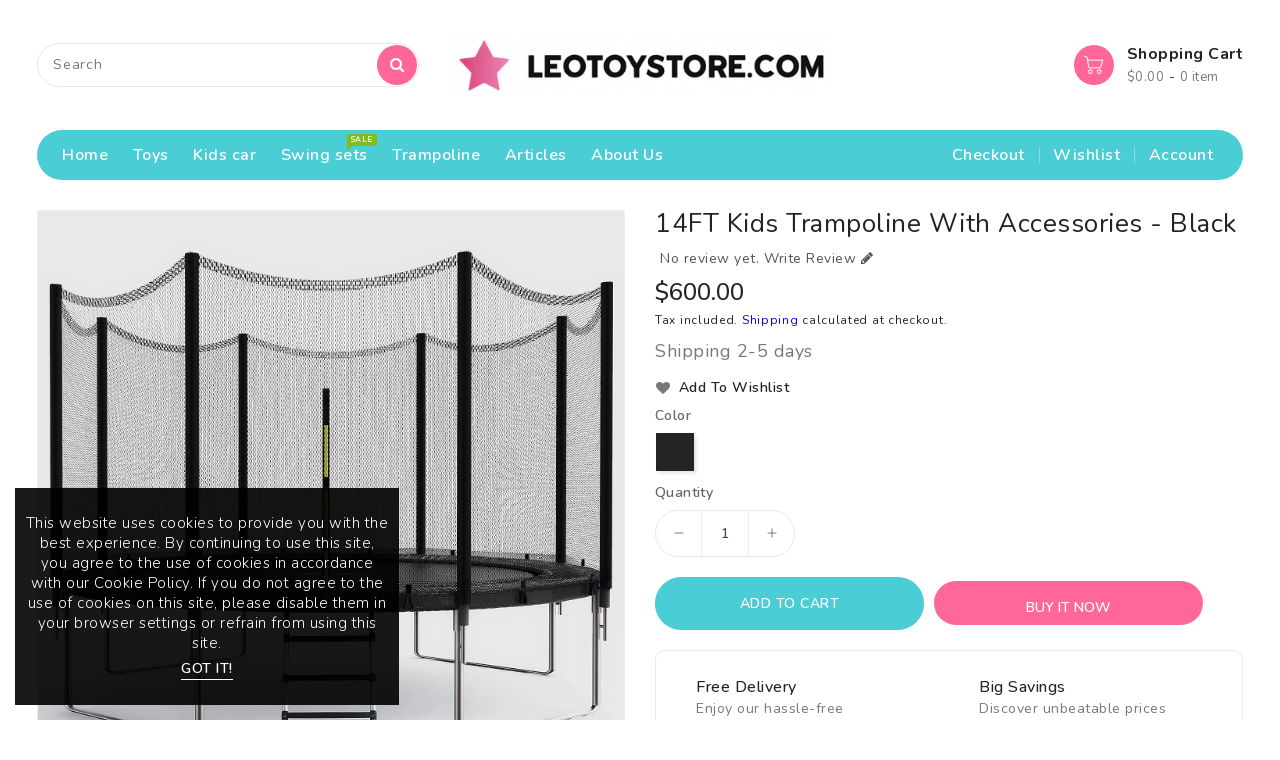

--- FILE ---
content_type: text/html; charset=utf-8
request_url: https://leotoystore.com/products/14ft-kids-trampoline-with-accessories-black
body_size: 31020
content:
<!doctype html>
<html class="no-js" lang="en" currency="$">
  <head>
    <meta charset="utf-8">
    <meta http-equiv="X-UA-Compatible" content="IE=edge">
    <meta name="viewport" content="width=device-width,initial-scale=1">
    <meta name="theme-color" content="">
    <link rel="canonical" href="https://leotoystore.com/products/14ft-kids-trampoline-with-accessories-black">
    <link rel="preconnect" href="https://cdn.shopify.com" crossorigin>
    
  <link href="https://fonts.googleapis.com/css?family=Nunito:300,400,500,600,700,800,900" rel="stylesheet" type="text/css" media="all"><link rel="icon" type="image/png" href="//leotoystore.com/cdn/shop/files/favicon_32x32.png?v=1698743956"><title>
      14FT Kids Trampoline with Accessories - Black
 &ndash; leotoystore.com</title>

    
      <meta name="description" content="Specification Main Color:Black Main Material:Polypropylene Details Product Features: [Strong and Durable Structure]Our 14FT trampoline is made of galvanized stainless steel frame, which is weather and rust resistant, and equipped with 3-step ladder. All our trampolines feature reinforced T-sockets at each leg and enclo">
    

    

<meta property="og:site_name" content="leotoystore.com">
<meta property="og:url" content="https://leotoystore.com/products/14ft-kids-trampoline-with-accessories-black">
<meta property="og:title" content="14FT Kids Trampoline with Accessories - Black">
<meta property="og:type" content="product">
<meta property="og:description" content="Specification Main Color:Black Main Material:Polypropylene Details Product Features: [Strong and Durable Structure]Our 14FT trampoline is made of galvanized stainless steel frame, which is weather and rust resistant, and equipped with 3-step ladder. All our trampolines feature reinforced T-sockets at each leg and enclo"><meta property="og:image" content="http://leotoystore.com/cdn/shop/products/dspic_16a1e14d-0f09-4580-97d6-40ec543b8488.jpg?v=1697488595">
  <meta property="og:image:secure_url" content="https://leotoystore.com/cdn/shop/products/dspic_16a1e14d-0f09-4580-97d6-40ec543b8488.jpg?v=1697488595">
  <meta property="og:image:width" content="1500">
  <meta property="og:image:height" content="1500"><meta property="og:price:amount" content="600.00">
  <meta property="og:price:currency" content="USD"><meta name="twitter:card" content="summary_large_image">
<meta name="twitter:title" content="14FT Kids Trampoline with Accessories - Black">
<meta name="twitter:description" content="Specification Main Color:Black Main Material:Polypropylene Details Product Features: [Strong and Durable Structure]Our 14FT trampoline is made of galvanized stainless steel frame, which is weather and rust resistant, and equipped with 3-step ladder. All our trampolines feature reinforced T-sockets at each leg and enclo">

    
    <script>
      var theme = {
        moneyFormat: "${{amount}}",
        moneyFormatWithCurrency: "${{amount}} USD",
      }
    </script>
    
    <script src="//leotoystore.com/cdn/shop/t/3/assets/includes.min.js?v=84266046833714934021697978648"></script>
    <script src="//leotoystore.com/cdn/shop/t/3/assets/global.js?v=97504602371548764131697978648" defer="defer"></script>
    <script src="//leotoystore.com/cdn/shop/t/3/assets/cart-notification.js?v=84791930338080947381697978647" defer="defer"></script>
    <script src="//leotoystore.com/cdn/shop/t/3/assets/lazysizes.js?v=162282238643335803861697978648" defer="defer"></script>
    <script src="//leotoystore.com/cdn/shop/t/3/assets/shop.js?v=5633662013223577451722236577" defer="defer"></script>
    <script>window.performance && window.performance.mark && window.performance.mark('shopify.content_for_header.start');</script><meta name="google-site-verification" content="ZNM-rFB4qLsW3BftHIq53vrjuD7q71mbfnRn1DSG2Hk">
<meta id="shopify-digital-wallet" name="shopify-digital-wallet" content="/67170205922/digital_wallets/dialog">
<meta name="shopify-checkout-api-token" content="f94a1ac2e56be76a0555d54b8cdf71f3">
<meta id="in-context-paypal-metadata" data-shop-id="67170205922" data-venmo-supported="false" data-environment="production" data-locale="en_US" data-paypal-v4="true" data-currency="USD">
<link rel="alternate" type="application/json+oembed" href="https://leotoystore.com/products/14ft-kids-trampoline-with-accessories-black.oembed">
<script async="async" src="/checkouts/internal/preloads.js?locale=en-UA"></script>
<script id="shopify-features" type="application/json">{"accessToken":"f94a1ac2e56be76a0555d54b8cdf71f3","betas":["rich-media-storefront-analytics"],"domain":"leotoystore.com","predictiveSearch":true,"shopId":67170205922,"locale":"en"}</script>
<script>var Shopify = Shopify || {};
Shopify.shop = "9e08b7-2.myshopify.com";
Shopify.locale = "en";
Shopify.currency = {"active":"USD","rate":"1.0"};
Shopify.country = "UA";
Shopify.theme = {"name":"Upload me toybox","id":137646833890,"schema_name":"Dawn","schema_version":"2.6.0","theme_store_id":null,"role":"main"};
Shopify.theme.handle = "null";
Shopify.theme.style = {"id":null,"handle":null};
Shopify.cdnHost = "leotoystore.com/cdn";
Shopify.routes = Shopify.routes || {};
Shopify.routes.root = "/";</script>
<script type="module">!function(o){(o.Shopify=o.Shopify||{}).modules=!0}(window);</script>
<script>!function(o){function n(){var o=[];function n(){o.push(Array.prototype.slice.apply(arguments))}return n.q=o,n}var t=o.Shopify=o.Shopify||{};t.loadFeatures=n(),t.autoloadFeatures=n()}(window);</script>
<script id="shop-js-analytics" type="application/json">{"pageType":"product"}</script>
<script defer="defer" async type="module" src="//leotoystore.com/cdn/shopifycloud/shop-js/modules/v2/client.init-shop-cart-sync_D0dqhulL.en.esm.js"></script>
<script defer="defer" async type="module" src="//leotoystore.com/cdn/shopifycloud/shop-js/modules/v2/chunk.common_CpVO7qML.esm.js"></script>
<script type="module">
  await import("//leotoystore.com/cdn/shopifycloud/shop-js/modules/v2/client.init-shop-cart-sync_D0dqhulL.en.esm.js");
await import("//leotoystore.com/cdn/shopifycloud/shop-js/modules/v2/chunk.common_CpVO7qML.esm.js");

  window.Shopify.SignInWithShop?.initShopCartSync?.({"fedCMEnabled":true,"windoidEnabled":true});

</script>
<script id="__st">var __st={"a":67170205922,"offset":7200,"reqid":"a868281f-50e6-48e2-986c-b426831b921a-1765190554","pageurl":"leotoystore.com\/products\/14ft-kids-trampoline-with-accessories-black","u":"a9f6224baafb","p":"product","rtyp":"product","rid":8170650829026};</script>
<script>window.ShopifyPaypalV4VisibilityTracking = true;</script>
<script id="captcha-bootstrap">!function(){'use strict';const t='contact',e='account',n='new_comment',o=[[t,t],['blogs',n],['comments',n],[t,'customer']],c=[[e,'customer_login'],[e,'guest_login'],[e,'recover_customer_password'],[e,'create_customer']],r=t=>t.map((([t,e])=>`form[action*='/${t}']:not([data-nocaptcha='true']) input[name='form_type'][value='${e}']`)).join(','),a=t=>()=>t?[...document.querySelectorAll(t)].map((t=>t.form)):[];function s(){const t=[...o],e=r(t);return a(e)}const i='password',u='form_key',d=['recaptcha-v3-token','g-recaptcha-response','h-captcha-response',i],f=()=>{try{return window.sessionStorage}catch{return}},m='__shopify_v',_=t=>t.elements[u];function p(t,e,n=!1){try{const o=window.sessionStorage,c=JSON.parse(o.getItem(e)),{data:r}=function(t){const{data:e,action:n}=t;return t[m]||n?{data:e,action:n}:{data:t,action:n}}(c);for(const[e,n]of Object.entries(r))t.elements[e]&&(t.elements[e].value=n);n&&o.removeItem(e)}catch(o){console.error('form repopulation failed',{error:o})}}const l='form_type',E='cptcha';function T(t){t.dataset[E]=!0}const w=window,h=w.document,L='Shopify',v='ce_forms',y='captcha';let A=!1;((t,e)=>{const n=(g='f06e6c50-85a8-45c8-87d0-21a2b65856fe',I='https://cdn.shopify.com/shopifycloud/storefront-forms-hcaptcha/ce_storefront_forms_captcha_hcaptcha.v1.5.2.iife.js',D={infoText:'Protected by hCaptcha',privacyText:'Privacy',termsText:'Terms'},(t,e,n)=>{const o=w[L][v],c=o.bindForm;if(c)return c(t,g,e,D).then(n);var r;o.q.push([[t,g,e,D],n]),r=I,A||(h.body.append(Object.assign(h.createElement('script'),{id:'captcha-provider',async:!0,src:r})),A=!0)});var g,I,D;w[L]=w[L]||{},w[L][v]=w[L][v]||{},w[L][v].q=[],w[L][y]=w[L][y]||{},w[L][y].protect=function(t,e){n(t,void 0,e),T(t)},Object.freeze(w[L][y]),function(t,e,n,w,h,L){const[v,y,A,g]=function(t,e,n){const i=e?o:[],u=t?c:[],d=[...i,...u],f=r(d),m=r(i),_=r(d.filter((([t,e])=>n.includes(e))));return[a(f),a(m),a(_),s()]}(w,h,L),I=t=>{const e=t.target;return e instanceof HTMLFormElement?e:e&&e.form},D=t=>v().includes(t);t.addEventListener('submit',(t=>{const e=I(t);if(!e)return;const n=D(e)&&!e.dataset.hcaptchaBound&&!e.dataset.recaptchaBound,o=_(e),c=g().includes(e)&&(!o||!o.value);(n||c)&&t.preventDefault(),c&&!n&&(function(t){try{if(!f())return;!function(t){const e=f();if(!e)return;const n=_(t);if(!n)return;const o=n.value;o&&e.removeItem(o)}(t);const e=Array.from(Array(32),(()=>Math.random().toString(36)[2])).join('');!function(t,e){_(t)||t.append(Object.assign(document.createElement('input'),{type:'hidden',name:u})),t.elements[u].value=e}(t,e),function(t,e){const n=f();if(!n)return;const o=[...t.querySelectorAll(`input[type='${i}']`)].map((({name:t})=>t)),c=[...d,...o],r={};for(const[a,s]of new FormData(t).entries())c.includes(a)||(r[a]=s);n.setItem(e,JSON.stringify({[m]:1,action:t.action,data:r}))}(t,e)}catch(e){console.error('failed to persist form',e)}}(e),e.submit())}));const S=(t,e)=>{t&&!t.dataset[E]&&(n(t,e.some((e=>e===t))),T(t))};for(const o of['focusin','change'])t.addEventListener(o,(t=>{const e=I(t);D(e)&&S(e,y())}));const B=e.get('form_key'),M=e.get(l),P=B&&M;t.addEventListener('DOMContentLoaded',(()=>{const t=y();if(P)for(const e of t)e.elements[l].value===M&&p(e,B);[...new Set([...A(),...v().filter((t=>'true'===t.dataset.shopifyCaptcha))])].forEach((e=>S(e,t)))}))}(h,new URLSearchParams(w.location.search),n,t,e,['guest_login'])})(!0,!0)}();</script>
<script integrity="sha256-52AcMU7V7pcBOXWImdc/TAGTFKeNjmkeM1Pvks/DTgc=" data-source-attribution="shopify.loadfeatures" defer="defer" src="//leotoystore.com/cdn/shopifycloud/storefront/assets/storefront/load_feature-81c60534.js" crossorigin="anonymous"></script>
<script data-source-attribution="shopify.dynamic_checkout.dynamic.init">var Shopify=Shopify||{};Shopify.PaymentButton=Shopify.PaymentButton||{isStorefrontPortableWallets:!0,init:function(){window.Shopify.PaymentButton.init=function(){};var t=document.createElement("script");t.src="https://leotoystore.com/cdn/shopifycloud/portable-wallets/latest/portable-wallets.en.js",t.type="module",document.head.appendChild(t)}};
</script>
<script data-source-attribution="shopify.dynamic_checkout.buyer_consent">
  function portableWalletsHideBuyerConsent(e){var t=document.getElementById("shopify-buyer-consent"),n=document.getElementById("shopify-subscription-policy-button");t&&n&&(t.classList.add("hidden"),t.setAttribute("aria-hidden","true"),n.removeEventListener("click",e))}function portableWalletsShowBuyerConsent(e){var t=document.getElementById("shopify-buyer-consent"),n=document.getElementById("shopify-subscription-policy-button");t&&n&&(t.classList.remove("hidden"),t.removeAttribute("aria-hidden"),n.addEventListener("click",e))}window.Shopify?.PaymentButton&&(window.Shopify.PaymentButton.hideBuyerConsent=portableWalletsHideBuyerConsent,window.Shopify.PaymentButton.showBuyerConsent=portableWalletsShowBuyerConsent);
</script>
<script>
  function portableWalletsCleanup(e){e&&e.src&&console.error("Failed to load portable wallets script "+e.src);var t=document.querySelectorAll("shopify-accelerated-checkout .shopify-payment-button__skeleton, shopify-accelerated-checkout-cart .wallet-cart-button__skeleton"),e=document.getElementById("shopify-buyer-consent");for(let e=0;e<t.length;e++)t[e].remove();e&&e.remove()}function portableWalletsNotLoadedAsModule(e){e instanceof ErrorEvent&&"string"==typeof e.message&&e.message.includes("import.meta")&&"string"==typeof e.filename&&e.filename.includes("portable-wallets")&&(window.removeEventListener("error",portableWalletsNotLoadedAsModule),window.Shopify.PaymentButton.failedToLoad=e,"loading"===document.readyState?document.addEventListener("DOMContentLoaded",window.Shopify.PaymentButton.init):window.Shopify.PaymentButton.init())}window.addEventListener("error",portableWalletsNotLoadedAsModule);
</script>

<script type="module" src="https://leotoystore.com/cdn/shopifycloud/portable-wallets/latest/portable-wallets.en.js" onError="portableWalletsCleanup(this)" crossorigin="anonymous"></script>
<script nomodule>
  document.addEventListener("DOMContentLoaded", portableWalletsCleanup);
</script>

<link id="shopify-accelerated-checkout-styles" rel="stylesheet" media="screen" href="https://leotoystore.com/cdn/shopifycloud/portable-wallets/latest/accelerated-checkout-backwards-compat.css" crossorigin="anonymous">
<style id="shopify-accelerated-checkout-cart">
        #shopify-buyer-consent {
  margin-top: 1em;
  display: inline-block;
  width: 100%;
}

#shopify-buyer-consent.hidden {
  display: none;
}

#shopify-subscription-policy-button {
  background: none;
  border: none;
  padding: 0;
  text-decoration: underline;
  font-size: inherit;
  cursor: pointer;
}

#shopify-subscription-policy-button::before {
  box-shadow: none;
}

      </style>
<script id="sections-script" data-sections="main-product,product-recommendations" defer="defer" src="//leotoystore.com/cdn/shop/t/3/compiled_assets/scripts.js?292"></script>
<script>window.performance && window.performance.mark && window.performance.mark('shopify.content_for_header.end');</script>
    
 <style data-shopify>
      

      *,
      *::before,
      *::after {
        box-sizing: inherit;
      }

      html {
        box-sizing: border-box;
        font-size: 62.5%;
        height: 100%;
      }

      body {
        display: grid;
        grid-template-rows: auto auto 1fr auto;
        grid-template-columns: 100%;
        min-height: 100%;
        margin: 0;
        font-size: 14px;
        letter-spacing: 0.06rem;
        line-height: 1.8;
        font-family: Nunito;
    	-webkit-font-smoothing: antialiased;
      }

    </style>
<style data-shopify>
  :root {
    --brand-secondary: #4acdd5;
   --brand-third: #FF6799;
    --brand-modify-secondary: rgba(74, 205, 213, 0.3);
    --button-bg-color: #4acdd5;
    --button-text-color: #ffffff;
    --button-bg-hover-color: #FF6799;
    --button-text-hover-color: #ffffff;
    --button-text-hover-modify-color: rgba(255, 255, 255, 0.4);
    --product-btn-bg-color: #FF6799;
    --product-icon-color: #ffffff;
    --product-btn-bg-hover-color:  #4acdd5;
    --product-icon-hover-color: #ffffff;
    --menu-bg-color:#4acdd5;
    --menu-text-modify-color:rgba(255, 255, 255, 0.35);
    --menu-text-color:#FFFFFF;
    --menu-text-hover-color:#232323;
	--navigation-bg-color: #ffffff;
    --navigation-icon-color: #999999;
    --navigation-icon-modify-color: rgba(153, 153, 153, 0.2);
    --navigation-bg-hover-color: #ff6799;
    --navigation-icon-hover-color: #ffffff;
	--sale-bg-color:#7fbc1e;
    --sale-text-color:#ffffff;
	--soldout-bg-color:#c92c2c;
    --soldout-text-color:#ffffff;
    --footer-bg-color: #ffffff;
    --footer-heading-color: #232323;
    --footer-text-color: #787878;
    --footer-text-hover-color: #FF6799;
    --footer-bottom-bg-color: #4acdd5;
    --footer-bottom-text-color: #ffffff;
    --password-color: #f6f7f8;
	--password-textcolor: #222222;
    --font-body-family: Nunito;
    --bg-free-shipping-indicator:#fff3cd;
    --bg-free-shipping-indicator-eligible:#d4edda;
    --color-free-shipping-indicator:#856404;
    --color-free-shipping-indicator-eligible:#155724;
  }
</style>
    <link href="https://cdnjs.cloudflare.com/ajax/libs/font-awesome/4.7.0/css/font-awesome.min.css" rel="stylesheet" type="text/css" media="all" />
    <link href="//leotoystore.com/cdn/shop/t/3/assets/includes.min.css?v=76577207104680680741697978648" rel="stylesheet" type="text/css" media="all" />
    <link href="//leotoystore.com/cdn/shop/t/3/assets/base.css?v=118661888409619517411697978664" rel="stylesheet" type="text/css" media="all" />
    <link href="//leotoystore.com/cdn/shop/t/3/assets/theme.css?v=76336771059617045961697978665" rel="stylesheet" type="text/css" media="all" />
     
     
     
    


    <script>document.documentElement.className = document.documentElement.className.replace('no-js', 'js');</script>
  <link href="https://monorail-edge.shopifysvc.com" rel="dns-prefetch">
<script>(function(){if ("sendBeacon" in navigator && "performance" in window) {try {var session_token_from_headers = performance.getEntriesByType('navigation')[0].serverTiming.find(x => x.name == '_s').description;} catch {var session_token_from_headers = undefined;}var session_cookie_matches = document.cookie.match(/_shopify_s=([^;]*)/);var session_token_from_cookie = session_cookie_matches && session_cookie_matches.length === 2 ? session_cookie_matches[1] : "";var session_token = session_token_from_headers || session_token_from_cookie || "";function handle_abandonment_event(e) {var entries = performance.getEntries().filter(function(entry) {return /monorail-edge.shopifysvc.com/.test(entry.name);});if (!window.abandonment_tracked && entries.length === 0) {window.abandonment_tracked = true;var currentMs = Date.now();var navigation_start = performance.timing.navigationStart;var payload = {shop_id: 67170205922,url: window.location.href,navigation_start,duration: currentMs - navigation_start,session_token,page_type: "product"};window.navigator.sendBeacon("https://monorail-edge.shopifysvc.com/v1/produce", JSON.stringify({schema_id: "online_store_buyer_site_abandonment/1.1",payload: payload,metadata: {event_created_at_ms: currentMs,event_sent_at_ms: currentMs}}));}}window.addEventListener('pagehide', handle_abandonment_event);}}());</script>
<script id="web-pixels-manager-setup">(function e(e,d,r,n,o){if(void 0===o&&(o={}),!Boolean(null===(a=null===(i=window.Shopify)||void 0===i?void 0:i.analytics)||void 0===a?void 0:a.replayQueue)){var i,a;window.Shopify=window.Shopify||{};var t=window.Shopify;t.analytics=t.analytics||{};var s=t.analytics;s.replayQueue=[],s.publish=function(e,d,r){return s.replayQueue.push([e,d,r]),!0};try{self.performance.mark("wpm:start")}catch(e){}var l=function(){var e={modern:/Edge?\/(1{2}[4-9]|1[2-9]\d|[2-9]\d{2}|\d{4,})\.\d+(\.\d+|)|Firefox\/(1{2}[4-9]|1[2-9]\d|[2-9]\d{2}|\d{4,})\.\d+(\.\d+|)|Chrom(ium|e)\/(9{2}|\d{3,})\.\d+(\.\d+|)|(Maci|X1{2}).+ Version\/(15\.\d+|(1[6-9]|[2-9]\d|\d{3,})\.\d+)([,.]\d+|)( \(\w+\)|)( Mobile\/\w+|) Safari\/|Chrome.+OPR\/(9{2}|\d{3,})\.\d+\.\d+|(CPU[ +]OS|iPhone[ +]OS|CPU[ +]iPhone|CPU IPhone OS|CPU iPad OS)[ +]+(15[._]\d+|(1[6-9]|[2-9]\d|\d{3,})[._]\d+)([._]\d+|)|Android:?[ /-](13[3-9]|1[4-9]\d|[2-9]\d{2}|\d{4,})(\.\d+|)(\.\d+|)|Android.+Firefox\/(13[5-9]|1[4-9]\d|[2-9]\d{2}|\d{4,})\.\d+(\.\d+|)|Android.+Chrom(ium|e)\/(13[3-9]|1[4-9]\d|[2-9]\d{2}|\d{4,})\.\d+(\.\d+|)|SamsungBrowser\/([2-9]\d|\d{3,})\.\d+/,legacy:/Edge?\/(1[6-9]|[2-9]\d|\d{3,})\.\d+(\.\d+|)|Firefox\/(5[4-9]|[6-9]\d|\d{3,})\.\d+(\.\d+|)|Chrom(ium|e)\/(5[1-9]|[6-9]\d|\d{3,})\.\d+(\.\d+|)([\d.]+$|.*Safari\/(?![\d.]+ Edge\/[\d.]+$))|(Maci|X1{2}).+ Version\/(10\.\d+|(1[1-9]|[2-9]\d|\d{3,})\.\d+)([,.]\d+|)( \(\w+\)|)( Mobile\/\w+|) Safari\/|Chrome.+OPR\/(3[89]|[4-9]\d|\d{3,})\.\d+\.\d+|(CPU[ +]OS|iPhone[ +]OS|CPU[ +]iPhone|CPU IPhone OS|CPU iPad OS)[ +]+(10[._]\d+|(1[1-9]|[2-9]\d|\d{3,})[._]\d+)([._]\d+|)|Android:?[ /-](13[3-9]|1[4-9]\d|[2-9]\d{2}|\d{4,})(\.\d+|)(\.\d+|)|Mobile Safari.+OPR\/([89]\d|\d{3,})\.\d+\.\d+|Android.+Firefox\/(13[5-9]|1[4-9]\d|[2-9]\d{2}|\d{4,})\.\d+(\.\d+|)|Android.+Chrom(ium|e)\/(13[3-9]|1[4-9]\d|[2-9]\d{2}|\d{4,})\.\d+(\.\d+|)|Android.+(UC? ?Browser|UCWEB|U3)[ /]?(15\.([5-9]|\d{2,})|(1[6-9]|[2-9]\d|\d{3,})\.\d+)\.\d+|SamsungBrowser\/(5\.\d+|([6-9]|\d{2,})\.\d+)|Android.+MQ{2}Browser\/(14(\.(9|\d{2,})|)|(1[5-9]|[2-9]\d|\d{3,})(\.\d+|))(\.\d+|)|K[Aa][Ii]OS\/(3\.\d+|([4-9]|\d{2,})\.\d+)(\.\d+|)/},d=e.modern,r=e.legacy,n=navigator.userAgent;return n.match(d)?"modern":n.match(r)?"legacy":"unknown"}(),u="modern"===l?"modern":"legacy",c=(null!=n?n:{modern:"",legacy:""})[u],f=function(e){return[e.baseUrl,"/wpm","/b",e.hashVersion,"modern"===e.buildTarget?"m":"l",".js"].join("")}({baseUrl:d,hashVersion:r,buildTarget:u}),m=function(e){var d=e.version,r=e.bundleTarget,n=e.surface,o=e.pageUrl,i=e.monorailEndpoint;return{emit:function(e){var a=e.status,t=e.errorMsg,s=(new Date).getTime(),l=JSON.stringify({metadata:{event_sent_at_ms:s},events:[{schema_id:"web_pixels_manager_load/3.1",payload:{version:d,bundle_target:r,page_url:o,status:a,surface:n,error_msg:t},metadata:{event_created_at_ms:s}}]});if(!i)return console&&console.warn&&console.warn("[Web Pixels Manager] No Monorail endpoint provided, skipping logging."),!1;try{return self.navigator.sendBeacon.bind(self.navigator)(i,l)}catch(e){}var u=new XMLHttpRequest;try{return u.open("POST",i,!0),u.setRequestHeader("Content-Type","text/plain"),u.send(l),!0}catch(e){return console&&console.warn&&console.warn("[Web Pixels Manager] Got an unhandled error while logging to Monorail."),!1}}}}({version:r,bundleTarget:l,surface:e.surface,pageUrl:self.location.href,monorailEndpoint:e.monorailEndpoint});try{o.browserTarget=l,function(e){var d=e.src,r=e.async,n=void 0===r||r,o=e.onload,i=e.onerror,a=e.sri,t=e.scriptDataAttributes,s=void 0===t?{}:t,l=document.createElement("script"),u=document.querySelector("head"),c=document.querySelector("body");if(l.async=n,l.src=d,a&&(l.integrity=a,l.crossOrigin="anonymous"),s)for(var f in s)if(Object.prototype.hasOwnProperty.call(s,f))try{l.dataset[f]=s[f]}catch(e){}if(o&&l.addEventListener("load",o),i&&l.addEventListener("error",i),u)u.appendChild(l);else{if(!c)throw new Error("Did not find a head or body element to append the script");c.appendChild(l)}}({src:f,async:!0,onload:function(){if(!function(){var e,d;return Boolean(null===(d=null===(e=window.Shopify)||void 0===e?void 0:e.analytics)||void 0===d?void 0:d.initialized)}()){var d=window.webPixelsManager.init(e)||void 0;if(d){var r=window.Shopify.analytics;r.replayQueue.forEach((function(e){var r=e[0],n=e[1],o=e[2];d.publishCustomEvent(r,n,o)})),r.replayQueue=[],r.publish=d.publishCustomEvent,r.visitor=d.visitor,r.initialized=!0}}},onerror:function(){return m.emit({status:"failed",errorMsg:"".concat(f," has failed to load")})},sri:function(e){var d=/^sha384-[A-Za-z0-9+/=]+$/;return"string"==typeof e&&d.test(e)}(c)?c:"",scriptDataAttributes:o}),m.emit({status:"loading"})}catch(e){m.emit({status:"failed",errorMsg:(null==e?void 0:e.message)||"Unknown error"})}}})({shopId: 67170205922,storefrontBaseUrl: "https://leotoystore.com",extensionsBaseUrl: "https://extensions.shopifycdn.com/cdn/shopifycloud/web-pixels-manager",monorailEndpoint: "https://monorail-edge.shopifysvc.com/unstable/produce_batch",surface: "storefront-renderer",enabledBetaFlags: ["2dca8a86"],webPixelsConfigList: [{"id":"465535202","configuration":"{\"config\":\"{\\\"pixel_id\\\":\\\"G-Y6L14HLL18\\\",\\\"target_country\\\":\\\"US\\\",\\\"gtag_events\\\":[{\\\"type\\\":\\\"begin_checkout\\\",\\\"action_label\\\":\\\"G-Y6L14HLL18\\\"},{\\\"type\\\":\\\"search\\\",\\\"action_label\\\":\\\"G-Y6L14HLL18\\\"},{\\\"type\\\":\\\"view_item\\\",\\\"action_label\\\":[\\\"G-Y6L14HLL18\\\",\\\"MC-1XQ202TWGE\\\"]},{\\\"type\\\":\\\"purchase\\\",\\\"action_label\\\":[\\\"G-Y6L14HLL18\\\",\\\"MC-1XQ202TWGE\\\"]},{\\\"type\\\":\\\"page_view\\\",\\\"action_label\\\":[\\\"G-Y6L14HLL18\\\",\\\"MC-1XQ202TWGE\\\"]},{\\\"type\\\":\\\"add_payment_info\\\",\\\"action_label\\\":\\\"G-Y6L14HLL18\\\"},{\\\"type\\\":\\\"add_to_cart\\\",\\\"action_label\\\":\\\"G-Y6L14HLL18\\\"}],\\\"enable_monitoring_mode\\\":false}\"}","eventPayloadVersion":"v1","runtimeContext":"OPEN","scriptVersion":"b2a88bafab3e21179ed38636efcd8a93","type":"APP","apiClientId":1780363,"privacyPurposes":[],"dataSharingAdjustments":{"protectedCustomerApprovalScopes":["read_customer_address","read_customer_email","read_customer_name","read_customer_personal_data","read_customer_phone"]}},{"id":"shopify-app-pixel","configuration":"{}","eventPayloadVersion":"v1","runtimeContext":"STRICT","scriptVersion":"0450","apiClientId":"shopify-pixel","type":"APP","privacyPurposes":["ANALYTICS","MARKETING"]},{"id":"shopify-custom-pixel","eventPayloadVersion":"v1","runtimeContext":"LAX","scriptVersion":"0450","apiClientId":"shopify-pixel","type":"CUSTOM","privacyPurposes":["ANALYTICS","MARKETING"]}],isMerchantRequest: false,initData: {"shop":{"name":"leotoystore.com","paymentSettings":{"currencyCode":"USD"},"myshopifyDomain":"9e08b7-2.myshopify.com","countryCode":"LT","storefrontUrl":"https:\/\/leotoystore.com"},"customer":null,"cart":null,"checkout":null,"productVariants":[{"price":{"amount":600.0,"currencyCode":"USD"},"product":{"title":"14FT Kids Trampoline with Accessories - Black","vendor":"Doba","id":"8170650829026","untranslatedTitle":"14FT Kids Trampoline with Accessories - Black","url":"\/products\/14ft-kids-trampoline-with-accessories-black","type":""},"id":"44413492101346","image":{"src":"\/\/leotoystore.com\/cdn\/shop\/products\/dspic_16a1e14d-0f09-4580-97d6-40ec543b8488.jpg?v=1697488595"},"sku":"D0102H5LKI8-as Pic","title":"as Pic","untranslatedTitle":"as Pic"}],"purchasingCompany":null},},"https://leotoystore.com/cdn","ae1676cfwd2530674p4253c800m34e853cb",{"modern":"","legacy":""},{"shopId":"67170205922","storefrontBaseUrl":"https:\/\/leotoystore.com","extensionBaseUrl":"https:\/\/extensions.shopifycdn.com\/cdn\/shopifycloud\/web-pixels-manager","surface":"storefront-renderer","enabledBetaFlags":"[\"2dca8a86\"]","isMerchantRequest":"false","hashVersion":"ae1676cfwd2530674p4253c800m34e853cb","publish":"custom","events":"[[\"page_viewed\",{}],[\"product_viewed\",{\"productVariant\":{\"price\":{\"amount\":600.0,\"currencyCode\":\"USD\"},\"product\":{\"title\":\"14FT Kids Trampoline with Accessories - Black\",\"vendor\":\"Doba\",\"id\":\"8170650829026\",\"untranslatedTitle\":\"14FT Kids Trampoline with Accessories - Black\",\"url\":\"\/products\/14ft-kids-trampoline-with-accessories-black\",\"type\":\"\"},\"id\":\"44413492101346\",\"image\":{\"src\":\"\/\/leotoystore.com\/cdn\/shop\/products\/dspic_16a1e14d-0f09-4580-97d6-40ec543b8488.jpg?v=1697488595\"},\"sku\":\"D0102H5LKI8-as Pic\",\"title\":\"as Pic\",\"untranslatedTitle\":\"as Pic\"}}]]"});</script><script>
  window.ShopifyAnalytics = window.ShopifyAnalytics || {};
  window.ShopifyAnalytics.meta = window.ShopifyAnalytics.meta || {};
  window.ShopifyAnalytics.meta.currency = 'USD';
  var meta = {"product":{"id":8170650829026,"gid":"gid:\/\/shopify\/Product\/8170650829026","vendor":"Doba","type":"","variants":[{"id":44413492101346,"price":60000,"name":"14FT Kids Trampoline with Accessories - Black - as Pic","public_title":"as Pic","sku":"D0102H5LKI8-as Pic"}],"remote":false},"page":{"pageType":"product","resourceType":"product","resourceId":8170650829026}};
  for (var attr in meta) {
    window.ShopifyAnalytics.meta[attr] = meta[attr];
  }
</script>
<script class="analytics">
  (function () {
    var customDocumentWrite = function(content) {
      var jquery = null;

      if (window.jQuery) {
        jquery = window.jQuery;
      } else if (window.Checkout && window.Checkout.$) {
        jquery = window.Checkout.$;
      }

      if (jquery) {
        jquery('body').append(content);
      }
    };

    var hasLoggedConversion = function(token) {
      if (token) {
        return document.cookie.indexOf('loggedConversion=' + token) !== -1;
      }
      return false;
    }

    var setCookieIfConversion = function(token) {
      if (token) {
        var twoMonthsFromNow = new Date(Date.now());
        twoMonthsFromNow.setMonth(twoMonthsFromNow.getMonth() + 2);

        document.cookie = 'loggedConversion=' + token + '; expires=' + twoMonthsFromNow;
      }
    }

    var trekkie = window.ShopifyAnalytics.lib = window.trekkie = window.trekkie || [];
    if (trekkie.integrations) {
      return;
    }
    trekkie.methods = [
      'identify',
      'page',
      'ready',
      'track',
      'trackForm',
      'trackLink'
    ];
    trekkie.factory = function(method) {
      return function() {
        var args = Array.prototype.slice.call(arguments);
        args.unshift(method);
        trekkie.push(args);
        return trekkie;
      };
    };
    for (var i = 0; i < trekkie.methods.length; i++) {
      var key = trekkie.methods[i];
      trekkie[key] = trekkie.factory(key);
    }
    trekkie.load = function(config) {
      trekkie.config = config || {};
      trekkie.config.initialDocumentCookie = document.cookie;
      var first = document.getElementsByTagName('script')[0];
      var script = document.createElement('script');
      script.type = 'text/javascript';
      script.onerror = function(e) {
        var scriptFallback = document.createElement('script');
        scriptFallback.type = 'text/javascript';
        scriptFallback.onerror = function(error) {
                var Monorail = {
      produce: function produce(monorailDomain, schemaId, payload) {
        var currentMs = new Date().getTime();
        var event = {
          schema_id: schemaId,
          payload: payload,
          metadata: {
            event_created_at_ms: currentMs,
            event_sent_at_ms: currentMs
          }
        };
        return Monorail.sendRequest("https://" + monorailDomain + "/v1/produce", JSON.stringify(event));
      },
      sendRequest: function sendRequest(endpointUrl, payload) {
        // Try the sendBeacon API
        if (window && window.navigator && typeof window.navigator.sendBeacon === 'function' && typeof window.Blob === 'function' && !Monorail.isIos12()) {
          var blobData = new window.Blob([payload], {
            type: 'text/plain'
          });

          if (window.navigator.sendBeacon(endpointUrl, blobData)) {
            return true;
          } // sendBeacon was not successful

        } // XHR beacon

        var xhr = new XMLHttpRequest();

        try {
          xhr.open('POST', endpointUrl);
          xhr.setRequestHeader('Content-Type', 'text/plain');
          xhr.send(payload);
        } catch (e) {
          console.log(e);
        }

        return false;
      },
      isIos12: function isIos12() {
        return window.navigator.userAgent.lastIndexOf('iPhone; CPU iPhone OS 12_') !== -1 || window.navigator.userAgent.lastIndexOf('iPad; CPU OS 12_') !== -1;
      }
    };
    Monorail.produce('monorail-edge.shopifysvc.com',
      'trekkie_storefront_load_errors/1.1',
      {shop_id: 67170205922,
      theme_id: 137646833890,
      app_name: "storefront",
      context_url: window.location.href,
      source_url: "//leotoystore.com/cdn/s/trekkie.storefront.94e7babdf2ec3663c2b14be7d5a3b25b9303ebb0.min.js"});

        };
        scriptFallback.async = true;
        scriptFallback.src = '//leotoystore.com/cdn/s/trekkie.storefront.94e7babdf2ec3663c2b14be7d5a3b25b9303ebb0.min.js';
        first.parentNode.insertBefore(scriptFallback, first);
      };
      script.async = true;
      script.src = '//leotoystore.com/cdn/s/trekkie.storefront.94e7babdf2ec3663c2b14be7d5a3b25b9303ebb0.min.js';
      first.parentNode.insertBefore(script, first);
    };
    trekkie.load(
      {"Trekkie":{"appName":"storefront","development":false,"defaultAttributes":{"shopId":67170205922,"isMerchantRequest":null,"themeId":137646833890,"themeCityHash":"1873494022170405757","contentLanguage":"en","currency":"USD","eventMetadataId":"8efd7cf6-e01a-4355-a6ac-df87c53478d5"},"isServerSideCookieWritingEnabled":true,"monorailRegion":"shop_domain","enabledBetaFlags":["f0df213a"]},"Session Attribution":{},"S2S":{"facebookCapiEnabled":false,"source":"trekkie-storefront-renderer","apiClientId":580111}}
    );

    var loaded = false;
    trekkie.ready(function() {
      if (loaded) return;
      loaded = true;

      window.ShopifyAnalytics.lib = window.trekkie;

      var originalDocumentWrite = document.write;
      document.write = customDocumentWrite;
      try { window.ShopifyAnalytics.merchantGoogleAnalytics.call(this); } catch(error) {};
      document.write = originalDocumentWrite;

      window.ShopifyAnalytics.lib.page(null,{"pageType":"product","resourceType":"product","resourceId":8170650829026,"shopifyEmitted":true});

      var match = window.location.pathname.match(/checkouts\/(.+)\/(thank_you|post_purchase)/)
      var token = match? match[1]: undefined;
      if (!hasLoggedConversion(token)) {
        setCookieIfConversion(token);
        window.ShopifyAnalytics.lib.track("Viewed Product",{"currency":"USD","variantId":44413492101346,"productId":8170650829026,"productGid":"gid:\/\/shopify\/Product\/8170650829026","name":"14FT Kids Trampoline with Accessories - Black - as Pic","price":"600.00","sku":"D0102H5LKI8-as Pic","brand":"Doba","variant":"as Pic","category":"","nonInteraction":true,"remote":false},undefined,undefined,{"shopifyEmitted":true});
      window.ShopifyAnalytics.lib.track("monorail:\/\/trekkie_storefront_viewed_product\/1.1",{"currency":"USD","variantId":44413492101346,"productId":8170650829026,"productGid":"gid:\/\/shopify\/Product\/8170650829026","name":"14FT Kids Trampoline with Accessories - Black - as Pic","price":"600.00","sku":"D0102H5LKI8-as Pic","brand":"Doba","variant":"as Pic","category":"","nonInteraction":true,"remote":false,"referer":"https:\/\/leotoystore.com\/products\/14ft-kids-trampoline-with-accessories-black"});
      }
    });


        var eventsListenerScript = document.createElement('script');
        eventsListenerScript.async = true;
        eventsListenerScript.src = "//leotoystore.com/cdn/shopifycloud/storefront/assets/shop_events_listener-3da45d37.js";
        document.getElementsByTagName('head')[0].appendChild(eventsListenerScript);

})();</script>
<script
  defer
  src="https://leotoystore.com/cdn/shopifycloud/perf-kit/shopify-perf-kit-2.1.2.min.js"
  data-application="storefront-renderer"
  data-shop-id="67170205922"
  data-render-region="gcp-us-central1"
  data-page-type="product"
  data-theme-instance-id="137646833890"
  data-theme-name="Dawn"
  data-theme-version="2.6.0"
  data-monorail-region="shop_domain"
  data-resource-timing-sampling-rate="10"
  data-shs="true"
  data-shs-beacon="true"
  data-shs-export-with-fetch="true"
  data-shs-logs-sample-rate="1"
></script>
</head><body class="template-product  ">
    <a class="skip-to-content-link button visually-hidden" href="#MainContent">
      Skip to content
    </a>

    <div id="shopify-section-header" class="shopify-section">
<div id="header" data-section-id="header" data-section-type="header-section">
  <header class="site-header">
    
   
    <div class="header-top hidden-lg-down">
      <div class="site-header-inner">
      <div class="page-width">
        <div class="row">
           <div id="_desktop_search" class="site-header__search hidden-lg-down col-lg-4">
              <div class="search-title clearfix" data-href="#search-container-full" data-toggle="popover" aria-expanded="false">
  <span class="search-toggle hidden-lg-down">
      <svg aria-hidden="true" focusable="false" role="presentation" class="icon" viewBox="0 0 1200 1200">   
        <svg x="20%" y="22%">
          <path d="M606.209,578.714L448.198,423.228C489.576,378.272,515,318.817,515,253.393C514.98,113.439,399.704,0,257.493,0
               C115.282,0,0.006,113.439,0.006,253.393s115.276,253.393,257.487,253.393c61.445,0,117.801-21.253,162.068-56.586
               l158.624,156.099c7.729,7.614,20.277,7.614,28.006,0C613.938,598.686,613.938,586.328,606.209,578.714z M257.493,467.8
               c-120.326,0-217.869-95.993-217.869-214.407S137.167,38.986,257.493,38.986c120.327,0,217.869,95.993,217.869,214.407
               S377.82,467.8,257.493,467.8z"></path>
         </svg>
      </svg>



</span>
  <span class="search-toggle hidden-lg-up">
    <svg aria-hidden="true" focusable="false" role="presentation" class="icon" viewBox="0 0 1200 1200" >
       <svg x="24%" y="24%">
    <path fill-rule="evenodd" clip-rule="evenodd"  d="M606.209,578.714L448.198,423.228C489.576,378.272,515,318.817,515,253.393C514.98,113.439,399.704,0,257.493,0
         C115.282,0,0.006,113.439,0.006,253.393s115.276,253.393,257.487,253.393c61.445,0,117.801-21.253,162.068-56.586
         l158.624,156.099c7.729,7.614,20.277,7.614,28.006,0C613.938,598.686,613.938,586.328,606.209,578.714z M257.493,467.8
         c-120.326,0-217.869-95.993-217.869-214.407S137.167,38.986,257.493,38.986c120.327,0,217.869,95.993,217.869,214.407
         S377.82,467.8,257.493,467.8z"></path>
      </svg>
  </svg>



</span>
</div>
<div  id="search-container-full" class="search-info toggle-dropdown">
    <form action="/search" method="get" class="search-header search search--focus" role="search">
       <input type="hidden" name="type" value="product">
      <input class="search-header__input search__input"
        name="q"
        placeholder="Search"
        aria-label="Search">
      <button class="search-header__submit search__submit btn--link" type="submit">
        <i class="fa fa-search" aria-hidden="true"></i>
        <span class="icon__fallback-text hidden">Search</span>
      </button>
    </form>
  </div>
            </div>
          <div id="_desktop_logo" class="header-logo-section col-lg-4">
            
            
              <div class="h2 header__logo" itemscope itemtype="http://schema.org/Organization">
                
                
                <a href="/" itemprop="url" class="header__logo-image">
                    
                               
                  <img 
                       src="//leotoystore.com/cdn/shop/files/logo_2d343c48-5197-4c67-ba20-e50c13992d05_large.png?v=1698743888"
                       alt="leotoystore.com"
                       itemprop="logo" style="max-width: 100%;width: 400px;">
                </a>
                
                
              </div>
            
          </div>
          <div class="hidden-lg-down header-right col-lg-4">
             
            <div id="_desktop_cart" class="cart_info">
              
  <div class="cart-display cart-drawer-toggler" id="cart-icon-bubble" >
    
    <span class="cart-logo">
      <span class="hidden-lg-down">
        
	<svg aria-hidden="true" focusable="false" role="presentation" class="icon" viewBox="0 0 950 950">          
		    <svg x="25%" y="27%">
              <path d="m150.355469 322.332031c-30.046875 0-54.402344 24.355469-54.402344 54.402344 0 30.042969 24.355469 54.398437 54.402344 54.398437 30.042969 0 54.398437-24.355468 54.398437-54.398437-.03125-30.03125-24.367187-54.371094-54.398437-54.402344zm0 88.800781c-19 0-34.402344-15.402343-34.402344-34.398437 0-19 15.402344-34.402344 34.402344-34.402344 18.996093 0 34.398437 15.402344 34.398437 34.402344 0 18.996094-15.402344 34.398437-34.398437 34.398437zm0 0"></path>
                <path d="m446.855469 94.035156h-353.101563l-7.199218-40.300781c-4.4375-24.808594-23.882813-44.214844-48.699219-48.601563l-26.101563-4.597656c-5.441406-.96875-10.632812 2.660156-11.601562 8.097656-.964844 5.441407 2.660156 10.632813 8.101562 11.601563l26.199219 4.597656c16.53125 2.929688 29.472656 15.871094 32.402344 32.402344l35.398437 199.699219c4.179688 23.894531 24.941406 41.324218 49.199219 41.300781h210c22.0625.066406 41.546875-14.375 47.902344-35.5l47-155.800781c.871093-3.039063.320312-6.3125-1.5-8.898438-1.902344-2.503906-4.859375-3.980468-8-4zm-56.601563 162.796875c-3.773437 12.6875-15.464844 21.367188-28.699218 21.300781h-210c-14.566407.039063-27.035157-10.441406-29.5-24.800781l-24.699219-139.398437h336.097656zm0 0"></path>
                <path d="m360.355469 322.332031c-30.046875 0-54.402344 24.355469-54.402344 54.402344 0 30.042969 24.355469 54.398437 54.402344 54.398437 30.042969 0 54.398437-24.355468 54.398437-54.398437-.03125-30.03125-24.367187-54.371094-54.398437-54.402344zm0 88.800781c-19 0-34.402344-15.402343-34.402344-34.398437 0-19 15.402344-34.402344 34.402344-34.402344 18.996093 0 34.398437 15.402344 34.398437 34.402344 0 18.996094-15.402344 34.398437-34.398437 34.398437zm0 0"></path>
	     	</svg> 
		</svg>




      </span>
      <span class="hidden-lg-up">
        
	<svg aria-hidden="true" focusable="false" role="presentation" class="icon" viewBox="0 0 550 550">          
           <svg x="20%" y="20%">
            <path d="M306.4,313.2l-24-223.6c-0.4-3.6-3.6-6.4-7.2-6.4h-44.4V69.6c0-38.4-31.2-69.6-69.6-69.6c-38.4,0-69.6,31.2-69.6,69.6
                     v13.6H46c-3.6,0-6.8,2.8-7.2,6.4l-24,223.6c-0.4,2,0.4,4,1.6,5.6c1.2,1.6,3.2,2.4,5.2,2.4h278c2,0,4-0.8,5.2-2.4
                     C306,317.2,306.8,315.2,306.4,313.2z M223.6,123.6c3.6,0,6.4,2.8,6.4,6.4c0,3.6-2.8,6.4-6.4,6.4c-3.6,0-6.4-2.8-6.4-6.4
                     C217.2,126.4,220,123.6,223.6,123.6z M106,69.6c0-30.4,24.8-55.2,55.2-55.2c30.4,0,55.2,24.8,55.2,55.2v13.6H106V69.6z
                     M98.8,123.6c3.6,0,6.4,2.8,6.4,6.4c0,3.6-2.8,6.4-6.4,6.4c-3.6,0-6.4-2.8-6.4-6.4C92.4,126.4,95.2,123.6,98.8,123.6z M30,306.4
                     L52.4,97.2h39.2v13.2c-8,2.8-13.6,10.4-13.6,19.2c0,11.2,9.2,20.4,20.4,20.4c11.2,0,20.4-9.2,20.4-20.4c0-8.8-5.6-16.4-13.6-19.2
                     V97.2h110.4v13.2c-8,2.8-13.6,10.4-13.6,19.2c0,11.2,9.2,20.4,20.4,20.4c11.2,0,20.4-9.2,20.4-20.4c0-8.8-5.6-16.4-13.6-19.2V97.2
                     H270l22.4,209.2H30z"></path>
          </svg> 
    </svg>




      </span>
    </span>
    <div class="cart-price-content hidden-lg-down">
      <span class="title">Shopping Cart</span>
      
      <span class="cart__subtotal">$0.00</span> - 
      <span class="item-count">0 item</span>
    </div>
    </div>
  

            </div>
          </div>
        </div>
        </div> 
      </div> 
    </div>
    <div id="mobile_top_menu_wrapper" class="hidden-lg-up" style="display:none;">
      <div id="top_menu_closer" class="hidden-lg-up">
        
  <svg aria-hidden="true" focusable="false" role="presentation" class="icon" viewBox="0 0 16 17" >
    <path fill-rule="evenodd" clip-rule="evenodd" d="M.865 15.978a.5.5 0 00.707.707l7.433-7.431 7.579 7.282a.501.501 0 00.846-.37.5.5 0 00-.153-.351L9.712 8.546l7.417-7.416a.5.5 0 10-.707-.708L8.991 7.853 1.413.573a.5.5 0 10-.693.72l7.563 7.268-7.418 7.417z" fill="currentColor"/>
  </svg>




      </div>
      <div  id="_mobile_top_menu" class="js-top-menu mobile"></div>
      <div id= "_mobile_localization" class="header__localization"></div>
    </div>
    <div class="mobile-menu-overlay hidden-lg-up"></div>
    <div class="mobile-navmenu hidden-lg-up">
      <div class="mobile-width">
        <div class="page-width">
          <div class="row">
            <div class="mobile-width-left">
              <div id="menu-icon" class="menu-icon hidden-lg-up">
                
<svg aria-hidden="true" focusable="false" role="presentation" class="icon" viewBox="0 0 750 750">   
  <svg x="25%" y="27%">
    <g> <rect y="46.06" width="344.339" height="29.52"/> </g><g> <rect y="156.506" width="344.339" height="29.52"/> </g><g> <rect y="268.748" width="344.339" height="29.531"/> </g>
  </svg>
</svg>




              </div>
              <div id= "_mobile_search"></div>
            </div>
            <div id="_mobile_logo" class="header-logo-section"></div>
            <div class="mobile-width-right">
             <div id= "_mobile_user_info"></div>
              <div id= "_mobile_cart" class="cart_info"></div> 
            </div>
          </div>
        </div>
      </div>
    </div>
     
<cart-notification>
  <div class="cart-notification-wrapper cart_info">
    <div id="cart-notification" class="cart-notification">
      <div id="cart-notification-closer">
        <span>
          CART
        </span>
      <svg aria-hidden="true" focusable="false" role="presentation" class="icon" viewBox="0 0 15 15">
        <path d="M15 0L1 14m14 0L1 0" stroke="currentColor" fill="none" fill-rule="evenodd"></path>
     </svg>
    </div>
      
      <div class="slimScrollDiv cart-empty-notification">
        
      <div id="cart-notification-default">
        <div class="cart-notification__header cart-empty">
          
          <div class="shipping_amount_html">
            <span class="cart_empty_shipping_text"><h2 class="cart-notification__heading caption-large free-shipping-success">
	<svg viewBox="0 0 381.000000 318.000000">
    	<g transform="translate(0.000000,318.000000) scale(0.100000,-0.100000)">
    	<path d="M1770 2924 c-14 -2 -56 -9 -95 -15 -171 -27 -388 -120 -534 -229
    	-256 -191 -428 -462 -497 -782 -25 -116 -25 -380 0 -496 111 -516 491 -897
    	1006 -1008 118 -25 381 -26 498 0 518 111 897 490 1008 1008 25 116 25 380 0
    	496 -111 516 -492 898 -1006 1008 -71 15 -327 27 -380 18z m276 -205 c230 -32
    	437 -133 606 -297 138 -133 244 -316 295 -507 23 -89 26 -118 26 -265 0 -147
    	-3 -176 -26 -265 -116 -434 -470 -747 -914 -806 -246 -33 -528 36 -744 182
    	-330 221 -514 637 -458 1035 82 589 629 1005 1215 923z"/>
    	<path d="M1864 2276 c-65 -28 -64 -24 -64 -414 l0 -354 34 -34 c25 -25 43 -34
    	66 -34 23 0 42 9 66 34 l34 34 0 354 c0 392 1 386 -66 414 -39 16 -32 16 -70
    	0z"/>
    	<path d="M1844 1306 c-71 -31 -100 -140 -53 -200 82 -104 239 -54 239 76 0
    	103 -93 164 -186 124z"/>
    	</g>
	</svg>	



 Spend $80.00 more and get free shipping!</h2></span>
          </div><h2 class="cart-notification__heading caption-large">
             <span class="cart_empty_title"> Your Cart is currently empty!</span>
          </h2>
        </div></div>
      </div>
      <div id="cart-notification-product"></div>
      <div id="cart-notification-button"></div>
    </div>
    <div class="cart-overlay"></div>
  </div>
</cart-notification>


  </header>
</div>


<script type="application/ld+json">
  {
    "@context": "http://schema.org",
    "@type": "Organization",
    "name": "leotoystore.com",
    
      
      "logo": "https:\/\/leotoystore.com\/cdn\/shop\/files\/logo_2d343c48-5197-4c67-ba20-e50c13992d05_676x.png?v=1698743888",
    
    "url": "https:\/\/leotoystore.com"
  }
</script>


</div>
    <div class="nav-height hidden-lg-down">
            <div class="navfullwidth">
              <div class="page-width">
                <div class="navfull-bg">
                  <div class="megamenu_block">
                    <div id="shopify-section-Ishi_megamenu" class="shopify-section"><div data-section-id="Ishi_megamenu" data-section-type="megamenu-header">
  <div id="_desktop_top_menu" class="menu js-top-menu hidden-sm-down" role="navigation">
    
    <ul class="top-menu" id="top-menu">
      
      
      
      
      
      
      
      
      
      
      
      
      
      
      
      
      
      
      
      <li class="category">
        
        <span class="float-xs-right hidden-lg-up">
          
        </span>
        <a href="https://leotoystore.com/" class="dropdown-item">
          <h3 class="title">Home</h3>
          
          
          
        </a>
        
        
        
      </li>
      
      
      
      
      
      
      
      
      
      
      
      
      
      
      
      
      
      
      <li class="category">
        
        <span class="float-xs-right hidden-lg-up">
          
          <span data-href="#_n_child-one2" data-toggle="collapse" class="ishi-collapse in navbar-toggler ishi-collapsed rotate" aria-expanded="false">
            
  <svg aria-hidden="true" focusable="false" role="presentation" class="icon icon-caret" viewBox="0 0 10 6">
    <path fill-rule="evenodd" clip-rule="evenodd" d="M9.354.646a.5.5 0 00-.708 0L5 4.293 1.354.646a.5.5 0 00-.708.708l4 4a.5.5 0 00.708 0l4-4a.5.5 0 000-.708z" fill="currentColor"/>
  </svg>




          </span>
          
        </span>
        <a href="/collections/toys" class="dropdown-item">
          <h3 class="title">Toys</h3>
          
          
          
        </a>
        
        
        
        <div class="popover sub-menu js-sub-menu ishi-collapse desktop-collapse col-1 spacesmall" id="_n_child-one2">
          <ul id="top-menu-child" class="top-menu mainmenu-dropdown panel-group">
            
            <li class="sub-category panel">
              
              <div class="top-menu" id="_n_grand-child-one2">
                <ul class="top-menu">
                  
                  <li class="category">
                    <a href="/collections/airplanes" class="dropdown-item">Airplanes</a>
                  </li>
                  
                  <li class="category">
                    <a href="/collections/dinosaurs" class="dropdown-item">Dinosaurs</a>
                  </li>
                  
                  <li class="category">
                    <a href="/collections/military" class="dropdown-item">Military</a>
                  </li>
                  
                  <li class="category">
                    <a href="/collections/train" class="dropdown-item">Train</a>
                  </li>
                  
                </ul>
              </div>
              
              
            </li>
            
            
            
            
            
            
            
            
            
            
            
            
          </ul>
        </div>
        
        
      </li>
      
      
      
      
      
      
      
      
      
      
      
      
      
      
      
      
      
      
      <li class="category">
        
        <span class="float-xs-right hidden-lg-up">
          
          <span data-href="#_n_child-one3" data-toggle="collapse" class="ishi-collapse in navbar-toggler ishi-collapsed rotate" aria-expanded="false">
            
  <svg aria-hidden="true" focusable="false" role="presentation" class="icon icon-caret" viewBox="0 0 10 6">
    <path fill-rule="evenodd" clip-rule="evenodd" d="M9.354.646a.5.5 0 00-.708 0L5 4.293 1.354.646a.5.5 0 00-.708.708l4 4a.5.5 0 00.708 0l4-4a.5.5 0 000-.708z" fill="currentColor"/>
  </svg>




          </span>
          
        </span>
        <a href="/collections/kids-car" class="dropdown-item">
          <h3 class="title">Kids car</h3>
          
          
          
        </a>
        
        
        
        <div class="popover sub-menu js-sub-menu ishi-collapse desktop-collapse col-1 spacesmall" id="_n_child-one3">
          <ul id="top-menu-child" class="top-menu mainmenu-dropdown panel-group">
            
            <li class="sub-category panel">
              
              <div class="top-menu" id="_n_grand-child-one3">
                <ul class="top-menu">
                  
                  <li class="category">
                    <a href="/collections/kids-motorcycle" class="dropdown-item">Kids motorcycle</a>
                  </li>
                  
                  <li class="category">
                    <a href="/collections/24v-power-wheels" class="dropdown-item">24v power wheels</a>
                  </li>
                  
                  <li class="category">
                    <a href="/collections/2-seater-power-wheels" class="dropdown-item">2 seater power wheels</a>
                  </li>
                  
                  <li class="category">
                    <a href="/collections/electric-cars-for-5-6-year-olds" class="dropdown-item">Cars for 5-6 year olds</a>
                  </li>
                  
                  <li class="category">
                    <a href="/collections/cars-for-8-year-olds" class="dropdown-item">Cars for 8 year olds</a>
                  </li>
                  
                  <li class="category">
                    <a href="/collections/cars-for-10-year-olds" class="dropdown-item">Cars for 10 year olds</a>
                  </li>
                  
                </ul>
              </div>
              
              
            </li>
            
            
            
            
            
            
            
            
            
            
            
            
          </ul>
        </div>
        
        
      </li>
      
      
      
      
      
      
      
      
      
      
      
      
      
      
      
      
      
      
      <li class="category">
        
        <span class="float-xs-right hidden-lg-up">
          
          <span data-href="#_n_child-one4" data-toggle="collapse" class="ishi-collapse in navbar-toggler ishi-collapsed rotate" aria-expanded="false">
            
  <svg aria-hidden="true" focusable="false" role="presentation" class="icon icon-caret" viewBox="0 0 10 6">
    <path fill-rule="evenodd" clip-rule="evenodd" d="M9.354.646a.5.5 0 00-.708 0L5 4.293 1.354.646a.5.5 0 00-.708.708l4 4a.5.5 0 00.708 0l4-4a.5.5 0 000-.708z" fill="currentColor"/>
  </svg>




          </span>
          
        </span>
        <a href="/collections/swing-sets" class="dropdown-item">
          <h3 class="title">Swing sets</h3>
          
          
          <span class="sale">SALE</span>
          
          
        </a>
        
        
        
        <div class="popover sub-menu js-sub-menu ishi-collapse desktop-collapse col-1 spacesmall" id="_n_child-one4">
          <ul id="top-menu-child" class="top-menu mainmenu-dropdown panel-group">
            
            
            <li class="sub-category panel" >
              
              <div class="top-menu" id="_n_grand-child-two4">
                <ul class="top-menu">
                  
                  <li class="category">
                    <a href="/collections/backyard-swing-sets" class="dropdown-item">Backyard swing sets</a>
                  </li>
                  
                  <li class="category">
                    <a href="/collections/big-swing-sets" class="dropdown-item">Big swing sets</a>
                  </li>
                  
                  <li class="category">
                    <a href="/collections/clearance-swing-sets" class="dropdown-item">Clearance swing sets</a>
                  </li>
                  
                  <li class="category">
                    <a href="/collections/metal-swing-sets" class="dropdown-item">Metal swing sets</a>
                  </li>
                  
                  <li class="category">
                    <a href="/collections/outdoor-swing-sets" class="dropdown-item">Outdoor swing sets</a>
                  </li>
                  
                  <li class="category">
                    <a href="/collections/plastic-swing-sets" class="dropdown-item">Plastic swing sets</a>
                  </li>
                  
                  <li class="category">
                    <a href="/collections/playground-swing-sets" class="dropdown-item">Playground swing sets</a>
                  </li>
                  
                  <li class="category">
                    <a href="/collections/swing-sets-for-older-kids" class="dropdown-item">Swing sets for older kids</a>
                  </li>
                  
                  <li class="category">
                    <a href="/collections/swing-sets-for-toddlers" class="dropdown-item">Swing sets for toddlers</a>
                  </li>
                  
                  <li class="category">
                    <a href="/collections/wooden-swing-sets" class="dropdown-item">Wooden swing sets</a>
                  </li>
                  
                </ul>
              </div>
              
              
            </li>
            
            
            
            
            
            
            
            
            
            
            
          </ul>
        </div>
        
        
      </li>
      
      
      
      
      
      
      
      
      
      
      
      
      
      
      
      
      
      
      <li class="category">
        
        <span class="float-xs-right hidden-lg-up">
          
          <span data-href="#_n_child-one5" data-toggle="collapse" class="ishi-collapse in navbar-toggler ishi-collapsed rotate" aria-expanded="false">
            
  <svg aria-hidden="true" focusable="false" role="presentation" class="icon icon-caret" viewBox="0 0 10 6">
    <path fill-rule="evenodd" clip-rule="evenodd" d="M9.354.646a.5.5 0 00-.708 0L5 4.293 1.354.646a.5.5 0 00-.708.708l4 4a.5.5 0 00.708 0l4-4a.5.5 0 000-.708z" fill="currentColor"/>
  </svg>




          </span>
          
        </span>
        <a href="/collections/trampoline" class="dropdown-item">
          <h3 class="title">Trampoline</h3>
          
          
          
        </a>
        
        
        
        <div class="popover sub-menu js-sub-menu ishi-collapse desktop-collapse col-1 spacesmall" id="_n_child-one5">
          <ul id="top-menu-child" class="top-menu mainmenu-dropdown panel-group">
            
            <li class="sub-category panel">
              
              <div class="top-menu" id="_n_grand-child-one5">
                <ul class="top-menu">
                  
                  <li class="category">
                    <a href="/collections/mini-trampoline-for-kids" class="dropdown-item">Mini trampoline for kids</a>
                  </li>
                  
                  <li class="category">
                    <a href="/collections/toddler-trampoline" class="dropdown-item">Toddler trampoline</a>
                  </li>
                  
                  <li class="category">
                    <a href="/collections/8ft-trampoline" class="dropdown-item">8ft trampoline</a>
                  </li>
                  
                  <li class="category">
                    <a href="/collections/10ft-trampoline" class="dropdown-item">10ft trampoline</a>
                  </li>
                  
                  <li class="category">
                    <a href="/collections/12ft-trampoline" class="dropdown-item">12ft trampoline</a>
                  </li>
                  
                  <li class="category">
                    <a href="/collections/14ft-trampoline" class="dropdown-item">14ft trampoline</a>
                  </li>
                  
                  <li class="category">
                    <a href="/collections/16ft-trampoline" class="dropdown-item">16ft trampoline</a>
                  </li>
                  
                  <li class="category">
                    <a href="/collections/indoor-trampoline" class="dropdown-item">Indoor trampoline</a>
                  </li>
                  
                  <li class="category">
                    <a href="/collections/rectangle-trampoline" class="dropdown-item">Rectangle trampoline</a>
                  </li>
                  
                </ul>
              </div>
              
              
            </li>
            
            
            
            
            
            
            
            
            
            
            
            
          </ul>
        </div>
        
        
      </li>
      
      
      
      
      
      
      
      
      
      
      
      
      
      
      
      
      
      
      <li class="category">
        
        <span class="float-xs-right hidden-lg-up">
          
        </span>
        <a href="/blogs/articles" class="dropdown-item">
          <h3 class="title">Articles</h3>
          
          
          
        </a>
        
        
        
      </li>
      
      
      
      
      
      
      
      
      
      
      
      
      
      
      
      
      
      
      <li class="category">
        
        <span class="float-xs-right hidden-lg-up">
          
        </span>
        <a href="/pages/about-us" class="dropdown-item">
          <h3 class="title">About Us</h3>
          
          
          
        </a>
        
        
        
      </li>
      
      
    </ul>
  </div>
</div>


 




</div>
                  </div>
                   <div class="_desktop_info">
                     <div class="desktop-user-info">
                       <div class="checkout">
                         <a class="nav-icon" href="/checkout">Checkout</a>
                       </div>
                       <div class="wishlist">
                         <a class="nav-icon" href="/pages/wishlist">Wishlist</a>
                       </div>
                       
                       <div id="_desktop_user_info" class="user_info hidden-lg-down">
                         
                           <div class="userinfo-title clearfix" data-toggle="popover" aria-expanded="false" data-href="#user-notification">
                             
                             <span class="userinfo-toggle hidden-lg-down">Account </span>
                             <span class="userinfo-toggle hidden-lg-up">
	<svg aria-hidden="true" focusable="false" role="presentation" class="icon" viewBox="0 0 480 480">          
		    <svg x="22%" y="22%">
              <path d="M187.497,152.427H73.974c-38.111,0-69.117,31.006-69.117,69.117v39.928h251.758v-39.928
                 C256.614,183.433,225.608,152.427,187.497,152.427z M241.614,246.473H19.856v-24.928c0-29.84,24.277-54.117,54.117-54.117h113.523
                 c29.84,0,54.117,24.277,54.117,54.117L241.614,246.473L241.614,246.473z"></path>
              <path d="M130.735,145.326c40.066,0,72.663-32.597,72.663-72.663S170.802,0,130.735,0S58.072,32.596,58.072,72.663
                 S90.669,145.326,130.735,145.326z M130.735,15c31.796,0,57.663,25.867,57.663,57.663s-25.867,57.663-57.663,57.663
                 s-57.663-25.868-57.663-57.663S98.939,15,130.735,15z"></path>
            </svg> 
		</svg>



</span>
                             
                           </div>
                         
                         <div id="user-notification" class="toggle-dropdown"><link href="//leotoystore.com/cdn/shop/t/3/assets/page-account.css?v=29217555609009186061697978648" rel="stylesheet" type="text/css" media="all" />
<div class="customer login ishi-panel-container">
  
  <div id="ishi-login-panel" class="ishi-panel-data ishi-panel-data-default active">
    <h2>
    Login
  </h2><form method="post" action="/account/login" id="customer_login" accept-charset="UTF-8" data-login-with-shop-sign-in="true" novalidate="novalidate"><input type="hidden" name="form_type" value="customer_login" /><input type="hidden" name="utf8" value="✓" /><div class="field">        
        <input
          type="email"
          name="customer[email]"
          id="CustomerEmail"
          autocomplete="email"
          autocorrect="off"
          autocapitalize="off"
          
          placeholder="Email"
        >
        <label for="CustomerEmail">
          Email
        </label>
      </div><div class="field">          
          <input
            type="password"
            value=""
            name="customer[password]"
            id="CustomerPassword"
            autocomplete="current-password"
            
            placeholder="Password"
          >
          <label for="CustomerPassword">
            Password
          </label>
        </div>

         <p data-action="ishi-panel" aria-controls="#ishi-recover-panel" class="forgot">Forgot your password?</p><button class="btn">
        Sign in
      </button>

    <p data-action="ishi-panel" aria-controls="#ishi-register-panel"> Create account</p></form></div>
  
  <div id="ishi-recover-panel" class="ishi-panel-data ishi-panel-data-slide">
    <h2>
    Reset your password
    </h2>
    <p>
      We will send you an email to reset your password
    </p><form method="post" action="/account/recover" accept-charset="UTF-8"><input type="hidden" name="form_type" value="recover_customer_password" /><input type="hidden" name="utf8" value="✓" />
<div class="field">
        <input type="email"
          value=""
          name="email"
          id="RecoverEmail"
          autocorrect="off"
          autocapitalize="off"
          autocomplete="email"
          
          placeholder="Email"
        >
        <label for="RecoverEmail">
          Email
        </label>
      </div>
      <button>
        Submit
      </button>

     <p data-action="ishi-panel" aria-controls="#ishi-login-panel" >Cancel</p></form></div>
  
  <div id="ishi-register-panel" class="ishi-panel-data ishi-panel-data-slide">
    <h2>
     Create account
    </h2><form method="post" action="/account" id="create_customer" accept-charset="UTF-8" data-login-with-shop-sign-up="true" novalidate="novalidate"><input type="hidden" name="form_type" value="create_customer" /><input type="hidden" name="utf8" value="✓" /><div class="field">      
      <input
        type="text"
        name="customer[first_name]"
        id="RegisterForm-FirstName"
        
        autocomplete="given-name"
        placeholder="First name"
      >
      <label for="RegisterForm-FirstName">
        First name
      </label>
    </div>
    <div class="field">
      <input
        type="text"
        name="customer[last_name]"
        id="RegisterForm-LastName"
        
        autocomplete="family-name"
        placeholder="Last name"
      >
      <label for="RegisterForm-LastName">
        Last name
      </label>
    </div>
    <div class="field">      
      <input
        type="email"
        name="customer[email]"
        id="RegisterForm-email"
        
        spellcheck="false"
        autocapitalize="off"
        autocomplete="email"
        aria-required="true"
        
        placeholder="Email"
      >
      <label for="RegisterForm-email">
        Email
      </label>
    </div>
    <div class="field">     
      <input
        type="password"
        name="customer[password]"
        id="RegisterForm-password"
        aria-required="true"
        
        placeholder="Password"
      >
      <label for="RegisterForm-password">
        Password
      </label>
    </div>
    <button class="btn">
      Create
    </button>
     <p data-action="ishi-panel" aria-controls="#ishi-login-panel" class="new-account">Already Have an Account ?</p></form></div></div>
</div>
                       </div>
                       
                  </div>
                 </div>
              </div>
            </div>   
          </div>
    </div>
    
    
    
    
    
    <main id="MainContent" class="content-for-layout focus-none" role="main" tabindex="-1">
      
      
          
          <div class="normal_main_content page-width">
            
            <section id="shopify-section-template--16917932867810__main" class="shopify-section product-section spaced-section">
<div class="row grid">
    <div class="grid__item product__media-wrapper col-lg-6 col-md-6 col-sm-12 col-xs-12">
      <slider-component class="slider-mobile-gutter product--media--sticky">
        <a class="skip-to-content-link button visually-hidden" href="#ProductInfo-template--16917932867810__main">
          Skip to product information
        </a>
        <ul id="main-media-container" class="single-product zoom"><li class="product__media-item grid__item" data-media-id="template--16917932867810__main-32352993575138">
              

<noscript><div class="product__media media" style="padding-top: 100.0%;">
      <img
        srcset="//leotoystore.com/cdn/shop/products/dspic_16a1e14d-0f09-4580-97d6-40ec543b8488_288x.jpg?v=1697488595 288w,
                //leotoystore.com/cdn/shop/products/dspic_16a1e14d-0f09-4580-97d6-40ec543b8488_576x.jpg?v=1697488595 576w,
                //leotoystore.com/cdn/shop/products/dspic_16a1e14d-0f09-4580-97d6-40ec543b8488_550x.jpg?v=1697488595 550w,
                //leotoystore.com/cdn/shop/products/dspic_16a1e14d-0f09-4580-97d6-40ec543b8488_1100x.jpg?v=1697488595 1100w,
                //leotoystore.com/cdn/shop/products/dspic_16a1e14d-0f09-4580-97d6-40ec543b8488.jpg?v=1697488595 1500w"
        data-src="//leotoystore.com/cdn/shop/products/dspic_16a1e14d-0f09-4580-97d6-40ec543b8488.jpg?v=1697488595"
        class="lazyload"
        sizes="(min-width: 1200px) calc((1200px - 10rem) / 2), (min-width: 750px) calc((100vw - 11.5rem) / 2), calc(100vw - 4rem)"
        loading="lazy"
        alt="14FT Kids Trampoline with Accessories - Black"
      >
    </div></noscript>

<modal-opener class="product__modal-opener product__modal-opener--image no-js-hidden" data-modal="#ProductModal-template--16917932867810__main"><div class="product__media media" style="padding-top: 100.0%;">
    <img
      srcset="//leotoystore.com/cdn/shop/products/dspic_16a1e14d-0f09-4580-97d6-40ec543b8488_288x.jpg?v=1697488595 288w,
              //leotoystore.com/cdn/shop/products/dspic_16a1e14d-0f09-4580-97d6-40ec543b8488_576x.jpg?v=1697488595 576w,
              //leotoystore.com/cdn/shop/products/dspic_16a1e14d-0f09-4580-97d6-40ec543b8488_550x.jpg?v=1697488595 550w,
              //leotoystore.com/cdn/shop/products/dspic_16a1e14d-0f09-4580-97d6-40ec543b8488_1100x.jpg?v=1697488595 1100w,
              //leotoystore.com/cdn/shop/products/dspic_16a1e14d-0f09-4580-97d6-40ec543b8488.jpg?v=1697488595 1500w"
      class="lazyload"
      data-src="//leotoystore.com/cdn/shop/products/dspic_16a1e14d-0f09-4580-97d6-40ec543b8488.jpg?v=1697488595"
      sizes="(min-width: 1200px) calc((1200px - 10rem) / 2), (min-width: 750px) calc((100vw - 11.5rem) / 2), calc(100vw - 4rem)"
      loading="lazy"
      alt="14FT Kids Trampoline with Accessories - Black"
      data-zoom-image="//leotoystore.com/cdn/shop/products/dspic_16a1e14d-0f09-4580-97d6-40ec543b8488.jpg?v=1697488595 "
    >
  </div></modal-opener>
            </li></ul>
        <ul class="product__media-list grid owl-carousel" role="list"><li class="product__media-item grid__item" data-media-id="template--16917932867810__main-32352993575138" data-media-type="image">
            

<noscript><div class="product__media media" style="padding-top: 100.0%;">
      <img
        srcset="//leotoystore.com/cdn/shop/products/dspic_16a1e14d-0f09-4580-97d6-40ec543b8488_288x.jpg?v=1697488595 288w,
                //leotoystore.com/cdn/shop/products/dspic_16a1e14d-0f09-4580-97d6-40ec543b8488_576x.jpg?v=1697488595 576w,
                //leotoystore.com/cdn/shop/products/dspic_16a1e14d-0f09-4580-97d6-40ec543b8488_550x.jpg?v=1697488595 550w,
                //leotoystore.com/cdn/shop/products/dspic_16a1e14d-0f09-4580-97d6-40ec543b8488_1100x.jpg?v=1697488595 1100w,
                //leotoystore.com/cdn/shop/products/dspic_16a1e14d-0f09-4580-97d6-40ec543b8488.jpg?v=1697488595 1500w"
        data-src="//leotoystore.com/cdn/shop/products/dspic_16a1e14d-0f09-4580-97d6-40ec543b8488.jpg?v=1697488595"
        class="lazyload"
        sizes="(min-width: 1200px) calc((1200px - 10rem) / 2), (min-width: 750px) calc((100vw - 11.5rem) / 2), calc(100vw - 4rem)"
        loading="lazy"
        alt="14FT Kids Trampoline with Accessories - Black"
      >
    </div></noscript>

<modal-opener class="product__modal-opener product__modal-opener--image no-js-hidden" data-modal="#ProductModal-template--16917932867810__main"><div class="product__media media" style="padding-top: 100.0%;">
    <img
      srcset="//leotoystore.com/cdn/shop/products/dspic_16a1e14d-0f09-4580-97d6-40ec543b8488_288x.jpg?v=1697488595 288w,
              //leotoystore.com/cdn/shop/products/dspic_16a1e14d-0f09-4580-97d6-40ec543b8488_576x.jpg?v=1697488595 576w,
              //leotoystore.com/cdn/shop/products/dspic_16a1e14d-0f09-4580-97d6-40ec543b8488_550x.jpg?v=1697488595 550w,
              //leotoystore.com/cdn/shop/products/dspic_16a1e14d-0f09-4580-97d6-40ec543b8488_1100x.jpg?v=1697488595 1100w,
              //leotoystore.com/cdn/shop/products/dspic_16a1e14d-0f09-4580-97d6-40ec543b8488.jpg?v=1697488595 1500w"
      class="lazyload"
      data-src="//leotoystore.com/cdn/shop/products/dspic_16a1e14d-0f09-4580-97d6-40ec543b8488.jpg?v=1697488595"
      sizes="(min-width: 1200px) calc((1200px - 10rem) / 2), (min-width: 750px) calc((100vw - 11.5rem) / 2), calc(100vw - 4rem)"
      loading="lazy"
      alt="14FT Kids Trampoline with Accessories - Black"
      data-zoom-image="//leotoystore.com/cdn/shop/products/dspic_16a1e14d-0f09-4580-97d6-40ec543b8488.jpg?v=1697488595 "
    >
  </div></modal-opener>
          </li><li class="product__media-item grid__item" data-media-id="template--16917932867810__main-32352993607906" data-media-type="image">
            

<noscript><div class="product__media media" style="padding-top: 100.0%;">
      <img
        srcset="//leotoystore.com/cdn/shop/products/dspic_f248667d-8472-4fdd-be78-bddf59f148c9_288x.jpg?v=1697488595 288w,
                //leotoystore.com/cdn/shop/products/dspic_f248667d-8472-4fdd-be78-bddf59f148c9_576x.jpg?v=1697488595 576w,
                //leotoystore.com/cdn/shop/products/dspic_f248667d-8472-4fdd-be78-bddf59f148c9_550x.jpg?v=1697488595 550w,
                //leotoystore.com/cdn/shop/products/dspic_f248667d-8472-4fdd-be78-bddf59f148c9_1100x.jpg?v=1697488595 1100w,
                //leotoystore.com/cdn/shop/products/dspic_f248667d-8472-4fdd-be78-bddf59f148c9.jpg?v=1697488595 1500w"
        data-src="//leotoystore.com/cdn/shop/products/dspic_f248667d-8472-4fdd-be78-bddf59f148c9.jpg?v=1697488595"
        class="lazyload"
        sizes="(min-width: 1200px) calc((1200px - 10rem) / 2), (min-width: 750px) calc((100vw - 11.5rem) / 2), calc(100vw - 4rem)"
        loading="lazy"
        alt="14FT Kids Trampoline with Accessories - Black"
      >
    </div></noscript>

<modal-opener class="product__modal-opener product__modal-opener--image no-js-hidden" data-modal="#ProductModal-template--16917932867810__main"><div class="product__media media" style="padding-top: 100.0%;">
    <img
      srcset="//leotoystore.com/cdn/shop/products/dspic_f248667d-8472-4fdd-be78-bddf59f148c9_288x.jpg?v=1697488595 288w,
              //leotoystore.com/cdn/shop/products/dspic_f248667d-8472-4fdd-be78-bddf59f148c9_576x.jpg?v=1697488595 576w,
              //leotoystore.com/cdn/shop/products/dspic_f248667d-8472-4fdd-be78-bddf59f148c9_550x.jpg?v=1697488595 550w,
              //leotoystore.com/cdn/shop/products/dspic_f248667d-8472-4fdd-be78-bddf59f148c9_1100x.jpg?v=1697488595 1100w,
              //leotoystore.com/cdn/shop/products/dspic_f248667d-8472-4fdd-be78-bddf59f148c9.jpg?v=1697488595 1500w"
      class="lazyload"
      data-src="//leotoystore.com/cdn/shop/products/dspic_f248667d-8472-4fdd-be78-bddf59f148c9.jpg?v=1697488595"
      sizes="(min-width: 1200px) calc((1200px - 10rem) / 2), (min-width: 750px) calc((100vw - 11.5rem) / 2), calc(100vw - 4rem)"
      loading="lazy"
      alt="14FT Kids Trampoline with Accessories - Black"
      data-zoom-image="//leotoystore.com/cdn/shop/products/dspic_f248667d-8472-4fdd-be78-bddf59f148c9.jpg?v=1697488595 "
    >
  </div></modal-opener>
          </li><li class="product__media-item grid__item" data-media-id="template--16917932867810__main-32352993640674" data-media-type="image">
            

<noscript><div class="product__media media" style="padding-top: 100.0%;">
      <img
        srcset="//leotoystore.com/cdn/shop/products/dspic_76274896-5382-4ac6-9b7a-3420be3cccc7_288x.jpg?v=1697488595 288w,
                //leotoystore.com/cdn/shop/products/dspic_76274896-5382-4ac6-9b7a-3420be3cccc7_576x.jpg?v=1697488595 576w,
                //leotoystore.com/cdn/shop/products/dspic_76274896-5382-4ac6-9b7a-3420be3cccc7_550x.jpg?v=1697488595 550w,
                //leotoystore.com/cdn/shop/products/dspic_76274896-5382-4ac6-9b7a-3420be3cccc7_1100x.jpg?v=1697488595 1100w,
                //leotoystore.com/cdn/shop/products/dspic_76274896-5382-4ac6-9b7a-3420be3cccc7.jpg?v=1697488595 1500w"
        data-src="//leotoystore.com/cdn/shop/products/dspic_76274896-5382-4ac6-9b7a-3420be3cccc7.jpg?v=1697488595"
        class="lazyload"
        sizes="(min-width: 1200px) calc((1200px - 10rem) / 2), (min-width: 750px) calc((100vw - 11.5rem) / 2), calc(100vw - 4rem)"
        loading="lazy"
        alt="14FT Kids Trampoline with Accessories - Black"
      >
    </div></noscript>

<modal-opener class="product__modal-opener product__modal-opener--image no-js-hidden" data-modal="#ProductModal-template--16917932867810__main"><div class="product__media media" style="padding-top: 100.0%;">
    <img
      srcset="//leotoystore.com/cdn/shop/products/dspic_76274896-5382-4ac6-9b7a-3420be3cccc7_288x.jpg?v=1697488595 288w,
              //leotoystore.com/cdn/shop/products/dspic_76274896-5382-4ac6-9b7a-3420be3cccc7_576x.jpg?v=1697488595 576w,
              //leotoystore.com/cdn/shop/products/dspic_76274896-5382-4ac6-9b7a-3420be3cccc7_550x.jpg?v=1697488595 550w,
              //leotoystore.com/cdn/shop/products/dspic_76274896-5382-4ac6-9b7a-3420be3cccc7_1100x.jpg?v=1697488595 1100w,
              //leotoystore.com/cdn/shop/products/dspic_76274896-5382-4ac6-9b7a-3420be3cccc7.jpg?v=1697488595 1500w"
      class="lazyload"
      data-src="//leotoystore.com/cdn/shop/products/dspic_76274896-5382-4ac6-9b7a-3420be3cccc7.jpg?v=1697488595"
      sizes="(min-width: 1200px) calc((1200px - 10rem) / 2), (min-width: 750px) calc((100vw - 11.5rem) / 2), calc(100vw - 4rem)"
      loading="lazy"
      alt="14FT Kids Trampoline with Accessories - Black"
      data-zoom-image="//leotoystore.com/cdn/shop/products/dspic_76274896-5382-4ac6-9b7a-3420be3cccc7.jpg?v=1697488595 "
    >
  </div></modal-opener>
          </li><li class="product__media-item grid__item" data-media-id="template--16917932867810__main-32352993673442" data-media-type="image">
            

<noscript><div class="product__media media" style="padding-top: 97.73333333333333%;">
      <img
        srcset="//leotoystore.com/cdn/shop/products/dspic_905a495e-6b93-48b0-9262-16f3337e5905_288x.jpg?v=1697488595 288w,
                //leotoystore.com/cdn/shop/products/dspic_905a495e-6b93-48b0-9262-16f3337e5905_576x.jpg?v=1697488595 576w,
                //leotoystore.com/cdn/shop/products/dspic_905a495e-6b93-48b0-9262-16f3337e5905_550x.jpg?v=1697488595 550w,
                //leotoystore.com/cdn/shop/products/dspic_905a495e-6b93-48b0-9262-16f3337e5905_1100x.jpg?v=1697488595 1100w,
                //leotoystore.com/cdn/shop/products/dspic_905a495e-6b93-48b0-9262-16f3337e5905.jpg?v=1697488595 1500w"
        data-src="//leotoystore.com/cdn/shop/products/dspic_905a495e-6b93-48b0-9262-16f3337e5905.jpg?v=1697488595"
        class="lazyload"
        sizes="(min-width: 1200px) calc((1200px - 10rem) / 2), (min-width: 750px) calc((100vw - 11.5rem) / 2), calc(100vw - 4rem)"
        loading="lazy"
        alt="14FT Kids Trampoline with Accessories - Black"
      >
    </div></noscript>

<modal-opener class="product__modal-opener product__modal-opener--image no-js-hidden" data-modal="#ProductModal-template--16917932867810__main"><div class="product__media media" style="padding-top: 97.73333333333333%;">
    <img
      srcset="//leotoystore.com/cdn/shop/products/dspic_905a495e-6b93-48b0-9262-16f3337e5905_288x.jpg?v=1697488595 288w,
              //leotoystore.com/cdn/shop/products/dspic_905a495e-6b93-48b0-9262-16f3337e5905_576x.jpg?v=1697488595 576w,
              //leotoystore.com/cdn/shop/products/dspic_905a495e-6b93-48b0-9262-16f3337e5905_550x.jpg?v=1697488595 550w,
              //leotoystore.com/cdn/shop/products/dspic_905a495e-6b93-48b0-9262-16f3337e5905_1100x.jpg?v=1697488595 1100w,
              //leotoystore.com/cdn/shop/products/dspic_905a495e-6b93-48b0-9262-16f3337e5905.jpg?v=1697488595 1500w"
      class="lazyload"
      data-src="//leotoystore.com/cdn/shop/products/dspic_905a495e-6b93-48b0-9262-16f3337e5905.jpg?v=1697488595"
      sizes="(min-width: 1200px) calc((1200px - 10rem) / 2), (min-width: 750px) calc((100vw - 11.5rem) / 2), calc(100vw - 4rem)"
      loading="lazy"
      alt="14FT Kids Trampoline with Accessories - Black"
      data-zoom-image="//leotoystore.com/cdn/shop/products/dspic_905a495e-6b93-48b0-9262-16f3337e5905.jpg?v=1697488595 "
    >
  </div></modal-opener>
          </li><li class="product__media-item grid__item" data-media-id="template--16917932867810__main-32352993706210" data-media-type="image">
            

<noscript><div class="product__media media" style="padding-top: 98.13333333333333%;">
      <img
        srcset="//leotoystore.com/cdn/shop/products/dspic_75b0b1ca-c497-4588-853d-a7543c2ee7e5_288x.jpg?v=1697488595 288w,
                //leotoystore.com/cdn/shop/products/dspic_75b0b1ca-c497-4588-853d-a7543c2ee7e5_576x.jpg?v=1697488595 576w,
                //leotoystore.com/cdn/shop/products/dspic_75b0b1ca-c497-4588-853d-a7543c2ee7e5_550x.jpg?v=1697488595 550w,
                //leotoystore.com/cdn/shop/products/dspic_75b0b1ca-c497-4588-853d-a7543c2ee7e5_1100x.jpg?v=1697488595 1100w,
                //leotoystore.com/cdn/shop/products/dspic_75b0b1ca-c497-4588-853d-a7543c2ee7e5.jpg?v=1697488595 1500w"
        data-src="//leotoystore.com/cdn/shop/products/dspic_75b0b1ca-c497-4588-853d-a7543c2ee7e5.jpg?v=1697488595"
        class="lazyload"
        sizes="(min-width: 1200px) calc((1200px - 10rem) / 2), (min-width: 750px) calc((100vw - 11.5rem) / 2), calc(100vw - 4rem)"
        loading="lazy"
        alt="14FT Kids Trampoline with Accessories - Black"
      >
    </div></noscript>

<modal-opener class="product__modal-opener product__modal-opener--image no-js-hidden" data-modal="#ProductModal-template--16917932867810__main"><div class="product__media media" style="padding-top: 98.13333333333333%;">
    <img
      srcset="//leotoystore.com/cdn/shop/products/dspic_75b0b1ca-c497-4588-853d-a7543c2ee7e5_288x.jpg?v=1697488595 288w,
              //leotoystore.com/cdn/shop/products/dspic_75b0b1ca-c497-4588-853d-a7543c2ee7e5_576x.jpg?v=1697488595 576w,
              //leotoystore.com/cdn/shop/products/dspic_75b0b1ca-c497-4588-853d-a7543c2ee7e5_550x.jpg?v=1697488595 550w,
              //leotoystore.com/cdn/shop/products/dspic_75b0b1ca-c497-4588-853d-a7543c2ee7e5_1100x.jpg?v=1697488595 1100w,
              //leotoystore.com/cdn/shop/products/dspic_75b0b1ca-c497-4588-853d-a7543c2ee7e5.jpg?v=1697488595 1500w"
      class="lazyload"
      data-src="//leotoystore.com/cdn/shop/products/dspic_75b0b1ca-c497-4588-853d-a7543c2ee7e5.jpg?v=1697488595"
      sizes="(min-width: 1200px) calc((1200px - 10rem) / 2), (min-width: 750px) calc((100vw - 11.5rem) / 2), calc(100vw - 4rem)"
      loading="lazy"
      alt="14FT Kids Trampoline with Accessories - Black"
      data-zoom-image="//leotoystore.com/cdn/shop/products/dspic_75b0b1ca-c497-4588-853d-a7543c2ee7e5.jpg?v=1697488595 "
    >
  </div></modal-opener>
          </li><li class="product__media-item grid__item" data-media-id="template--16917932867810__main-32352993738978" data-media-type="image">
            

<noscript><div class="product__media media" style="padding-top: 100.0%;">
      <img
        srcset="//leotoystore.com/cdn/shop/products/dspic_02904ff8-4320-487f-b055-bd66b456f35c_288x.jpg?v=1697488596 288w,
                //leotoystore.com/cdn/shop/products/dspic_02904ff8-4320-487f-b055-bd66b456f35c_576x.jpg?v=1697488596 576w,
                //leotoystore.com/cdn/shop/products/dspic_02904ff8-4320-487f-b055-bd66b456f35c_550x.jpg?v=1697488596 550w,
                //leotoystore.com/cdn/shop/products/dspic_02904ff8-4320-487f-b055-bd66b456f35c_1100x.jpg?v=1697488596 1100w,
                //leotoystore.com/cdn/shop/products/dspic_02904ff8-4320-487f-b055-bd66b456f35c.jpg?v=1697488596 1500w"
        data-src="//leotoystore.com/cdn/shop/products/dspic_02904ff8-4320-487f-b055-bd66b456f35c.jpg?v=1697488596"
        class="lazyload"
        sizes="(min-width: 1200px) calc((1200px - 10rem) / 2), (min-width: 750px) calc((100vw - 11.5rem) / 2), calc(100vw - 4rem)"
        loading="lazy"
        alt="14FT Kids Trampoline with Accessories - Black"
      >
    </div></noscript>

<modal-opener class="product__modal-opener product__modal-opener--image no-js-hidden" data-modal="#ProductModal-template--16917932867810__main"><div class="product__media media" style="padding-top: 100.0%;">
    <img
      srcset="//leotoystore.com/cdn/shop/products/dspic_02904ff8-4320-487f-b055-bd66b456f35c_288x.jpg?v=1697488596 288w,
              //leotoystore.com/cdn/shop/products/dspic_02904ff8-4320-487f-b055-bd66b456f35c_576x.jpg?v=1697488596 576w,
              //leotoystore.com/cdn/shop/products/dspic_02904ff8-4320-487f-b055-bd66b456f35c_550x.jpg?v=1697488596 550w,
              //leotoystore.com/cdn/shop/products/dspic_02904ff8-4320-487f-b055-bd66b456f35c_1100x.jpg?v=1697488596 1100w,
              //leotoystore.com/cdn/shop/products/dspic_02904ff8-4320-487f-b055-bd66b456f35c.jpg?v=1697488596 1500w"
      class="lazyload"
      data-src="//leotoystore.com/cdn/shop/products/dspic_02904ff8-4320-487f-b055-bd66b456f35c.jpg?v=1697488596"
      sizes="(min-width: 1200px) calc((1200px - 10rem) / 2), (min-width: 750px) calc((100vw - 11.5rem) / 2), calc(100vw - 4rem)"
      loading="lazy"
      alt="14FT Kids Trampoline with Accessories - Black"
      data-zoom-image="//leotoystore.com/cdn/shop/products/dspic_02904ff8-4320-487f-b055-bd66b456f35c.jpg?v=1697488596 "
    >
  </div></modal-opener>
          </li></ul>
      </slider-component></div>
    <div class="product__info-wrapper grid__item col-lg-6 col-md-6 col-sm-12 col-xs-12">
      <div id="ProductInfo-template--16917932867810__main" class="product__info-container"><h1 class="product__title" style="margin-bottom: 10px;">
              14FT Kids Trampoline with Accessories - Black
            </h1>
<!-- Start Areviews product title Rating Code -->
<div class='areviews_header_stars'></div>
<!-- End Areviews product title Rating Code --><div class="review" style="margin-bottom: 5px;">
              <span class="shopify-product-reviews-badge" data-id="8170650829026"></span>
              
              <span class="no-review hidden-xs-down"> No review yet. </span>
              
              <a href="javascript:void(0);" class="write_comment">Write Review<i class="fa fa-pencil" aria-hidden="true"></i></a>
            </div><div class="product-price" style="margin-bottom: 5px;">
              <div class="no-js-hidden" id="price-template--16917932867810__main" role="status" >
<div class="price price--large">
  <dl><div class="price__regular">
      <dt>
        <span class="visually-hidden visually-hidden--inline">Regular price</span>
      </dt>
      <dd >
        <span class="price-item price-item--regular">
          $600.00
        </span>
      </dd>
    </div>
    <div class="price__sale">
      <dt class="price__compare">
        <span class="visually-hidden visually-hidden--inline">Regular price</span>
      </dt>
      <dd class="price__compare">
        <s class="price-item price-item--regular">
          
            $0.00
          
        </s>
      </dd>
      <dt>
        <span class="visually-hidden visually-hidden--inline">Sale price</span>
      </dt>
      <dd >
        <span class="price-item price-item--sale">
          $600.00
        </span>
      </dd>
    </div>
    <small class="unit-price caption hidden">
      <dt class="visually-hidden">Unit price</dt>
      <dd >
        <span></span>
        <span aria-hidden="true">/</span>
        <span class="visually-hidden">&nbsp;per&nbsp;</span>
        <span>
        </span>
      </dd>
    </small>
  </dl>
</div>
</div><div class="product__tax caption">Tax included.
<a href="/policies/shipping-policy">Shipping</a> calculated at checkout.
</div><div ><form method="post" action="/cart/add" id="product-form-installment" accept-charset="UTF-8" class="installment caption-large" enctype="multipart/form-data"><input type="hidden" name="form_type" value="product" /><input type="hidden" name="utf8" value="✓" /><input type="hidden" name="id" value="44413492101346">
                  
<input type="hidden" name="product-id" value="8170650829026" /><input type="hidden" name="section-id" value="template--16917932867810__main" /></form></div>
    		</div>
          <p class="product__text subtitle" style="margin-bottom: 10px;" >Shipping 2-5 days</p>
            <div class="product-information" style="margin-bottom: 10px;">
                	
                
                	
            </div><div class="wishlist-sizechart" style="margin-bottom: 5px;">
              
                  <div class="add-to-wishlist">     
<div class="show">
  <div class="default-wishbutton-14ft-kids-trampoline-with-accessories-black loading"><a class="add-in-wishlist-js btn" data-href="14ft-kids-trampoline-with-accessories-black"><i class="fa fa-heart"></i><span class="tooltip-label">Add to wishlist</span></a></div>
 <div class="loadding-wishbutton-14ft-kids-trampoline-with-accessories-black loading btn loader-btn" style="display: none; pointer-events: none"><a class="add_to_wishlist" data-href="14ft-kids-trampoline-with-accessories-black"><i class="fa fa-circle-o-notch fa-spin"></i><span class="tooltip-label">Add to wishlist</span></a></div>
  <div class="added-wishbutton-14ft-kids-trampoline-with-accessories-black loading" style="display: none;"><a class="added-wishlist btn add_to_wishlist" href="/pages/wishlist"><i class="fa fa-heart"></i><span class="tooltip-label">View Wishlist</span></a></div>
</div>
 </div>
              
              
         </div><div class="ishi-progress-space" style="margin-bottom: 10px;"><div class="ishi-progress-content hidden" data-quantity="10">
                  <div class="quantity-value">
                    Hurry! Only
                    <div id="variant-stock" class="variant_quantity">
                      25
                    </div>
                    units left in stock!
                  </div>
                  <div id="ishi-progress-bar">
                    <span></span>
                  </div>
                </div>
                
                  <span id="variant-44413492101346" data-stock="25" class="selected-variant" ></span>
                
            </div><div class="variant-space" style="margin-bottom: 10px;"><variant-radios class="no-js-hidden" data-section="template--16917932867810__main" data-url="/products/14ft-kids-trampoline-with-accessories-black" ><fieldset class="js product-form__input color">
                          <legend class="form__label">Color</legend><input type="radio" id="template--16917932867810__main-1-0"
                                  name="Color"
                                  value="as Pic"
                                  form="product-form-template--16917932867810__main"
                                  checked
                            >
                          
                          	<label for="template--16917932867810__main-1-0"
                                   style="background-color: aspic; ">
                            </label>
                          
</fieldset><script type="application/json">
                      [{"id":44413492101346,"title":"as Pic","option1":"as Pic","option2":null,"option3":null,"sku":"D0102H5LKI8-as Pic","requires_shipping":true,"taxable":false,"featured_image":{"id":39745339687138,"product_id":8170650829026,"position":1,"created_at":"2023-10-16T23:36:35+03:00","updated_at":"2023-10-16T23:36:35+03:00","alt":null,"width":1500,"height":1500,"src":"\/\/leotoystore.com\/cdn\/shop\/products\/dspic_16a1e14d-0f09-4580-97d6-40ec543b8488.jpg?v=1697488595","variant_ids":[44413492101346]},"available":true,"name":"14FT Kids Trampoline with Accessories - Black - as Pic","public_title":"as Pic","options":["as Pic"],"price":60000,"weight":0,"compare_at_price":0,"inventory_management":"shopify","barcode":"","featured_media":{"alt":null,"id":32352993575138,"position":1,"preview_image":{"aspect_ratio":1.0,"height":1500,"width":1500,"src":"\/\/leotoystore.com\/cdn\/shop\/products\/dspic_16a1e14d-0f09-4580-97d6-40ec543b8488.jpg?v=1697488595"}},"requires_selling_plan":false,"selling_plan_allocations":[]}]
                    </script>
                  </variant-radios><noscript class="product-form__noscript-wrapper-template--16917932867810__main">
                <div class="product-form__input">
                  <label class="form__label" for="Variants-template--16917932867810__main">Product variants</label>
                  <div class="select">
                    <select name="id" id="Variants-template--16917932867810__main" class="select__select" form="product-form-template--16917932867810__main"><option
                          selected="selected"
                          
                          value="44413492101346"
                        >
                          as Pic

                          - $600.00
                        </option></select>
                     
  <svg aria-hidden="true" focusable="false" role="presentation" class="icon icon-caret" viewBox="0 0 10 6">
    <path fill-rule="evenodd" clip-rule="evenodd" d="M9.354.646a.5.5 0 00-.708 0L5 4.293 1.354.646a.5.5 0 00-.708.708l4 4a.5.5 0 00.708 0l4-4a.5.5 0 000-.708z" fill="currentColor"/>
  </svg>




                  </div>
                </div>
              </noscript>
          </div><div class="product-form__input product-form__quantity" style="margin-bottom: 20px;" >
              <label class="form__label" for="Quantity-template--16917932867810__main">
                Quantity
              </label>
              <quantity-input class="quantity">
                <button class="quantity__button no-js-hidden" name="minus" type="button">
                  <span class="visually-hidden">Decrease quantity for 14FT Kids Trampoline with Accessories - Black</span>
                   
	<svg aria-hidden="true" focusable="false" role="presentation" viewBox="0 0 10 2" class="icon">
      	<svg x="0%" y="0%">
         <path fill-rule="evenodd" clip-rule="evenodd" d="M.5 1C.5.7.7.5 1 .5h8a.5.5 0 110 1H1A.5.5 0 01.5 1z" fill="currentColor"/>
        </svg>
  	</svg>




                </button>
                <input class="quantity__input"
                    type="number"
                    name="quantity"
                    id="Quantity-template--16917932867810__main"
                    min="1"
                    value="1"
                    form="product-form-template--16917932867810__main"
                  >
                <button class="quantity__button no-js-hidden" name="plus" type="button">
                  <span class="visually-hidden">Increase quantity for 14FT Kids Trampoline with Accessories - Black</span>
                  
	<svg aria-hidden="true" focusable="false" role="presentation" class="icon" viewBox="0 0 10 10">
      	<svg x="0%" y="0%">
           <path fill-rule="evenodd" clip-rule="evenodd" d="M1 4.51a.5.5 0 000 1h3.5l.01 3.5a.5.5 0 001-.01V5.5l3.5-.01a.5.5 0 00-.01-1H5.5L5.49.99a.5.5 0 00-1 .01v3.5l-3.5.01H1z" fill="currentColor"/>
        </svg>
  	</svg>




                </button>
              </quantity-input>
            </div><div class="buy-btn-space" style="margin-bottom: 20px;">
              
            <div >
              <product-form class="product-form">
                <div class="product-form__error-message-wrapper alert alert-danger" role="alert" hidden>
                  
	<svg aria-hidden="true" focusable="false" role="presentation" viewBox="0 0 13 13" class="icon icon-error">
      	<svg x="0%" y="0%">
          <circle cx="6.5" cy="6.50049" r="5.5" stroke="white" stroke-width="2"/>
          <circle cx="6.5" cy="6.5" r="5.5" fill="#EB001B" stroke="#EB001B" stroke-width="0.7"/>
          <path d="M5.87413 3.52832L5.97439 7.57216H7.02713L7.12739 3.52832H5.87413ZM6.50076 9.66091C6.88091 9.66091 7.18169 9.37267 7.18169 9.00504C7.18169 8.63742 6.88091 8.34917 6.50076 8.34917C6.12061 8.34917 5.81982 8.63742 5.81982 9.00504C5.81982 9.37267 6.12061 9.66091 6.50076 9.66091Z" fill="white"/>
          <path d="M5.87413 3.17832H5.51535L5.52424 3.537L5.6245 7.58083L5.63296 7.92216H5.97439H7.02713H7.36856L7.37702 7.58083L7.47728 3.537L7.48617 3.17832H7.12739H5.87413ZM6.50076 10.0109C7.06121 10.0109 7.5317 9.57872 7.5317 9.00504C7.5317 8.43137 7.06121 7.99918 6.50076 7.99918C5.94031 7.99918 5.46982 8.43137 5.46982 9.00504C5.46982 9.57872 5.94031 10.0109 6.50076 10.0109Z" fill="white" stroke="#EB001B" stroke-width="0.7"/>
        </svg>
  	</svg>




                  <span class="product-form__error-message"></span>
                </div><form method="post" action="/cart/add" id="product-form-template--16917932867810__main" accept-charset="UTF-8" class="form" enctype="multipart/form-data" novalidate="novalidate" data-type="add-to-cart-form"><input type="hidden" name="form_type" value="product" /><input type="hidden" name="utf8" value="✓" /><input type="hidden" name="id" value="44413492101346" disabled>
                  <div class="product-form__buttons">
                    <button
                      type="submit"
                      name="add"
                      class="product-form__submit button button--full-width" 
                      >Add to cart
</button><div data-shopify="payment-button" class="shopify-payment-button"> <shopify-accelerated-checkout recommended="{&quot;name&quot;:&quot;paypal&quot;,&quot;wallet_params&quot;:{&quot;shopId&quot;:67170205922,&quot;countryCode&quot;:&quot;LT&quot;,&quot;merchantName&quot;:&quot;leotoystore.com&quot;,&quot;phoneRequired&quot;:false,&quot;companyRequired&quot;:false,&quot;shippingType&quot;:&quot;shipping&quot;,&quot;shopifyPaymentsEnabled&quot;:false,&quot;hasManagedSellingPlanState&quot;:null,&quot;requiresBillingAgreement&quot;:false,&quot;merchantId&quot;:&quot;V9DK8RF4NMBGQ&quot;,&quot;sdkUrl&quot;:&quot;https://www.paypal.com/sdk/js?components=buttons\u0026commit=false\u0026currency=USD\u0026locale=en_US\u0026client-id=AfUEYT7nO4BwZQERn9Vym5TbHAG08ptiKa9gm8OARBYgoqiAJIjllRjeIMI4g294KAH1JdTnkzubt1fr\u0026merchant-id=V9DK8RF4NMBGQ\u0026intent=authorize&quot;}}" fallback="{&quot;name&quot;:&quot;buy_it_now&quot;,&quot;wallet_params&quot;:{}}" access-token="f94a1ac2e56be76a0555d54b8cdf71f3" buyer-country="UA" buyer-locale="en" buyer-currency="USD" variant-params="[{&quot;id&quot;:44413492101346,&quot;requiresShipping&quot;:true}]" shop-id="67170205922" > <div class="shopify-payment-button__button" role="button" disabled aria-hidden="true" style="background-color: transparent; border: none"> <div class="shopify-payment-button__skeleton">&nbsp;</div> </div> <div class="shopify-payment-button__more-options shopify-payment-button__skeleton" role="button" disabled aria-hidden="true">&nbsp;</div> </shopify-accelerated-checkout> <small id="shopify-buyer-consent" class="hidden" aria-hidden="true" data-consent-type="subscription"> This item is a recurring or deferred purchase. By continuing, I agree to the <span id="shopify-subscription-policy-button">cancellation policy</span> and authorize you to charge my payment method at the prices, frequency and dates listed on this page until my order is fulfilled or I cancel, if permitted. </small> </div>
</div><input type="hidden" name="product-id" value="8170650829026" /><input type="hidden" name="section-id" value="template--16917932867810__main" /></form></product-form>

              <link href="//leotoystore.com/cdn/shop/t/3/assets/component-pickup-availability.css?v=86710350285982409111697978648" rel="stylesheet" type="text/css" media="all" />
<pickup-availability class="product__pickup-availabilities no-js-hidden"
                
                data-root-url="/"
                data-variant-id="44413492101346"
                data-has-only-default-variant="false"
              >
                <template>
                  <pickup-availability-preview class="pickup-availability-preview">
                    
	<svg aria-hidden="true" focusable="false" role="presentation" class="icon icon-unavailable" viewBox="0 0 20 20">
      	<svg x="0%" y="0%">
	      	 <path fill="#DE3618" stroke="#fff" d="M13.94 3.94L10 7.878l-3.94-3.94A1.499 1.499 0 103.94 6.06L7.88 10l-3.94 3.94a1.499 1.499 0 102.12 2.12L10 12.12l3.94 3.94a1.497 1.497 0 002.12 0 1.499 1.499 0 000-2.12L12.122 10l3.94-3.94a1.499 1.499 0 10-2.121-2.12z"/>
		</svg>
  	</svg>




                    <div class="pickup-availability-info">
                      <p class="caption-large">Couldn&#39;t load pickup availability</p>
                      <button class="pickup-availability-button link link--text underlined-link">Refresh</button>
                    </div>
                  </pickup-availability-preview>
                </template>
              </pickup-availability>
            </div>

            <script src="//leotoystore.com/cdn/shop/t/3/assets/pickup-availability.js?v=106503768932782885821697978648" defer="defer"></script>
        	</div><div class="reassurance-space" style="margin-bottom: 20px;">
              <div class=" reassurance-block">
                <div class="reassurance-content row">
                  <div class="reassurance col-lg-6 col-md-12 col-sm-6 col-xs-12">
                    
                    
                    <div class="reassurance-text">
                      
                      <div class="reassurance-title">Free Delivery</div>
                       
                      
                      <div class="reassurance-desc">Enjoy our hassle-free delivery, bringing delight straight to your doorstep at no extra charge.</div>
                      
                    </div> 
                    
                  </div>
                  <div class="reassurance col-lg-6 col-md-12 col-sm-6 col-xs-12">
                    
                    
                    <div class="reassurance-text">
                      
                      <div class="reassurance-title">Big Savings</div>
                      
                      
                      <div class="reassurance-desc">Discover unbeatable prices and significant savings on a vast selection of toys and games.</div>
                      
                    </div> 
                    
                  </div>
                  <div class="reassurance col-lg-6 col-md-12 col-sm-6 col-xs-12">
                    
                    
                    <div class="reassurance-text">
                      
                      <div class="reassurance-title">Customer Care</div>
                      
                      
                      <div class="reassurance-desc">Rely on our dedicated support team, committed to smoothing your shopping experience.</div>
                      
                    </div> 
                    
                  </div>
                  <div class="reassurance col-lg-6 col-md-12 col-sm-6 col-xs-12">
                    
                    
                    <div class="reassurance-text">
                      
                      <div class="reassurance-title">Gift Voucher</div>
                      
                      
                      <div class="reassurance-desc">Gift instant joy with our vouchers, offering a world of choice for any special occasion.</div>
                      
                    </div> 
                    
                  </div>
                </div>
              </div>
        	</div>
<div class="share_this_btn" style="margin-bottom: 5px;">
              <div class="addthis_toolbox addthis_default_style addthis_25x25_style"  >
<a class="addthis_button_preferred_1"></a>
<a class="addthis_button_preferred_2"></a>
<a class="addthis_button_preferred_3"></a>
<a class="addthis_button_preferred_4"></a>
<a class="addthis_button_preferred_5"></a>
<a class="addthis_button_compact"></a>
<!-- <a class="addthis_counter addthis_bubble_style"></a> -->
</div>
<script type='text/javascript'>
var addthis_product = 'sfy-2.0.2';
var addthis_plugin_info = {"info_status":"enabled","cms_name":"Shopify","cms_version":null,"plugin_name":"AddThis Sharing Tool","plugin_version":"2.0.2","plugin_mode":"AddThis"};
var addthis_config     = {/*AddThisShopify_config_begins*/pubid:'xa-525fbbd6215b4f1a', button_style:'style3', services_compact:'', ui_delay:0, ui_click:false, ui_language:'', data_track_clickback:true, data_ga_tracker:'', custom_services:'', custom_services_size:true/*AddThisShopify_config_ends*/};
</script>
<script type='text/javascript' src='//s7.addthis.com/js/300/addthis_widget.js#pubid=xa-525fbbd6215b4f1a'></script>
            </div></div>
    </div>
  </div>
<div class="sticky-cartbtn">
	    <div class="stickyaddtocart ProductForm__AddToCart button button--full-width">
	      <span >Add to cart</span>
	    </div>
	</div>

  <product-modal id="ProductModal-template--16917932867810__main" class="product-media-modal media-modal">
    <div class="product-media-modal__dialog" role="dialog" aria-label="Media gallery" aria-modal="true" tabindex="-1">
      <button id="ModalClose-template--16917932867810__main" type="button" class="product-media-modal__toggle" aria-label="Close">
  <svg aria-hidden="true" focusable="false" role="presentation" class="icon" viewBox="0 0 16 17" >
    <path fill-rule="evenodd" clip-rule="evenodd" d="M.865 15.978a.5.5 0 00.707.707l7.433-7.431 7.579 7.282a.501.501 0 00.846-.37.5.5 0 00-.153-.351L9.712 8.546l7.417-7.416a.5.5 0 10-.707-.708L8.991 7.853 1.413.573a.5.5 0 10-.693.72l7.563 7.268-7.418 7.417z" fill="currentColor"/>
  </svg>



</button>
      

      <div class="product-media-modal__content" role="document" aria-label="Media gallery" tabindex="0"></div>
    </div>
  </product-modal>

  
<ishimodal-dialog id="PopupModal-wishlist_sizechart" class="product-popup-modal toggle-dropdown" >
      <div role="dialog" aria-label="" aria-modal="true" class="product-popup-modal__content" tabindex="-1">
        <button id="ModalClose-wishlist_sizechart" type="button" class="product-popup-modal__toggle" aria-label="Close">
  <svg aria-hidden="true" focusable="false" role="presentation" class="icon" viewBox="0 0 16 17" >
    <path fill-rule="evenodd" clip-rule="evenodd" d="M.865 15.978a.5.5 0 00.707.707l7.433-7.431 7.579 7.282a.501.501 0 00.846-.37.5.5 0 00-.153-.351L9.712 8.546l7.417-7.416a.5.5 0 10-.707-.708L8.991 7.853 1.413.573a.5.5 0 10-.693.72l7.563 7.268-7.418 7.417z" fill="currentColor"/>
  </svg>



</button>
        <div class="product-popup-modal__content-info">
          
        </div>
      </div>
    </ishimodal-dialog>

<script>
  document.addEventListener('DOMContentLoaded', function() {
    function isIE() {
      const ua = window.navigator.userAgent;
      const msie = ua.indexOf('MSIE ');
      const trident = ua.indexOf('Trident/');
      return (msie > 0 || trident > 0);
    }
    if (!isIE()) return;
    const hiddenInput = document.querySelector('#product-form-template--16917932867810__main input[name="id"]');
    const noScriptInputWrapper = document.createElement('div');
    const variantSwitcher = document.querySelector('variant-radios[data-section="template--16917932867810__main"]') || document.querySelector('variant-selects[data-section="template--16917932867810__main"]');
    noScriptInputWrapper.innerHTML = document.querySelector('.product-form__noscript-wrapper-template--16917932867810__main').textContent;
    variantSwitcher.outerHTML = noScriptInputWrapper.outerHTML;
    document.querySelector('#Variants-template--16917932867810__main').addEventListener('change', function(event) {
      hiddenInput.value = event.currentTarget.value;
    });
  });
</script>

<script src="//leotoystore.com/cdn/shop/t/3/assets/product-form.js?v=649749644704176391697978648" defer="defer"></script>
<script src="//leotoystore.com/cdn/shop/t/3/assets/elevatezoom.js?v=123299089282303306721697978648"  defer="defer"></script><script type="application/ld+json">
  {
    "@context": "http://schema.org/",
    "@type": "Product",
    "name": "14FT Kids Trampoline with Accessories - Black",
    "url": "https:\/\/leotoystore.com\/products\/14ft-kids-trampoline-with-accessories-black",
     "image": [
        "https:\/\/leotoystore.com\/cdn\/shop\/products\/dspic_16a1e14d-0f09-4580-97d6-40ec543b8488_1500x.jpg?v=1697488595"
      ],
    "description": "Specification\nMain Color:Black\nMain Material:Polypropylene\nDetails\nProduct Features:\n[Strong and Durable Structure]Our 14FT trampoline is made of galvanized stainless steel frame, which is weather and rust resistant, and equipped with 3-step ladder. All our trampolines feature reinforced T-sockets at each leg and enclosure joint, increasing frame stability. Sturdy U-shaped steel pipes under the trampoline well ensure stability. Visible sections are finished with a UV-resistant coating to protect your trampoline from the sun and premature material fading for a longer life.\n[Safety is #1 Priority]All our trampolines comply with ASTM F381-16 Standard Safety Specification for Components, Assembly, Use, and Labeling of Consumer Trampolines. You can ensure that our trampoline is safe for your family. Let you and your kids have a blast on the trampoline.\n[All in ONE box for Fastest Delivery]Most trampolines come in two separate packages which means two delivery dates that sometimes can be days apart. We know how exciting getting your kids are, so we make sure you get your new product as soon as possible. All parts in ONE single package, you can start installing as soon as it's delivered.\n[Better Experience]Our trampoline is wrapped in 88 high-tension steel springs of thickened springs and good elasticity, which ensures long-term use. Our trampoline has been tested for 30,000 jumps. Mats are tested up to 6,000 hrs and can hold up to 400lbs. We have gone the extra mile and added the luxury plastic covered ladder for easy access and a comfortable use.\n \nDescription:",
    "sku": "D0102H5LKI8-as Pic",
    "brand": {
      "@type": "Thing",
      "name": "Doba"
    },
    "offers": [{
          "@type" : "Offer","sku": "D0102H5LKI8-as Pic","availability" : "http://schema.org/InStock",
          "price" : 600.0,
          "priceCurrency" : "USD",
          "url" : "https:\/\/leotoystore.com\/products\/14ft-kids-trampoline-with-accessories-black?variant=44413492101346"
        }
]
  }
</script>


</section><section id="shopify-section-template--16917932867810__product-tab" class="shopify-section">
<div class="page-width">
   <div class="row">
  <div class="ishi-product-tab">
    <ul class="ishi-tabs nav ishi-nav-tabs tab-id">
      
      
<li class=" active  ishi-tab-item "><a class="ishi-nav-link" data-href="#tab-1">Description</a></li>
      

      
      <li class=" ishi-tab-item"><a class="ishi-nav-link" data-href="#tab-2">Shipping & Returns</a></li>
      
      
      
    </ul>
    <div class="ishi-tab-content">
      
      
<div id="tab-1" class=" active  ishi-tab-pane ishi-fade">
        <h2>Specification</h2>
<p>Main Color:Black</p>
<p>Main Material:Polypropylene</p>
<h2>Details</h2>
<p>Product Features:</p>
<p>[Strong and Durable Structure]Our 14FT trampoline is made of galvanized stainless steel frame, which is weather and rust resistant, and equipped with 3-step ladder. All our trampolines feature reinforced T-sockets at each leg and enclosure joint, increasing frame stability. Sturdy U-shaped steel pipes under the trampoline well ensure stability. Visible sections are finished with a UV-resistant coating to protect your trampoline from the sun and premature material fading for a longer life.</p>
<p>[Safety is #1 Priority]All our trampolines comply with ASTM F381-16 Standard Safety Specification for Components, Assembly, Use, and Labeling of Consumer Trampolines. You can ensure that our trampoline is safe for your family. Let you and your kids have a blast on the trampoline.</p>
<p>[All in ONE box for Fastest Delivery]Most trampolines come in two separate packages which means two delivery dates that sometimes can be days apart. We know how exciting getting your kids are, so we make sure you get your new product as soon as possible. All parts in ONE single package, you can start installing as soon as it's delivered.</p>
<p>[Better Experience]Our trampoline is wrapped in 88 high-tension steel springs of thickened springs and good elasticity, which ensures long-term use. Our trampoline has been tested for 30,000 jumps. Mats are tested up to 6,000 hrs and can hold up to 400lbs. We have gone the extra mile and added the luxury plastic covered ladder for easy access and a comfortable use.</p>
<p> </p>
<p>Description:</p>
      </div>
      
      

      
      <div id="tab-2" class=" ishi-tab-pane ishi-fade">
        <meta charset="utf-8">
<p data-mce-fragment="1">At Leo Toy Store, we want you to be satisfied with your purchase. Please read our Returns &amp; Refunds Policy to understand our guidelines for returns and refunds.</p>
<p data-mce-fragment="1"><strong data-mce-fragment="1">1. Eligibility for Returns</strong></p>
<p data-mce-fragment="1">We accept returns for eligible products within 30 days from the date of delivery. To be eligible for a return, the product must be in its original condition, unused, and in its original packaging.</p>
<p data-mce-fragment="1"><strong data-mce-fragment="1">2. Non-Returnable Items</strong></p>
<p data-mce-fragment="1">The following items are not eligible for return:</p>
<ul data-mce-fragment="1">
<li data-mce-fragment="1">Products that are personalized or customized.</li>
<li data-mce-fragment="1">Products that have been used, damaged, or altered by the customer.</li>
<li data-mce-fragment="1">Clearance or sale items.</li>
</ul>
<p data-mce-fragment="1"><strong data-mce-fragment="1">3. Return Process</strong></p>
<p data-mce-fragment="1">To initiate a return, please follow these steps:</p>
<ul data-mce-fragment="1">
<li data-mce-fragment="1">Contact our Customer Support team at <span data-mce-fragment="1">info@</span><span data-mce-fragment="1">leotoystore.com</span> within the return period.</li>
<li data-mce-fragment="1">Provide your order number, a clear description of the reason for the return, and any relevant photos or documentation.</li>
<li data-mce-fragment="1">Wait for instructions from our Customer Support team regarding the return process.</li>
</ul>
<p data-mce-fragment="1"><strong data-mce-fragment="1">4. Return Shipping</strong></p>
<p data-mce-fragment="1">Customers are responsible for return shipping costs unless the return is due to a product defect or an error on our part. We recommend using a trackable shipping method to ensure the return is received.</p>
<p data-mce-fragment="1"><strong data-mce-fragment="1">5. Refunds</strong></p>
<p data-mce-fragment="1">Upon receiving and inspecting the returned product, we will notify you of the approval or rejection of your refund. If approved, your refund will be processed, and a credit will be applied to your original payment method. Please allow [Refund Processing Time] for the refund to appear in your account.</p>
<p data-mce-fragment="1"><strong data-mce-fragment="1">6. Damaged or Defective Products</strong></p>
<p data-mce-fragment="1">If you receive a damaged or defective product, please contact our Customer Support team immediately. We will provide instructions on how to resolve the issue, which may include a replacement or refund.</p>
<p data-mce-fragment="1"><strong data-mce-fragment="1">7. Contact Us</strong></p>
<p data-mce-fragment="1">If you have any questions or concerns about our Returns &amp; Refunds Policy, please contact our Customer Support team at info@leotoystore.com.</p>
<div id="gtx-trans" style="position: absolute; left: 394px; top: 120.667px;">
<div class="gtx-trans-icon"></div>
</div>
      </div>
      
      
      
    </div>
  </div>
   </div>
</div>


<style type="text/css">
  #shopify-section-template--16917932867810__product-tab {
    margin-bottom: 70px;
  }
  @media (max-width: 767px) {
    #shopify-section-template--16917932867810__product-tab {
      margin-bottom: 30px;
    }
  }
</style>


</section><div id="shopify-section-template--16917932867810__1629746450643786911" class="shopify-section"><div id='Areviewsapp' class='page-full'><!-- "snippets/aliexpress_reviews.liquid" was not rendered, the associated app was uninstalled --></div>

	</div><section id="shopify-section-template--16917932867810__1698331580d1c35488" class="shopify-section"><div class="page-width"></div>

<style type="text/css">
  #shopify-section-template--16917932867810__1698331580d1c35488 {
    margin-bottom: 70px;
  }
  @media (max-width: 767px) {
    #shopify-section-template--16917932867810__1698331580d1c35488 {
      margin-bottom: 30px;
    }
  }
</style>


</section><section id="shopify-section-template--16917932867810__product-recommendations" class="shopify-section spaced-section product-recommendations">

<product-recommendations class="product-recommendations collection" data-url="/recommendations/products?section_id=template--16917932867810__product-recommendations&product_id=8170650829026&limit=4">
  
</product-recommendations>




</section><section id="shopify-section-template--16917932867810__169833193040cd4df1" class="shopify-section"><div class="page-width"></div>

<style type="text/css">
  #shopify-section-template--16917932867810__169833193040cd4df1 {
    margin-bottom: 70px;
  }
  @media (max-width: 767px) {
    #shopify-section-template--16917932867810__169833193040cd4df1 {
      margin-bottom: 30px;
    }
  }
</style>


</section>
          </div>
          
    </main>

    <div id="shopify-section-footer" class="shopify-section">

<footer class="footer footer-color" 
        ><div class="footer__content-top page-width">
        <div class="footer__blocks-wrapper grid">
          <div id= "_mobile_storeinfo"></div>
          <div id= "_mobile_newsletter"></div>
            
<div class="footer-block grid__item block-width-100"><div id="_desktop_storeinfo">
                  <div class="footer-block__details-content store-infomation center">                
                    <img class="lazyload"
                       data-src="//leotoystore.com/cdn/shop/files/logo_2d343c48-5197-4c67-ba20-e50c13992d05_large.png?v=1698743888"
                       alt="leotoystore.com"
                       itemprop="logo" style="width: 190px;"><div class="store-desc">
                     <p>Where Playtime Dreams Come True!</p>
                    </div>
<div class="footer-social">
  <ul class="footer__list-social list-unstyled list-social" role="list"><li class="list-social__item facebook">
      <a href="/" class="link link--text list-social__link">
        <i class="fa fa-facebook" aria-hidden="true"></i>
        <span class="icon__-text">Facebook</span>
      </a>
    </li><li class="list-social__item instagram">
      <a href="/" class="link link--text list-social__link">
        <i class="fa fa-instagram" aria-hidden="true"></i>
        <span class="icon__-text">Instagram</span>
      </a>
    </li></ul>
</div>
</div>
                </div>
            </div><div class="footer-block grid__item block-width-25"><span data-href="#footer-toggle-2" data-toggle="collapse" class="footer-title hidden-lg-up ishi-collapse in ishi-collapsed rotate" aria-expanded="false">
                  <h2 class="footer-block__heading">Contact information</h2>
                  <div class="navbar-toggler">
                 
  <svg aria-hidden="true" focusable="false" role="presentation" class="icon icon-caret" viewBox="0 0 10 6">
    <path fill-rule="evenodd" clip-rule="evenodd" d="M9.354.646a.5.5 0 00-.708 0L5 4.293 1.354.646a.5.5 0 00-.708.708l4 4a.5.5 0 00.708 0l4-4a.5.5 0 000-.708z" fill="currentColor"/>
  </svg>




                  </div>
                </span><h2 class="footer-block__heading hidden-lg-down hidden">Contact information</h2>
                 <div id="footer-toggle-2" class="contact-info ishi-collapse desktop-collapse">
                  <div class="contact-info-inner">
                    <ul class="site-footer__linklist">
                      
                        <li class="site-footer__linklist-item shop-address">
                          <div class="icon">
	<svg aria-hidden="true" focusable="false" role="presentation" class="icon" viewBox="0 0 1000 1000">   
			<svg x="25%" y="25%">
               <path d="m256.001 512c-11.176 0-21.184-5.796-26.77-15.505-.059-.102-.116-.205-.173-.308l-126.962-232.386c-30.306-55.471-29.437-121.312 2.325-176.124 31.073-53.624 86.265-86.385 147.639-87.637 2.622-.054 5.258-.054 7.878 0 61.375 1.252 116.567 34.013 147.641 87.637 31.762 54.812 32.631 120.652 2.325 176.124l-126.962 232.386c-.057.103-.114.206-.173.308-5.585 9.708-15.592 15.505-26.768 15.505zm-.001-480c-1.099 0-2.195.011-3.289.033-50.099 1.022-95.185 27.821-120.604 71.688-26.107 45.055-26.829 99.162-1.93 144.736l125.823 230.3 125.822-230.299c24.899-45.575 24.178-99.682-1.931-144.737-25.419-43.866-70.505-70.666-120.604-71.688-1.091-.022-2.188-.033-3.287-.033z"></path><path d="m256 232c-39.701 0-72-32.299-72-72s32.299-72 72-72 72 32.299 72 72-32.298 72-72 72zm0-112c-22.056 0-40 17.944-40 40s17.944 40 40 40 40-17.944 40-40-17.944-40-40-40z"></path>
            </svg>
              </svg>



</div>
                          <div class="content">
                            
                            <div class="title">Location</div>
                            
                            <p></p>
                            <p>USA</p>
                          </div>
                        </li>
                      
                      
                      
                        <li class="site-footer__linklist-item shop-email">
                            <div class="icon">
	<svg aria-hidden="true" focusable="false" role="presentation" class="icon" viewBox="0 0 1000 1000">    
			<svg x="25%" y="25%">
              <path d="M467,61H45C20.218,61,0,81.196,0,106v300c0,24.72,20.128,45,45,45h422c24.72,0,45-20.128,45-45V106
			C512,81.28,491.872,61,467,61z M460.786,91L256.954,294.833L51.359,91H460.786z M30,399.788V112.069l144.479,143.24L30,399.788z
			 M51.213,421l144.57-144.57l50.657,50.222c5.864,5.814,15.327,5.795,21.167-0.046L317,277.213L460.787,421H51.213z M482,399.787
			L338.213,256L482,112.212V399.787z"></path>
            </svg>
              </svg>



</div>
                          <div class="content">
                            
                             <div class="title">Email</div>
                            
                            <a href="mailto: info@leotoystore.com">
                         info@leotoystore.com
                            </a>  
                          </div>
                        </li>
                      
                    </ul>
                  </div>
                </div>
                 

            </div><div class="footer-block grid__item block-width-15"><span data-href="#footer-toggle-3" data-toggle="collapse" class="footer-title hidden-lg-up ishi-collapse in ishi-collapsed rotate" aria-expanded="false">
                  <h2 class="footer-block__heading">Your Account</h2>
                  <div class="navbar-toggler">
                 
  <svg aria-hidden="true" focusable="false" role="presentation" class="icon icon-caret" viewBox="0 0 10 6">
    <path fill-rule="evenodd" clip-rule="evenodd" d="M9.354.646a.5.5 0 00-.708 0L5 4.293 1.354.646a.5.5 0 00-.708.708l4 4a.5.5 0 00.708 0l4-4a.5.5 0 000-.708z" fill="currentColor"/>
  </svg>




                  </div>
                </span><h2 class="footer-block__heading hidden-lg-down ">Your Account</h2><ul id="footer-toggle-3" class="footer-block__details-content list-unstyled ishi-collapse desktop-collapse"></ul>
            </div><div class="footer-block grid__item block-width-20"><span data-href="#footer-toggle-4" data-toggle="collapse" class="footer-title hidden-lg-up ishi-collapse in ishi-collapsed rotate" aria-expanded="false">
                  <h2 class="footer-block__heading">Our Company</h2>
                  <div class="navbar-toggler">
                 
  <svg aria-hidden="true" focusable="false" role="presentation" class="icon icon-caret" viewBox="0 0 10 6">
    <path fill-rule="evenodd" clip-rule="evenodd" d="M9.354.646a.5.5 0 00-.708 0L5 4.293 1.354.646a.5.5 0 00-.708.708l4 4a.5.5 0 00.708 0l4-4a.5.5 0 000-.708z" fill="currentColor"/>
  </svg>




                  </div>
                </span><h2 class="footer-block__heading hidden-lg-down ">Our Company</h2><ul id="footer-toggle-4" class="footer-block__details-content list-unstyled ishi-collapse desktop-collapse"><li>
                          <a href="/pages/privacy-policy" class="link link--text list-menu__item list-menu__item--link">
                            Privacy Policy
                          </a>
                        </li><li>
                          <a href="/pages/product-warranty" class="link link--text list-menu__item list-menu__item--link">
                            Product Warranty
                          </a>
                        </li><li>
                          <a href="/pages/returns-refunds" class="link link--text list-menu__item list-menu__item--link">
                            Returns & Refunds
                          </a>
                        </li><li>
                          <a href="/pages/shipping-delivery" class="link link--text list-menu__item list-menu__item--link">
                            Shipping & Delivery
                          </a>
                        </li><li>
                          <a href="/pages/terms-conditions" class="link link--text list-menu__item list-menu__item--link">
                            Terms & Conditions
                          </a>
                        </li></ul>
            </div><div class="footer-block grid__item block-width-15"><span data-href="#footer-toggle-5" data-toggle="collapse" class="footer-title hidden-lg-up ishi-collapse in ishi-collapsed rotate" aria-expanded="false">
                  <h2 class="footer-block__heading">Product</h2>
                  <div class="navbar-toggler">
                 
  <svg aria-hidden="true" focusable="false" role="presentation" class="icon icon-caret" viewBox="0 0 10 6">
    <path fill-rule="evenodd" clip-rule="evenodd" d="M9.354.646a.5.5 0 00-.708 0L5 4.293 1.354.646a.5.5 0 00-.708.708l4 4a.5.5 0 00.708 0l4-4a.5.5 0 000-.708z" fill="currentColor"/>
  </svg>




                  </div>
                </span><h2 class="footer-block__heading hidden-lg-down ">Product</h2><ul id="footer-toggle-5" class="footer-block__details-content list-unstyled ishi-collapse desktop-collapse"><li>
                          <a href="#" class="link link--text list-menu__item list-menu__item--link">
                            New
                          </a>
                        </li><li>
                          <a href="#" class="link link--text list-menu__item list-menu__item--link">
                            Sale
                          </a>
                        </li><li>
                          <a href="#" class="link link--text list-menu__item list-menu__item--link">
                            Rrecomendation
                          </a>
                        </li><li>
                          <a href="#" class="link link--text list-menu__item list-menu__item--link">
                            Categories
                          </a>
                        </li></ul>
            </div><div class="footer-block grid__item block-width-15"><span data-href="#footer-toggle-6" data-toggle="collapse" class="footer-title hidden-lg-up ishi-collapse in ishi-collapsed rotate" aria-expanded="false">
                  <h2 class="footer-block__heading">Social Follows</h2>
                  <div class="navbar-toggler">
                 
  <svg aria-hidden="true" focusable="false" role="presentation" class="icon icon-caret" viewBox="0 0 10 6">
    <path fill-rule="evenodd" clip-rule="evenodd" d="M9.354.646a.5.5 0 00-.708 0L5 4.293 1.354.646a.5.5 0 00-.708.708l4 4a.5.5 0 00.708 0l4-4a.5.5 0 000-.708z" fill="currentColor"/>
  </svg>




                  </div>
                </span><h2 class="footer-block__heading hidden-lg-down ">Social Follows</h2><div id="footer-toggle-6" class="vertical-follows ishi-collapse desktop-collapse">
                  
<div class="footer-social">
  <ul class="footer__list-social list-unstyled list-social" role="list"><li class="list-social__item facebook">
      <a href="/" class="link link--text list-social__link">
        <i class="fa fa-facebook" aria-hidden="true"></i>
        <span class="icon__-text">Facebook</span>
      </a>
    </li><li class="list-social__item instagram">
      <a href="/" class="link link--text list-social__link">
        <i class="fa fa-instagram" aria-hidden="true"></i>
        <span class="icon__-text">Instagram</span>
      </a>
    </li></ul>
</div>
                 </div>
            </div></div>
    </div></footer>

<style>@media (min-width: 992px) { 
    .block-width-100{
      width:100%;
    }
  }@media (min-width: 992px) { 
    .block-width-25{
      width:25%;
    }
  }@media (min-width: 992px) { 
    .block-width-15{
      width:15%;
    }
  }@media (min-width: 992px) { 
    .block-width-20{
      width:20%;
    }
  }@media (min-width: 992px) { 
    .block-width-15{
      width:15%;
    }
  }@media (min-width: 992px) { 
    .block-width-15{
      width:15%;
    }
  }</style>


</div>
    <div id="shopify-section-copyright_payment" class="shopify-section">

      <div class="footer-bottom">
        <div class="page-width">
          <div class="row">
            
            <div class="footer-left col-lg-6 col-md-12 col-sm-12">
              <div class="footer__copyright">
                © 2022, Toybox Sectioned Shopify Theme Powered by Shopify
              </div>
            </div>
            

             
            <div class="footer-right col-lg-6 col-md-12 col-sm-12">
              <div class="payment-icons">
                <ul class="list list-payment" role="list">
          
<li class="list-payment__item">
            <svg class="icon icon--full-color" version="1.1" xmlns="http://www.w3.org/2000/svg" role="img" x="0" y="0" width="38" height="24" viewBox="0 0 165.521 105.965" xml:space="preserve" aria-labelledby="pi-apple_pay"><title id="pi-apple_pay">Apple Pay</title><path fill="#000" d="M150.698 0H14.823c-.566 0-1.133 0-1.698.003-.477.004-.953.009-1.43.022-1.039.028-2.087.09-3.113.274a10.51 10.51 0 0 0-2.958.975 9.932 9.932 0 0 0-4.35 4.35 10.463 10.463 0 0 0-.975 2.96C.113 9.611.052 10.658.024 11.696a70.22 70.22 0 0 0-.022 1.43C0 13.69 0 14.256 0 14.823v76.318c0 .567 0 1.132.002 1.699.003.476.009.953.022 1.43.028 1.036.09 2.084.275 3.11a10.46 10.46 0 0 0 .974 2.96 9.897 9.897 0 0 0 1.83 2.52 9.874 9.874 0 0 0 2.52 1.83c.947.483 1.917.79 2.96.977 1.025.183 2.073.245 3.112.273.477.011.953.017 1.43.02.565.004 1.132.004 1.698.004h135.875c.565 0 1.132 0 1.697-.004.476-.002.952-.009 1.431-.02 1.037-.028 2.085-.09 3.113-.273a10.478 10.478 0 0 0 2.958-.977 9.955 9.955 0 0 0 4.35-4.35c.483-.947.789-1.917.974-2.96.186-1.026.246-2.074.274-3.11.013-.477.02-.954.022-1.43.004-.567.004-1.132.004-1.699V14.824c0-.567 0-1.133-.004-1.699a63.067 63.067 0 0 0-.022-1.429c-.028-1.038-.088-2.085-.274-3.112a10.4 10.4 0 0 0-.974-2.96 9.94 9.94 0 0 0-4.35-4.35A10.52 10.52 0 0 0 156.939.3c-1.028-.185-2.076-.246-3.113-.274a71.417 71.417 0 0 0-1.431-.022C151.83 0 151.263 0 150.698 0z" /><path fill="#FFF" d="M150.698 3.532l1.672.003c.452.003.905.008 1.36.02.793.022 1.719.065 2.583.22.75.135 1.38.34 1.984.648a6.392 6.392 0 0 1 2.804 2.807c.306.6.51 1.226.645 1.983.154.854.197 1.783.218 2.58.013.45.019.9.02 1.36.005.557.005 1.113.005 1.671v76.318c0 .558 0 1.114-.004 1.682-.002.45-.008.9-.02 1.35-.022.796-.065 1.725-.221 2.589a6.855 6.855 0 0 1-.645 1.975 6.397 6.397 0 0 1-2.808 2.807c-.6.306-1.228.511-1.971.645-.881.157-1.847.2-2.574.22-.457.01-.912.017-1.379.019-.555.004-1.113.004-1.669.004H14.801c-.55 0-1.1 0-1.66-.004a74.993 74.993 0 0 1-1.35-.018c-.744-.02-1.71-.064-2.584-.22a6.938 6.938 0 0 1-1.986-.65 6.337 6.337 0 0 1-1.622-1.18 6.355 6.355 0 0 1-1.178-1.623 6.935 6.935 0 0 1-.646-1.985c-.156-.863-.2-1.788-.22-2.578a66.088 66.088 0 0 1-.02-1.355l-.003-1.327V14.474l.002-1.325a66.7 66.7 0 0 1 .02-1.357c.022-.792.065-1.717.222-2.587a6.924 6.924 0 0 1 .646-1.981c.304-.598.7-1.144 1.18-1.623a6.386 6.386 0 0 1 1.624-1.18 6.96 6.96 0 0 1 1.98-.646c.865-.155 1.792-.198 2.586-.22.452-.012.905-.017 1.354-.02l1.677-.003h135.875" /><g><g><path fill="#000" d="M43.508 35.77c1.404-1.755 2.356-4.112 2.105-6.52-2.054.102-4.56 1.355-6.012 3.112-1.303 1.504-2.456 3.959-2.156 6.266 2.306.2 4.61-1.152 6.063-2.858" /><path fill="#000" d="M45.587 39.079c-3.35-.2-6.196 1.9-7.795 1.9-1.6 0-4.049-1.8-6.698-1.751-3.447.05-6.645 2-8.395 5.1-3.598 6.2-.95 15.4 2.55 20.45 1.699 2.5 3.747 5.25 6.445 5.151 2.55-.1 3.549-1.65 6.647-1.65 3.097 0 3.997 1.65 6.696 1.6 2.798-.05 4.548-2.5 6.247-5 1.95-2.85 2.747-5.6 2.797-5.75-.05-.05-5.396-2.101-5.446-8.251-.05-5.15 4.198-7.6 4.398-7.751-2.399-3.548-6.147-3.948-7.447-4.048" /></g><g><path fill="#000" d="M78.973 32.11c7.278 0 12.347 5.017 12.347 12.321 0 7.33-5.173 12.373-12.529 12.373h-8.058V69.62h-5.822V32.11h14.062zm-8.24 19.807h6.68c5.07 0 7.954-2.729 7.954-7.46 0-4.73-2.885-7.434-7.928-7.434h-6.706v14.894z" /><path fill="#000" d="M92.764 61.847c0-4.809 3.665-7.564 10.423-7.98l7.252-.442v-2.08c0-3.04-2.001-4.704-5.562-4.704-2.938 0-5.07 1.507-5.51 3.82h-5.252c.157-4.86 4.731-8.395 10.918-8.395 6.654 0 10.995 3.483 10.995 8.89v18.663h-5.38v-4.497h-.13c-1.534 2.937-4.914 4.782-8.579 4.782-5.406 0-9.175-3.222-9.175-8.057zm17.675-2.417v-2.106l-6.472.416c-3.64.234-5.536 1.585-5.536 3.95 0 2.288 1.975 3.77 5.068 3.77 3.95 0 6.94-2.522 6.94-6.03z" /><path fill="#000" d="M120.975 79.652v-4.496c.364.051 1.247.103 1.715.103 2.573 0 4.029-1.09 4.913-3.899l.52-1.663-9.852-27.293h6.082l6.863 22.146h.13l6.862-22.146h5.927l-10.216 28.67c-2.34 6.577-5.017 8.735-10.683 8.735-.442 0-1.872-.052-2.261-.157z" /></g></g></svg>

          </li><li class="list-payment__item">
            <svg class="icon icon--full-color" xmlns="http://www.w3.org/2000/svg" role="img" viewBox="0 0 38 24" width="38" height="24" aria-labelledby="pi-google_pay"><title id="pi-google_pay">Google Pay</title><path d="M35 0H3C1.3 0 0 1.3 0 3v18c0 1.7 1.4 3 3 3h32c1.7 0 3-1.3 3-3V3c0-1.7-1.4-3-3-3z" fill="#000" opacity=".07"/><path d="M35 1c1.1 0 2 .9 2 2v18c0 1.1-.9 2-2 2H3c-1.1 0-2-.9-2-2V3c0-1.1.9-2 2-2h32" fill="#FFF"/><path d="M18.093 11.976v3.2h-1.018v-7.9h2.691a2.447 2.447 0 0 1 1.747.692 2.28 2.28 0 0 1 .11 3.224l-.11.116c-.47.447-1.098.69-1.747.674l-1.673-.006zm0-3.732v2.788h1.698c.377.012.741-.135 1.005-.404a1.391 1.391 0 0 0-1.005-2.354l-1.698-.03zm6.484 1.348c.65-.03 1.286.188 1.778.613.445.43.682 1.03.65 1.649v3.334h-.969v-.766h-.049a1.93 1.93 0 0 1-1.673.931 2.17 2.17 0 0 1-1.496-.533 1.667 1.667 0 0 1-.613-1.324 1.606 1.606 0 0 1 .613-1.336 2.746 2.746 0 0 1 1.698-.515c.517-.02 1.03.093 1.49.331v-.208a1.134 1.134 0 0 0-.417-.901 1.416 1.416 0 0 0-.98-.368 1.545 1.545 0 0 0-1.319.717l-.895-.564a2.488 2.488 0 0 1 2.182-1.06zM23.29 13.52a.79.79 0 0 0 .337.662c.223.176.5.269.785.263.429-.001.84-.17 1.146-.472.305-.286.478-.685.478-1.103a2.047 2.047 0 0 0-1.324-.374 1.716 1.716 0 0 0-1.03.294.883.883 0 0 0-.392.73zm9.286-3.75l-3.39 7.79h-1.048l1.281-2.728-2.224-5.062h1.103l1.612 3.885 1.569-3.885h1.097z" fill="#5F6368"/><path d="M13.986 11.284c0-.308-.024-.616-.073-.92h-4.29v1.747h2.451a2.096 2.096 0 0 1-.9 1.373v1.134h1.464a4.433 4.433 0 0 0 1.348-3.334z" fill="#4285F4"/><path d="M9.629 15.721a4.352 4.352 0 0 0 3.01-1.097l-1.466-1.14a2.752 2.752 0 0 1-4.094-1.44H5.577v1.17a4.53 4.53 0 0 0 4.052 2.507z" fill="#34A853"/><path d="M7.079 12.05a2.709 2.709 0 0 1 0-1.735v-1.17H5.577a4.505 4.505 0 0 0 0 4.075l1.502-1.17z" fill="#FBBC04"/><path d="M9.629 8.44a2.452 2.452 0 0 1 1.74.68l1.3-1.293a4.37 4.37 0 0 0-3.065-1.183 4.53 4.53 0 0 0-4.027 2.5l1.502 1.171a2.715 2.715 0 0 1 2.55-1.875z" fill="#EA4335"/></svg>

          </li><li class="list-payment__item">
            <svg class="icon icon--full-color" viewBox="0 0 38 24" xmlns="http://www.w3.org/2000/svg" role="img" width="38" height="24" aria-labelledby="pi-visa"><title id="pi-visa">Visa</title><path opacity=".07" d="M35 0H3C1.3 0 0 1.3 0 3v18c0 1.7 1.4 3 3 3h32c1.7 0 3-1.3 3-3V3c0-1.7-1.4-3-3-3z"/><path fill="#fff" d="M35 1c1.1 0 2 .9 2 2v18c0 1.1-.9 2-2 2H3c-1.1 0-2-.9-2-2V3c0-1.1.9-2 2-2h32"/><path d="M28.3 10.1H28c-.4 1-.7 1.5-1 3h1.9c-.3-1.5-.3-2.2-.6-3zm2.9 5.9h-1.7c-.1 0-.1 0-.2-.1l-.2-.9-.1-.2h-2.4c-.1 0-.2 0-.2.2l-.3.9c0 .1-.1.1-.1.1h-2.1l.2-.5L27 8.7c0-.5.3-.7.8-.7h1.5c.1 0 .2 0 .2.2l1.4 6.5c.1.4.2.7.2 1.1.1.1.1.1.1.2zm-13.4-.3l.4-1.8c.1 0 .2.1.2.1.7.3 1.4.5 2.1.4.2 0 .5-.1.7-.2.5-.2.5-.7.1-1.1-.2-.2-.5-.3-.8-.5-.4-.2-.8-.4-1.1-.7-1.2-1-.8-2.4-.1-3.1.6-.4.9-.8 1.7-.8 1.2 0 2.5 0 3.1.2h.1c-.1.6-.2 1.1-.4 1.7-.5-.2-1-.4-1.5-.4-.3 0-.6 0-.9.1-.2 0-.3.1-.4.2-.2.2-.2.5 0 .7l.5.4c.4.2.8.4 1.1.6.5.3 1 .8 1.1 1.4.2.9-.1 1.7-.9 2.3-.5.4-.7.6-1.4.6-1.4 0-2.5.1-3.4-.2-.1.2-.1.2-.2.1zm-3.5.3c.1-.7.1-.7.2-1 .5-2.2 1-4.5 1.4-6.7.1-.2.1-.3.3-.3H18c-.2 1.2-.4 2.1-.7 3.2-.3 1.5-.6 3-1 4.5 0 .2-.1.2-.3.2M5 8.2c0-.1.2-.2.3-.2h3.4c.5 0 .9.3 1 .8l.9 4.4c0 .1 0 .1.1.2 0-.1.1-.1.1-.1l2.1-5.1c-.1-.1 0-.2.1-.2h2.1c0 .1 0 .1-.1.2l-3.1 7.3c-.1.2-.1.3-.2.4-.1.1-.3 0-.5 0H9.7c-.1 0-.2 0-.2-.2L7.9 9.5c-.2-.2-.5-.5-.9-.6-.6-.3-1.7-.5-1.9-.5L5 8.2z" fill="#142688"/></svg>
          </li><li class="list-payment__item">
            <svg class="icon icon--full-color" viewBox="0 0 38 24" xmlns="http://www.w3.org/2000/svg" role="img" width="38" height="24" aria-labelledby="pi-master"><title id="pi-master">Mastercard</title><path opacity=".07" d="M35 0H3C1.3 0 0 1.3 0 3v18c0 1.7 1.4 3 3 3h32c1.7 0 3-1.3 3-3V3c0-1.7-1.4-3-3-3z"/><path fill="#fff" d="M35 1c1.1 0 2 .9 2 2v18c0 1.1-.9 2-2 2H3c-1.1 0-2-.9-2-2V3c0-1.1.9-2 2-2h32"/><circle fill="#EB001B" cx="15" cy="12" r="7"/><circle fill="#F79E1B" cx="23" cy="12" r="7"/><path fill="#FF5F00" d="M22 12c0-2.4-1.2-4.5-3-5.7-1.8 1.3-3 3.4-3 5.7s1.2 4.5 3 5.7c1.8-1.2 3-3.3 3-5.7z"/></svg>
          </li><li class="list-payment__item">
            <svg class="icon icon--full-color" viewBox="0 0 38 24" width="38" height="24" role="img" aria-labelledby="pi-discover" fill="none" xmlns="http://www.w3.org/2000/svg"><title id="pi-discover">Discover</title><path fill="#000" opacity=".07" d="M35 0H3C1.3 0 0 1.3 0 3v18c0 1.7 1.4 3 3 3h32c1.7 0 3-1.3 3-3V3c0-1.7-1.4-3-3-3z"/><path d="M35 1c1.1 0 2 .9 2 2v18c0 1.1-.9 2-2 2H3c-1.1 0-2-.9-2-2V3c0-1.1.9-2 2-2h32z" fill="#fff"/><path d="M3.57 7.16H2v5.5h1.57c.83 0 1.43-.2 1.96-.63.63-.52 1-1.3 1-2.11-.01-1.63-1.22-2.76-2.96-2.76zm1.26 4.14c-.34.3-.77.44-1.47.44h-.29V8.1h.29c.69 0 1.11.12 1.47.44.37.33.59.84.59 1.37 0 .53-.22 1.06-.59 1.39zm2.19-4.14h1.07v5.5H7.02v-5.5zm3.69 2.11c-.64-.24-.83-.4-.83-.69 0-.35.34-.61.8-.61.32 0 .59.13.86.45l.56-.73c-.46-.4-1.01-.61-1.62-.61-.97 0-1.72.68-1.72 1.58 0 .76.35 1.15 1.35 1.51.42.15.63.25.74.31.21.14.32.34.32.57 0 .45-.35.78-.83.78-.51 0-.92-.26-1.17-.73l-.69.67c.49.73 1.09 1.05 1.9 1.05 1.11 0 1.9-.74 1.9-1.81.02-.89-.35-1.29-1.57-1.74zm1.92.65c0 1.62 1.27 2.87 2.9 2.87.46 0 .86-.09 1.34-.32v-1.26c-.43.43-.81.6-1.29.6-1.08 0-1.85-.78-1.85-1.9 0-1.06.79-1.89 1.8-1.89.51 0 .9.18 1.34.62V7.38c-.47-.24-.86-.34-1.32-.34-1.61 0-2.92 1.28-2.92 2.88zm12.76.94l-1.47-3.7h-1.17l2.33 5.64h.58l2.37-5.64h-1.16l-1.48 3.7zm3.13 1.8h3.04v-.93h-1.97v-1.48h1.9v-.93h-1.9V8.1h1.97v-.94h-3.04v5.5zm7.29-3.87c0-1.03-.71-1.62-1.95-1.62h-1.59v5.5h1.07v-2.21h.14l1.48 2.21h1.32l-1.73-2.32c.81-.17 1.26-.72 1.26-1.56zm-2.16.91h-.31V8.03h.33c.67 0 1.03.28 1.03.82 0 .55-.36.85-1.05.85z" fill="#231F20"/><path d="M20.16 12.86a2.931 2.931 0 100-5.862 2.931 2.931 0 000 5.862z" fill="url(#pi-paint0_linear)"/><path opacity=".65" d="M20.16 12.86a2.931 2.931 0 100-5.862 2.931 2.931 0 000 5.862z" fill="url(#pi-paint1_linear)"/><path d="M36.57 7.506c0-.1-.07-.15-.18-.15h-.16v.48h.12v-.19l.14.19h.14l-.16-.2c.06-.01.1-.06.1-.13zm-.2.07h-.02v-.13h.02c.06 0 .09.02.09.06 0 .05-.03.07-.09.07z" fill="#231F20"/><path d="M36.41 7.176c-.23 0-.42.19-.42.42 0 .23.19.42.42.42.23 0 .42-.19.42-.42 0-.23-.19-.42-.42-.42zm0 .77c-.18 0-.34-.15-.34-.35 0-.19.15-.35.34-.35.18 0 .33.16.33.35 0 .19-.15.35-.33.35z" fill="#231F20"/><path d="M37 12.984S27.09 19.873 8.976 23h26.023a2 2 0 002-1.984l.024-3.02L37 12.985z" fill="#F48120"/><defs><linearGradient id="pi-paint0_linear" x1="21.657" y1="12.275" x2="19.632" y2="9.104" gradientUnits="userSpaceOnUse"><stop stop-color="#F89F20"/><stop offset=".25" stop-color="#F79A20"/><stop offset=".533" stop-color="#F68D20"/><stop offset=".62" stop-color="#F58720"/><stop offset=".723" stop-color="#F48120"/><stop offset="1" stop-color="#F37521"/></linearGradient><linearGradient id="pi-paint1_linear" x1="21.338" y1="12.232" x2="18.378" y2="6.446" gradientUnits="userSpaceOnUse"><stop stop-color="#F58720"/><stop offset=".359" stop-color="#E16F27"/><stop offset=".703" stop-color="#D4602C"/><stop offset=".982" stop-color="#D05B2E"/></linearGradient></defs></svg>
          </li>
        </ul>
              </div>
            </div>
            
          </div>
        </div>
      </div>
      


</div>
    <div id="shopify-section-newsletterpopup" class="shopify-section newsletter-popup">




<style type="text/css">
  .newsletter-popup .popup-bg-color{
    background-color: #f2f2f2;
  }
  .newsletter-popup .modal-content .popup-text,
  .newsletter-popup .modal-content .product-popup-modal__toggle .icon,
  .newsletter-popup .modal-content .product-popup-modal__content-info .popup-text .popup-title
  {
  	color: #232323;
  }
  
  @media (max-width: 767px) {/* If media is below 768 */
    .newsletter-popup .modal-content.popup-bg-image{
    	background-image: none !important;
    }
  }
</style>

</div>
    <div id="shopify-section-cookieconsent" class="shopify-section cookie-consent">
  <div id="cookieconsent" style="display:none" class="position-left">
      <div class="message"><p>This website uses cookies to provide you with the best experience. By continuing to use this site, you agree to the use of cookies in accordance with our Cookie Policy. If you do not agree to the use of cookies on this site, please disable them in your browser settings or refrain from using this site.</p> </div>
        <div class="center">
        <a class="btn btn-primary cookieconsent-btn" href="javascript:void(0);">
          Got it!
        </a>
        </div>
      </div>
   
  </div>

<style>
  @media(max-width: 991px){
	    .template-product #cookieconsent {
	      z-index: 99999;
	    }
	}
  #cookieconsent {
  	position: fixed;
    bottom: 0;
    background:  rgba(0, 0, 0, 0.9);
    color: #fff;
    padding: 25px 10px;
    z-index:98;
    left:0;
    right:0;
    bottom:0;
  }
  @media (max-width:543px){
    #cookieconsent{
      padding:12px 10px;
    }
  }
  #cookieconsent.position-left{
    width: 30%;
    left: 15px;
    right: auto;
    bottom: 15px;
  }
  
  #cookieconsent.position-right{
    width: 30%;
    left: auto;
    right: 15px;
    bottom: 15px;
  }
  
  #cookieconsent .message  p{
    text-align:center;
  	line-height:20px;
    margin-bottom:5px;
    font-weight:300;
      color:#fff;
    font-size:15px;
  }
 
   #cookieconsent .message a {
    color:#ffffff;

  }
  #cookieconsent .btn {
    color: #ffffff;
    background-color:transparent;
     padding:0;
    border:0;
    border-bottom:1px solid ;
    border-radius:0;
  }
  @media (max-width: 767px) {/* If media is below 768 */
    #cookieconsent.position-left, #cookieconsent.position-right{
      width: 100%;
      left: 0;
      right: 0px;
      bottom: 0px;
    }
  }
</style>

<script type="text/javascript">
  
  jQuery(document).ready(function ($) {
    if(getTheCookie("cookieconsent") != "true") {
      setTimeout(function() {    
        $("#cookieconsent").show();
      },3000);
    }
    $(".cookieconsent-btn").click(function(){
      $("#cookieconsent").hide();
      setTheCookie("cookieconsent", "true", 14);
    });
  });
</script>

</div>
    
    <a id="slidetop" href="#top" title="top" >
  <svg aria-hidden="true" focusable="false" role="presentation" class="icon icon-caret" viewBox="0 0 10 6">
    <path fill-rule="evenodd" clip-rule="evenodd" d="M9.354.646a.5.5 0 00-.708 0L5 4.293 1.354.646a.5.5 0 00-.708.708l4 4a.5.5 0 00.708 0l4-4a.5.5 0 000-.708z" fill="currentColor"/>
  </svg>



</a>
    
    <!--QUICKVIEW MODAL START --><quickview-dialog id="qvPopupModal" class="product-swatches product-popup-modal toggle-dropdown ">
        <div role="dialog" aria-modal="true" class="product-popup-modal__content qv-wrapper" tabindex="-1">
          <button id="ModalClose-quick-view" type="button" class="product-popup-modal__toggle" aria-label="Close"> 
  <svg aria-hidden="true" focusable="false" role="presentation" class="icon" viewBox="0 0 16 17" >
    <path fill-rule="evenodd" clip-rule="evenodd" d="M.865 15.978a.5.5 0 00.707.707l7.433-7.431 7.579 7.282a.501.501 0 00.846-.37.5.5 0 00-.153-.351L9.712 8.546l7.417-7.416a.5.5 0 10-.707-.708L8.991 7.853 1.413.573a.5.5 0 10-.693.72l7.563 7.268-7.418 7.417z" fill="currentColor"/>
  </svg>



</button>
          <div class="product-popup-modal__content-info">
            <div id="qv-images-container" class="col-md-6">
              <div id="qv-product-cover"> <img src="//leotoystore.com/cdn/shop/t/3/assets/no-image.png?v=124062130623401294271697978648"> </div>
              <div id="qv-thumbnails"></div>
            </div>
            <div id="qv-text-container" class="col-md-6">
              <div id="qv-productname"></div>
              <div class="product-price">
                <div id="qv-compareatprice"></div>
                <div id="qv-price"></div>
              </div>
              <div id="qv-spr-badge" class="spr-badge"></div>
              <input type="checkbox" class="more_toggle hidden" id="qv-productshortdescription"/>
              <div id="qv-productdescription" class="rte"></div>
              <label class="more-description" for="qv-productshortdescription">
                <span class="open">Read More</span>
                <span class="close">Read Less</span>
              </label>
              <div id="qv-variants"> </div>

              <div id="qv-quantity-selector" class="product-form__input product-form__quantity">
                <quantity-input class="quantity">
                  <button class="quantity__button no-js-hidden" name="minus" type="button">
                    <span class="visually-hidden">Decrease quantity for 14FT Kids Trampoline with Accessories - Black</span>
                   
	<svg aria-hidden="true" focusable="false" role="presentation" viewBox="0 0 10 2" class="icon">
      	<svg x="0%" y="0%">
         <path fill-rule="evenodd" clip-rule="evenodd" d="M.5 1C.5.7.7.5 1 .5h8a.5.5 0 110 1H1A.5.5 0 01.5 1z" fill="currentColor"/>
        </svg>
  	</svg>




                  </button>
                  <input class="quantity__input"
                         type="number"
                         name="quantity"
                         min="1"
                         value="1"
                         form="product-form"
                         >
                  <button class="quantity__button no-js-hidden" name="plus" type="button">
                    <span class="visually-hidden">Increase quantity for 14FT Kids Trampoline with Accessories - Black</span>
                     
	<svg aria-hidden="true" focusable="false" role="presentation" class="icon" viewBox="0 0 10 10">
      	<svg x="0%" y="0%">
           <path fill-rule="evenodd" clip-rule="evenodd" d="M1 4.51a.5.5 0 000 1h3.5l.01 3.5a.5.5 0 001-.01V5.5l3.5-.01a.5.5 0 00-.01-1H5.5L5.49.99a.5.5 0 00-1 .01v3.5l-3.5.01H1z" fill="currentColor"/>
        </svg>
  	</svg>




                  </button>
                </quantity-input>
              </div>
              <input id="qv-variantid" type="hidden" value="">
              <div id="qv-add-to-cart" class="btn">
                <span>Add to cart</span>
                <span>Sold out</span>
                
              </div>
            </div>	
          </div>
        </div>
      </quickview-dialog>
    
    <!--QUICKVIEW MODAL END -->
    
    <ul hidden>
      <li id="a11y-refresh-page-message">Choosing a selection results in a full page refresh.</li>
    </ul>

    <script>
      window.routes = {
        cart_add_url: '/cart/add',
        cart_change_url: '/cart/change',
        cart_update_url: '/cart/update'
      };

      window.cartStrings = {
        error: `There was an error while updating your cart. Please try again.`,
        quantityError: `You can only add [quantity] of this item to your cart.`
      }

      window.variantStrings = {
        addToCart: `Add to cart`,
        soldOut: `Sold out`,
        unavailable: `Unavailable`,
      }
    </script>
   
  </body>
</html>


--- FILE ---
content_type: text/css
request_url: https://leotoystore.com/cdn/shop/t/3/assets/theme.css?v=76336771059617045961697978665
body_size: 11218
content:
.row{margin-left:-15px;margin-right:-15px}.page-width:after{content:"";display:table;clear:both}.page-width{max-width:1236px;margin:0 auto;padding-left:15px;padding-right:15px}@media (max-width:1199px){.page-width{max-width:940px}}@media (max-width:991px){.page-width{max-width:720px}}@media (max-width:767px){.page-width{max-width:576px}}@media (max-width:543px){.page-width{max-width:auto}}.section-header .sub-title{font-size:16px;letter-spacing:8px;font-weight:600;margin-bottom:12px;font-family:var(--font-body-family);color:var(--brand-secondary)}@media (max-width: 991px){.section-header .sub-title{letter-spacing:5px}}@media (max-width: 767px){.section-header .sub-title{letter-spacing:3px}}@media (max-width: 543px){.section-header .sub-title{font-size:14px;margin-bottom:8px}}.section-header>h2{font-family:var(--font-body-family);position:relative;font-size:40px;line-height:40px;margin-bottom:30px;font-weight:800;letter-spacing:0;color:#232323;text-transform:unset;display:inline-block}@media (max-width: 991px){.section-header>h2{line-height:32px;font-size:32px}}@media (max-width: 543px){.section-header>h2{font-size:28px;line-height:30px;margin-bottom:20px}}.section-header>h2:after{background:var(--brand-third);position:absolute;content:"";left:auto;right:-10px;top:auto;bottom:7px;width:7px;height:7px;border-radius:100%}.card--product .spr-badge{text-align:center;position:absolute;left:0;right:0;bottom:10px}@media (max-width: 543px){.card--product .mobile-review .spr-badge{bottom:5px}}.card-information .card-information__wrapper{text-align:center}.card-information .card-information__text{padding-right:0;color:#232323;text-decoration:none;font-weight:800;font-size:16px;line-height:18px;font-family:var(--font-body-family);text-transform:capitalize;margin:0}.card-information .price{justify-content:center}.price--on-sale .price-item--regular,.price--on-sale,.price__regular .price-item--regular{color:var(--brand-third);display:inline-block;vertical-align:middle;font-size:16px;font-weight:700;letter-spacing:0}.price--on-sale .price-item--regular{color:#909397}.price-item--sale,.price--on-sale .price-item--sale{padding-left:5px}.product-desc{display:none;color:#787878;letter-spacing:.5px;font-weight:400;line-height:24px}.product-flags .sale{position:absolute;top:10px;color:var(--sale-text-color);min-height:40px;min-width:40px;left:10px;border-radius:50%;background:var(--sale-bg-color);text-align:center;font-size:10px;font-weight:600;padding:0 4px;display:flex;align-items:center;justify-content:center;box-sizing:border-box;-webkit-transition:all .5s;-moz-transition:all .5s;-ms-transition:all .5s;-o-transition:all .5s;transition:all .5s}@media (max-width: 543px){.product-flags .sale{min-height:20px;border-radius:4px}}.outstock-overlay{position:absolute;background:var(--soldout-bg-color);text-align:center;padding:7px;width:auto;color:var(--soldout-text-color);display:block;font-size:9px;font-weight:600;border-radius:4px;top:10px;right:10px;line-height:8px;-webkit-transition:all .6s;-moz-transition:all .6s;-ms-transition:all .6s;-o-transition:all .6s;transition:all .6s}@media (max-width: 767px){.outstock-overlay{display:none}}@media (min-width: 768px){.outstock-overlay{opacity:1;-webkit-transform:translateX(0px);-moz-transform:translateX(0px);-ms-transform:translateX(0px);-o-transform:translateX(0px);transform:translate(0)}}.template-404 .card-wrapper:hover .outstock-overlay,.template-cart .card-wrapper:hover .outstock-overlay{opacity:1;-webkit-transform:translateX(0px);-moz-transform:translateX(0px);-ms-transform:translateX(0px);-o-transform:translateX(0px);transform:translate(0)}.spr-badge{line-height:1.2}.spr-badge .spr-starrating{margin:0}.spr-badge .spr-badge-caption{display:none}.spr-badge i{opacity:1!important;height:unset;width:unset;top:0;font-style:normal;margin:0 1px}.spr-badge i.spr-icon-star:before,.spr-badge i.spr-icon-star-half-alt:before{display:none}.spr-badge i.spr-icon:after{content:"\f005";font-family:FontAwesome;color:#ccc;font-size:14px;-webkit-transition:all .7s;-moz-transition:all .7s;-ms-transition:all .7s;-o-transition:all .7s;transition:all .7s}.spr-badge i.spr-icon-star-empty:before{display:none!important}.spr-badge i.spr-icon-star:after{content:"\f005";font-family:FontAwesome;color:#fec42d;font-size:14px;-webkit-transition:all .7s;-moz-transition:all .7s;-ms-transition:all .7s;-o-transition:all .7s;transition:all .7s}.spr-badge i.spr-icon-star-half-alt:after{content:"\f123";font-family:FontAwesome;color:#fec42d;font-size:14px;-webkit-transition:all .7s;-moz-transition:all .7s;-ms-transition:all .7s;-o-transition:all .7s;transition:all .7s}.thumbnail-buttons{position:absolute;left:auto;right:10px;top:10px}.thumbnail-buttons .btn-info{width:34px;height:34px;position:relative;box-sizing:border-box;background-color:var(--product-btn-bg-color);padding:0;display:block;cursor:pointer;border-radius:50%;margin-bottom:5px;-webkit-transition:all .3s;-moz-transition:all .3s;-ms-transition:all .3s;-o-transition:all .3s;transition:all .3s}.thumbnail-buttons .wishlist{-webkit-transition:all .6s;-moz-transition:all .6s;-ms-transition:all .6s;-o-transition:all .6s;transition:all .6s}.thumbnail-buttons .cart-btn{-webkit-transition:all .9s;-moz-transition:all .9s;-ms-transition:all .9s;-o-transition:all .9s;transition:all .9s}.thumbnail-buttons .btn-info.sold-out{cursor:not-allowed}.cart-btn.loading{background-color:var(--button-bg-hover-color);border:1px solid var(--button-bg-hover-color)}.cart-btn.loading svg,.cart-btn.loading span{opacity:0}.product-cart .btn{position:relative;padding:7px 16px}.product-cart{position:absolute;left:0;right:0;bottom:0;-webkit-transition:all .5s;-moz-transition:all .5s;-o-transition:all .5s;transition:all .5s}.card-wrapper .price{-webkit-transition:all .5s;-moz-transition:all .5s;-o-transition:all .5s;transition:all .5s}.card-wrapper .cart-btn.sold-out{cursor:not-allowed}@media (max-width: 767px){.product-cart{position:unset}}@media (min-width: 768px){.card-wrapper:hover .price{opacity:0}.product-cart{-moz-transform:translateY(100px);-webkit-transform:translateY(100px);-o-transform:translateY(100px);-ms-transform:translateY(100px);opacity:0}.card-wrapper:hover .product-cart{-moz-transform:translateY(-6px);-webkit-transform:translateY(-6px);-o-transform:translateY(-6px);-ms-transform:translateY(-6px);opacity:1}}@media (max-width: 543px){.product-cart .cart-btn.loading:before{top:-1px}}@media (max-width:375px){.product-cart .cart-btn.loading:before{top:0;width:28px;height:28px}.cart-btn.loading:before{width:30px;height:30px}}.product-cart .btn-info svg{display:none}.cart-btn.loading:before{position:absolute;content:"\f1ce";font-family:FontAwesome;color:var(--product-icon-hover-color);width:34px;height:34px;display:flex;border-radius:50%;font-weight:400;align-items:center;justify-content:center;top:0;left:0;right:0;margin:0 auto;text-align:center;-webkit-animation:fa-spin2s infinite linear;-moz-animation:fa-spin 2s infinite linear;-o-animation:fa-spin 2s infinite linear;animation:fa-spin 2s infinite linear}.thumbnail-buttons .wishlist .loader-btn{text-align:center;width:34px;height:34px;display:flex;border-radius:50%;align-items:center;font-size:11px;justify-content:center;background-color:var(--product-btn-bg-hover-color)}.thumbnail-buttons .wishlist .loader-btn i{color:var(--product-icon-hover-color)}@media (min-width: 768px){.thumbnail-buttons .btn-info{opacity:0;-webkit-transform:translateX(100px);-moz-transform:translateX(100px);-ms-transform:translateX(100px);-o-transform:translateX(100px);transform:translate(100px)}}.thumbnail-buttons .btn-info svg{fill:var(--product-icon-color);width:34px;height:34px}.thumbnail-buttons .btn-info span{display:none}.thumbnail-buttons .btn-info:hover{background-color:var(--product-btn-bg-hover-color)}.thumbnail-buttons .btn-info:hover svg{fill:var(--product-icon-hover-color)}@media (min-width: 768px){.card-wrapper:hover .thumbnail-buttons .btn-info{opacity:1;-webkit-transform:translateX(0px);-moz-transform:translateX(0px);-ms-transform:translateX(0px);-o-transform:translateX(0px);transform:translate(0)}.card-wrapper:hover .outstock-overlay{opacity:0;-webkit-transform:translateX(100px);-moz-transform:translateX(100px);-ms-transform:translateX(100px);-o-transform:translateX(100px);transform:translate(100px)}}@media (max-width: 543px){.card-information .card-information__text{font-size:12px}.price--on-sale .price-item--regular,.price--on-sale,.price__regular .price-item--regular{font-size:14px}.thumbnail-buttons .btn-info,.thumbnail-buttons .wishlist .loader-btn{width:30px;height:30px}.thumbnail-buttons .cart-btn.loading:before{width:30px;height:30px}.thumbnail-buttons .btn-info svg{width:30px;height:30px}}@media (max-width: 767px){.card-information .card-information__text{font-size:14px}}@media (max-width: 543px){.product-cart .btn{padding:6px 15px;font-size:13px}}@media (max-width: 375px){.product-cart .btn{font-size:11px;padding:6px 10px}}.grid__item .card-wrapper{overflow:hidden;border-radius:15px;border:1px solid #eee}.template-index .featured-product-section .grid__item .card-wrapper{border:none}.grid__item .card-information{margin:0;background:#fff;padding:15px;text-align:center;position:relative}#shopify-section-Ishi_sidebar .left-column .grid__item--Ishi_sidebar .card-information:before{display:none}.grid__item .card-information:before{position:absolute;content:"";width:90%;height:1px;top:0;left:0;right:0;background:#f6f7f8;margin:auto}@media (max-width: 543px){.grid__item .card-information{padding:10px 5px}}.sub-menu .grid__item .card-wrapper{border:0;border-radius:0}.sub-menu .grid__item .card-information{background:transparent;padding:10px 0 0}.grid__item--Ishi_megamenu .card__inner img,#shopify-section-Ishi_sidebar .left-column .grid__item--Ishi_sidebar .card__inner .media,.list__item .card__inner .media{border:1px solid #e9e9e9}@media (min-width: 544px){.product-recommendations .with-sidebar.product-width-4 .product-cart .cart-btn.loading:before,.with-sidebar.collectiongrid-layout-4 .product-cart .cart-btn.loading:before{top:-1px}}.product-recommendations .with-sidebar.product-width-4 .product-cart .btn,.with-sidebar.collectiongrid-layout-4 .product-cart .btn{padding:7px 16px;font-size:12px}#header .nav-header{background:var(--navbar-background-color);border-bottom:1px solid #eee}#header .nav-header .header-block .text{padding:8px 0;color:var(--navbar-text-color);font-size:14px;font-weight:400;line-height:24px;display:inline-block;vertical-align:middle}#header .header-top{position:relative;z-index:3}#header .header-top .site-header-inner{padding:35px 0}.template-index #header .header-top .site-header-inner{margin-bottom:25px}@media (min-width: 992px){#header .header-top>.site-header-inner>.page-width>.row{display:flex;align-items:center}}@media (max-width: 991px){#header .header-top{overflow:hidden;padding:6px 0;z-index:unset}}.desktop-user-info{text-align:right;padding:5px 15px;position:relative}@media (max-width: 991px){.desktop-user-info{text-align:center;padding:0;width:100%;background-color:var(--navbar-background-color)}}.desktop-user-info .user_info,.desktop-user-info .checkout,.desktop-user-info .wishlist,.desktop-user-info .contact{display:inline-block;vertical-align:middle;padding:9px 12px;position:relative;-webkit-transition:all .5s;-moz-transition:all .5s;-o-transition:all .5s;transition:all .5s}@media (max-width: 1199px){.desktop-user-info .user_info,.desktop-user-info .checkout,.desktop-user-info .wishlist,.desktop-user-info .contact{padding:8px}}@media (max-width: 991px){.desktop-user-info .user_info,.desktop-user-info .checkout,.desktop-user-info .wishlist,.desktop-user-info .contact{padding:6px 8px}}.desktop-user-info .user_info .userinfo-title,.desktop-user-info .checkout a,.desktop-user-info .wishlist a,.desktop-user-info .contact a{color:var(--menu-text-color);font-weight:600;font-size:16px;line-height:22px;letter-spacing:.5px;-webkit-transition:all .5s;-moz-transition:all .5s;-o-transition:all .5s;transition:all .5s}.desktop-user-info .user_info .userinfo-title:hover,.desktop-user-info .checkout a:hover,.desktop-user-info .wishlist a:hover,.desktop-user-info .contact a:hover{color:var(--menu-text-hover-color)}@media (max-width: 1199px){.desktop-user-info .user_info .userinfo-title,.desktop-user-info .checkout a,.desktop-user-info .wishlist a,.desktop-user-info .contact a{font-size:14px}}@media (max-width: 991px){.desktop-user-info .user_info .userinfo-title,.desktop-user-info .checkout a,.desktop-user-info .wishlist a,.desktop-user-info .contact a,.desktop-user-info .user_info .userinfo-title:hover,.desktop-user-info .checkout a:hover,.desktop-user-info .wishlist a:hover,.desktop-user-info .contact a:hover{color:var(--navbar-text-color)}}.desktop-user-info>div{position:relative}.desktop-user-info>div:after{content:"";position:absolute;right:-3px;top:12px;background:var(--menu-text-modify-color);width:1px;height:16px}@media (max-width: 991px){.desktop-user-info>div:after{top:9px;background:var(--navbar-text-color)}.desktop-user-info>div:nth-last-of-type(2):after{display:none}}.desktop-user-info>div:last-child:after{display:none}@media (min-width: 992px){.desktop-user-info>div:last-child{padding-right:0}}#header .header-logo-section{position:relative;text-align:center}#header .header-logo-section .header__logo{margin:0}#header .header-logo-section .header__logo a{display:inline-block}#header .header-logo-section .header__logo a.site-header__logo-link{color:var(--header-icon-color);font-weight:400;font-size:18px}#ishiheadercontactblock{cursor:pointer;padding:0;white-space:nowrap;margin-right:18px;display:inline-block;vertical-align:middle}@media (max-width: 1199px){#ishiheadercontactblock{display:none}}@media (max-width: 991px){#ishiheadercontactblock{display:inline-block;padding:0}}@media (max-width: 543px){#ishiheadercontactblock{display:none}}#ishiheadercontactblock:hover .call-img svg{fill:var(--button-text-color);stroke:var(--button-text-color)}#ishiheadercontactblock .call-img{width:40px;height:40px;background:var(--button-bg-hover-color);border-radius:50%;display:inline-block;vertical-align:middle;-webkit-transition:all .5s;-moz-transition:all .5s;-o-transition:all .5s;transition:all .5s}#ishiheadercontactblock:hover .call-img{background:var(--button-bg-color)}@media (min-width: 992px) and (max-width: 1299px){#ishiheadercontactblock .call-img{width:40px;height:40px}}#ishiheadercontactblock .call-img svg{width:inherit;height:inherit;fill:var(--button-text-hover-color);stroke:var(--button-text-hover-color);stroke-width:4px;-webkit-transition:all .5s;-moz-transition:all .5s;-o-transition:all .5s;transition:all .5s}#ishiheadercontactblock .call-text-title{display:inline-block;vertical-align:middle;text-align:left;padding-left:10px;color:#787878}@media (max-width: 1199px){#ishiheadercontactblock .call-text-title{padding-left:4px}}#ishiheadercontactblock .call-text-title .main-title{display:block;position:relative;font-size:16px;color:#232323;font-weight:700;letter-spacing:.5px;-webkit-transition:all .5s;-moz-transition:all .5s;-o-transition:all .5s;transition:all .5s}@media (min-width: 992px) and (max-width: 1199px){#ishiheadercontactblock .call-text-title .main-title{font-size:12px}}#ishiheadercontactblock .call-text-title .call-num{font-size:14px;color:#787878;margin-top:2px}@media (min-width: 992px) and (max-width: 1199px){#ishiheadercontactblock .call-text-title .call-num{font-size:12px}}#_desktop_search,#_mobile_search{cursor:pointer;position:relative;display:inline-block;vertical-align:middle}#_desktop_search .search-toggle,#_mobile_search .search-toggle{width:40px;height:40px;display:block;-webkit-transition:all .5s;-moz-transition:all .5s;-o-transition:all .5s;transition:all .5s;cursor:pointer}#_desktop_search .search-toggle svg,#_mobile_search .search-toggle svg{width:40px;height:40px;fill:var(--header-icon-color);-webkit-transition:all .5s;-moz-transition:all .5s;-o-transition:all .5s;transition:all .5s}@media (max-width: 991px){#_desktop_search .search-toggle svg,#_mobile_search .search-toggle svg{fill:#232323}}@media (min-width: 992px){#_desktop_search .search-toggle:hover svg,#_mobile_search .search-toggle:hover svg{fill:var(--header-icon-hover-color)}#_desktop_search .search-toggle,#_mobile_search .search-toggle{display:none}#_desktop_search .search-info,#_mobile_search .search-info{display:block;visibility:visible;opacity:1;transform:scale(1)}}@media (max-width: 991px){#_desktop_search .search-info,#_mobile_search .search-info{left:0;right:auto;position:absolute;top:40px;z-index:99}}#_desktop_search .search-info form,#_mobile_search .search-info form{width:100%;max-width:400px}#_desktop_search .search-info form .search-tag,#_mobile_search .search-info form .search-tag{background:var(--button-bg-color);color:var(--button-text-color);font-size:12px;height:40px;padding:10px 15px;position:absolute;left:0;top:0;line-height:18px;z-index:3;display:inline-block;vertical-align:middle;letter-spacing:.5px}#_desktop_search .search-info .search__input,#_mobile_search .search-info .search__input{min-width:280px;width:100%;border:1px solid #e7e7e7;border-radius:30px;height:44px;padding:5px 45px 5px 15px;margin:0;background:#fff;text-transform:capitalize;font-size:14px;font-weight:400;letter-spacing:.8px;color:#787878}.search-header .search-results{top:auto!important;width:100%}@media (max-width: 375px){#_desktop_search .search-info .search__input,#_mobile_search .search-info .search__input{min-width:240px}}#_desktop_search .search-info .search__input:hover+.btn--link,#_mobile_search .search-info .search__input:hover+.btn--link{opacity:1}#_desktop_search .search-info .search__input::-moz-placeholder,#_mobile_search .search-info .search__input::-moz-placeholder{color:#787878;opacity:1}#_desktop_search .search-info .search__input::-webkit-input-placeholder,#_mobile_search .search-info .search__input::-webkit-input-placeholder{color:#787878;opacity:1}#_desktop_search .search-info .search__input:focus,#_mobile_search .search-info .search__input:focus{background:#fff}#_desktop_search .search-info .search-header__submit,#_mobile_search .search-info .search-header__submit{position:absolute;right:2px;top:2px;border:none;height:40px;width:40px;font-size:15px;font-weight:400;line-height:35px;text-align:center;padding:0;cursor:pointer;outline:none;z-index:11;-ms-transition:all .5s;-webkit-transition:all .5s;-moz-transition:all .5s;-o-transition:all .5s;transition:all .5s;border-radius:50%;background:var(--button-bg-hover-color);color:var(--button-text-hover-color)}#_desktop_search .search-info .search-header__submit:place-holder,#_mobile_search .search-info .search-header__submit:place-holder{opacity:1}#_desktop_search .search-info .search-header__submit.btn--link:hover,#_mobile_search .search-info .search-header__submit.btn--link:hover,#_desktop_search .search-info .search-header__submit.btn--link:focus,#_mobile_search .search-info .search-header__submit.btn--link:focus{opacity:1}#_desktop_search .search-info .search-header__submit .icon__fallback-text,#_mobile_search .search-info .search-header__submit .icon__fallback-text{display:none;color:#fff;position:unset!important;height:35px;width:auto;line-height:32px;font-size:16px;-webkit-transition:all .5s;-moz-transition:all .5s;-o-transition:all .5s;transition:all .5s}@media (max-width: 543px){#_desktop_search .search-info .search-header__submit .icon__fallback-text,#_mobile_search .search-info .search-header__submit .icon__fallback-text{font-size:14px}}#_desktop_search .search-info .search-header__submit .search-logo,#_mobile_search .search-info .search-header__submit .search-logo{display:block}#_desktop_search .search-info .search-header__submit .search-logo i,#_mobile_search .search-info .search-header__submit .search-logo i{color:#232323}#_desktop_search .search-info .search-header__submit .search-logo:hover i,#_mobile_search .search-info .search-header__submit .search-logo:hover i{color:var(--brand-secondary)}#_desktop_search .search-info .search-results li a img,#_mobile_search .search-info .search-results li a img{border:1px solid #e9e9e9}#_desktop_search .search-info .search-results li a .price,#_mobile_search .search-info .search-results li a .price{padding-top:0}#_desktop_user_info,#_mobile_user_info{cursor:pointer;position:relative;display:inline-block;-webkit-transition:all .5s;-moz-transition:all .5s;-o-transition:all .5s;transition:all .5s}#_desktop_user_info #user-notification,#_mobile_user_info #user-notification{background-color:#fff;border:1px solid #e9e9e9;padding:20px;position:absolute;right:0;left:auto;text-align:left;width:350px;z-index:9;overflow:hidden}@media (max-width: 543px){#_desktop_user_info #user-notification,#_mobile_user_info #user-notification{width:300px}}@media (max-width: 480px){#_desktop_user_info #user-notification,#_mobile_user_info #user-notification{width:280px}}@media (max-width: 375px){#_desktop_user_info #user-notification,#_mobile_user_info #user-notification{width:260px}}.toggle-dropdown{right:0;visibility:hidden;opacity:0;transform:scale(0);transition:opacity .25s ease-in-out,transform .25s ease-in-out,visibility .25s ease-in-out;will-change:transform}.toggle-dropdown.active{visibility:visible;opacity:1;transition:opacity .4s cubic-bezier(0,1,.4,1),transform .4s cubic-bezier(.18,1.25,.4,1),visibility .4s linear;transform:scale(1)}.ishi-panel-data{visibility:hidden;transition:transform .5s cubic-bezier(.23,1,.32,1),visibility .5s cubic-bezier(.23,1,.32,1);width:100%;position:absolute;top:0;left:0;background:#fff}.ishi-panel-data-slide{top:0;left:0;transform:translate(100%)}.ishi-panel-data-default{transform:translate(-100%)}.ishi-panel-data.active{transform:translate(0);visibility:visible;position:unset}#_desktop_user_info #user-notification .customer.login,#_mobile_user_info #user-notification .customer.login{max-width:100%;padding:0;box-shadow:none;margin-bottom:0}#_desktop_user_info #user-notification .customer.login h2,#_mobile_user_info #user-notification .customer.login h2{margin-top:0}#_desktop_user_info #user-notification .customer.login .forgot,#_mobile_user_info #user-notification .customer.login .forgot{float:right;display:block;margin-bottom:15px;font-size:13px}#_desktop_user_info #user-notification .customer.login p,#_mobile_user_info #user-notification .customer.login p{margin-bottom:0;color:#232323}#_desktop_user_info #user-notification .customer.login form,#_mobile_user_info #user-notification .customer.login form{margin-top:20px}#_desktop_user_info #user-notification .customer.login .btn,#_mobile_user_info #user-notification .customer.login .btn{display:block;float:none;width:100%;font-size:16px;font-weight:400;line-height:20px;margin-bottom:15px;margin-top:0}#_desktop_user_info #user-notification .customer.login #create_customer .btn,#_mobile_user_info #user-notification .customer.login #create_customer .btn{margin-top:20px}#_desktop_user_info #user-notification .customer.login button,#_mobile_user_info #user-notification .customer.login button{margin:15px 0 0;display:block;width:100%}#_desktop_user_info #user-notification .customer.login .field input,#_mobile_user_info #user-notification .customer.login .field input{padding:10px;height:4rem}#_desktop_user_info #user-notification .customer.login .field input:-webkit-autofill,#_mobile_user_info #user-notification .customer.login .field input:-webkit-autofill,#_desktop_user_info #user-notification .customer.login .field input:focus,#_mobile_user_info #user-notification .customer.login .field input:focus,#_desktop_user_info #user-notification .customer.login .field input:not(:placeholder-shown),#_mobile_user_info #user-notification .customer.login .field input:not(:placeholder-shown){padding:1.7rem 1.5rem .8rem}#_desktop_user_info #user-notification .customer.login .field label,#_mobile_user_info #user-notification .customer.login .field label{top:1rem}#_desktop_user_info #user-notification .customer.login .field input:-webkit-autofill~label,#_mobile_user_info #user-notification .customer.login .field input:-webkit-autofill~label,#_desktop_user_info #user-notification .customer.login .field input:focus~label,#_mobile_user_info #user-notification .customer.login .field input:focus~label,#_desktop_user_info #user-notification .customer.login .field input:not(:placeholder-shown)~label,#_mobile_user_info #user-notification .customer.login .field input:not(:placeholder-shown)~label{top:.2rem}#_desktop_user_info #user-notification .customer.login .field,#_mobile_user_info #user-notification .customer.login .field{margin:1.5rem 0 0}#_desktop_user_info .userinfo-title,#_mobile_user_info .userinfo-title{cursor:pointer;display:block}@media (min-width: 992px){#_desktop_user_info .userinfo-title .userinfo-toggle,#_mobile_user_info .userinfo-title .userinfo-toggle{display:inline-block}}@media (max-width: 991px){#_desktop_user_info .userinfo-title .userinfo-toggle,#_mobile_user_info .userinfo-title .userinfo-toggle{display:inline-block;vertical-align:middle}}#_desktop_user_info .userinfo-title .userinfo-toggle svg,#_mobile_user_info .userinfo-title .userinfo-toggle svg{fill:var(--header-icon-color);display:inline-block;vertical-align:middle;width:40px;height:40px;-webkit-transition:all .5s;-moz-transition:all .5s;-o-transition:all .5s;transition:all .5s}@media (min-width: 992px){#_desktop_user_info:hover .userinfo-title .userinfo-toggle svg,#_mobile_user_info:hover .userinfo-title .userinfo-toggle svg{fill:var(--header-icon-hover-color)}}@media (max-width: 991px){#_desktop_user_info .userinfo-title .userinfo-toggle svg,#_mobile_user_info .userinfo-title .userinfo-toggle svg{fill:#232323}}#_desktop_cart,#_mobile_cart{position:relative;display:inline-block;vertical-align:middle;cursor:pointer}.cart-logo{display:none}#_desktop_cart .cart-display .cart-logo,#_mobile_cart .cart-display .cart-logo{width:40px;height:40px;background:var(--button-bg-hover-color);border-radius:50%;display:inline-block;vertical-align:middle;-webkit-transition:all .5s;-moz-transition:all .5s;-o-transition:all .5s;transition:all .5s}@media (min-width: 992px){#_desktop_cart:hover .cart-display .cart-logo{background:var(--button-bg-color)}}@media (max-width: 991px){#_desktop_cart .cart-display .cart-logo,#_mobile_cart .cart-display .cart-logo{background:transparent}}#_desktop_cart .cart-display .cart-logo svg,#_mobile_cart .cart-display .cart-logo svg{width:inherit;height:inherit;display:inline-block;vertical-align:middle;fill:var(--button-text-hover-color);-webkit-transition:all .5s;-moz-transition:all .5s;-o-transition:all .5s;transition:all .5s}@media (min-width: 992px){#_desktop_cart .cart-display .cart-logo svg,#_mobile_cart .cart-display .cart-logo svg{stroke:var(--button-text-hover-color);stroke-width:4px}}@media (max-width: 991px){#_desktop_cart .cart-display .cart-logo svg,#_mobile_cart .cart-display .cart-logo svg{fill:#232323}}#_desktop_cart .cart-display .cart-count-bubble:empty,#_mobile_cart .cart-display .cart-count-bubble:empty{display:none}#_desktop_cart .cart-display .cart-count-bubble,#_mobile_cart .cart-display .cart-count-bubble{background-color:var(--button-bg-color);border-radius:50%;color:var(--button-text-color);font-size:11px;font-weight:400;height:15px;left:auto;position:absolute;right:3px;text-align:center;top:2px;bottom:auto;display:flex;justify-content:center;align-items:center;width:15px;line-height:15px;-webkit-transition:all .5s;-moz-transition:all .5s;-o-transition:all .5s;transition:all .5s;display:none}@media (max-width: 991px){#_desktop_cart .cart-display .cart-count-bubble,#_mobile_cart .cart-display .cart-count-bubble{border-radius:50%;top:4px;right:6px;width:14px;line-height:14px;height:14px;display:block}}#_desktop_cart .cart-display .cart-price-content,#_mobile_cart .cart-display .cart-price-content{display:inline-block;vertical-align:middle;text-align:left;padding-left:8px;position:relative}#_desktop_cart .cart-display .cart-price-content span,#_mobile_cart .cart-display .cart-price-content span{text-align:left;color:#787878;display:inline-block;font-size:13px;margin-top:2px}#_desktop_cart .cart-display .cart-price-content .title,#_mobile_cart .cart-display .cart-price-content .title{display:block;position:relative;font-size:16px;color:#232323;font-weight:700;margin:0;-webkit-transition:all .5s;-moz-transition:all .5s;-o-transition:all .5s;transition:all .5s}@media (min-width: 992px){#_desktop_cart .cart-display:hover .cart-logo svg,#_mobile_cart .cart-display:hover .cart-logo svg{fill:var(--button-text-color)}}.header-right{text-align:right}.fixed-header{position:fixed!important;border:none!important;margin:0!important;top:0;left:0;width:100%;max-width:100%;z-index:99;right:0;box-shadow:0 0 4px 2px #0000001a;animation:slide-down .7s;-moz-animation:slide-down .7s;-webkit-animation:slide-down .7s;-o-animation:slide-down .7s;overflow:visible}@keyframes slide-down{0%{transform:translateY(-100%);-webkit-transform:translateY(-100%);-ms-transform:translateY(-100%);-o-transform:translateY(-100%);-moz-transform:translateY(-100%)}to{transform:translateY(0);-webkit-transform:translateY(0);-ms-transform:translateY(0);-o-transform:translateY(0);-moz-transform:translateY(0)}}.navfullwidth.fixed-header{background:var(--menu-bg-color)}.navfullwidth{position:relative}.template-index .nav-height{margin:-25px 0;min-height:auto}.nav-height{min-height:50px;margin-bottom:0;z-index:2}.navfullwidth .navfull-bg{background-color:var(--menu-bg-color);border-radius:30px;width:100%;float:left;display:flex;align-items:center;justify-content:space-between;padding:0 15px}#_desktop_top_menu{text-align:left}#_desktop_top_menu #top-menu .sub-menu{position:absolute;top:70%;left:0;right:0;padding:30px;background:#fff;border:none;width:auto;z-index:18;overflow:hidden;border-radius:0;visibility:hidden;text-align:center;-webkit-transition:all .5s;-moz-transition:all .5s;-o-transition:all .5s;transition:all .5s;opacity:0;box-shadow:0 0 0 1px #0000001a;transform:translateY(60px);-webkit-transform:translateY(60px);-ms-transform:translateY(60px);-o-transform:translateY(60px);-moz-transform:translateY(60px)}#_desktop_top_menu #top-menu .sub-menu.spacesmall{padding:15px}@media (min-width: 992px){#_desktop_top_menu #top-menu .sub-menu.col-1{width:160px}#_desktop_top_menu #top-menu .sub-menu.col-2{width:430px;margin:0 auto}#_desktop_top_menu #top-menu .sub-menu.col-3{width:690px;margin:0 auto}#_desktop_top_menu #top-menu .sub-menu.col-4{width:920px;margin:0 auto}#_desktop_top_menu #top-menu .sub-menu.col-5{width:85%;margin:0 auto}}@media (min-width: 992px) and (max-width: 1199px){#_desktop_top_menu #top-menu .sub-menu.col-5{padding:15px;width:95%}}#_desktop_top_menu #top-menu>li:hover:hover .sub-menu{top:100%;opacity:1;transform:translateY(0);visibility:visible}@media (max-width: 1400px){#top-menu h3{font-size:16px}}#top-menu h3{position:relative;margin:0;letter-spacing:.5px;font-size:18px;font-weight:700}@media (max-width: 991px){#top-menu h3{font-size:15px;font-weight:400}}@media (min-width: 992px) and (max-width: 1199px){#top-menu h3{font-size:15px}}#top-menu>li{display:inline-block;vertical-align:middle;position:relative}#top-menu>li:last-child .dropdown-item:after{display:none}@media (max-width: 991px){#top-menu>li{display:block;padding:15px 0;border-bottom:1px solid #eee}#top-menu>li:last-child{border-bottom:none}}#top-menu>li .dropdown-item{white-space:normal}#top-menu>li>a{display:block;padding:15px 10px;position:relative}#top-menu>li.menularge{position:unset}@media (max-width: 991px){#top-menu>li.menularge{position:relative}}@media (max-width: 991px){#top-menu>li>a{display:inline-block;vertical-align:middle;padding:15px 20px}}@media (min-width: 992px) and (max-width: 1199px){#top-menu>li>a{padding:15px 8px}}#top-menu>li>a .title{color:var(--menu-text-color);font-weight:600;font-size:16px;line-height:20px;font-family:var(--font-heading-family);-webkit-transition:all .5s;-moz-transition:all .5s;-o-transition:all .5s;transition:all .5s}@media (min-width: 992px) and (max-width: 1199px){#top-menu>li>a .title{font-size:14px}}@media (max-width: 991px){#top-menu>li>a .title{float:left;color:#232323;line-height:20px;font-weight:400;font-size:16px;font-family:var(--font-body-family)}}#top-menu>li>a i{display:none}#top-menu>li>a span{background:red none repeat scroll 0 0;border-radius:2px;font-family:var(--font-body-family);font-size:8px;font-weight:600;padding:2px 4px;position:absolute;top:4px;letter-spacing:.5px;color:#fff;line-height:8px;right:1px;z-index:0}@media (max-width: 1199px){#top-menu>li>a span{right:-7px;top:3px}}@media (max-width: 991px){#top-menu>li>a span{display:none}}@media (max-width: 991px){#top-menu>li>a span{padding:0 3px;top:0;float:right;left:auto;right:0;position:relative;margin:0 6px}}#top-menu>li>a span.new{background:#666 none repeat scroll 0 0}@media (min-width: 992px){#top-menu>li>a span.new:before{border-top:5px solid#787878}}#top-menu>li>a span.sale{background:#7fbc1e none repeat scroll 0 0}@media (min-width: 992px){#top-menu>li>a span.sale:before{border-top:5px solid #7fbc1e}}@media (min-width: 992px){#top-menu>li>a span:before{content:"";position:absolute;bottom:-4px;left:0;width:0;height:0;border:0 solid transparent;border-top-width:0px;border-right-width:0px;border-top-style:solid;border-top-color:transparent;border-left-width:0px;border-right-width:6px;border-top:5px solid #f00;-moz-transform:scale(.9999)}}@media (min-width: 992px){#top-menu>li>a:hover .title{color:var(--menu-text-hover-color)}}.top-menu.mainmenu-dropdown{overflow:hidden;position:relative;display:grid;grid-template-columns:repeat(6,1fr);grid-column-gap:30px;grid-row-gap:30px}.col-2 .top-menu.mainmenu-dropdown{grid-template-columns:repeat(2,1fr)}.col-3 .top-menu.mainmenu-dropdown{grid-template-columns:repeat(3,1fr)}.col-4 .top-menu.mainmenu-dropdown{grid-template-columns:repeat(4,1fr)}.col-5 .top-menu.mainmenu-dropdown{grid-template-columns:repeat(5,1fr)}@media (max-width: 1199px){.col-5 .top-menu.mainmenu-dropdown{grid-column-gap:15px}}@media (max-width: 991px){.top-menu.mainmenu-dropdown{display:block}}.col-1 .top-menu.mainmenu-dropdown{display:block}.top-menu.mainmenu-dropdown .sub-category{text-align:left}@media (max-width: 991px){.top-menu.mainmenu-dropdown .sub-category{padding:10px 0}}.top-menu.mainmenu-dropdown .sub-category>a{padding-bottom:4px;margin-bottom:17px;position:relative}.top-menu.mainmenu-dropdown .sub-category>a:before{border-top:1px solid #ddd;bottom:-7px;content:"";position:absolute;left:0;width:50%}@media (max-width: 991px){.top-menu.mainmenu-dropdown .sub-category>a:before{display:none}}.top-menu.mainmenu-dropdown .sub-category>a .inner-title{color:#232323}.top-menu.mainmenu-dropdown .sub-category>a h3{color:var(--brand-secondary);display:block;text-transform:capitalize;font-weight:400;font-size:14px}@media (min-width: 992px){.top-menu.mainmenu-dropdown .sub-category>a h3{font-size:15px}}.top-menu.mainmenu-dropdown .sub-category ul .category:last-child a{padding-bottom:0}.top-menu.mainmenu-dropdown li a{font-family:var(--font-body-family);padding-bottom:8px;font-size:14px;display:block;color:#787878;font-weight:600}@media (max-width: 991px){.top-menu.mainmenu-dropdown li a{color:#232323}}@media (min-width: 992px){.top-menu.mainmenu-dropdown li a:hover{color:#232323}}.top-menu .collapse{display:inherit}.top-menu.mainmenu-dropdown .sub-category.img-container a{padding-bottom:0;margin-bottom:0}.top-menu.mainmenu-dropdown .sub-category.img-container a:before{display:none}.top-menu .popover{max-width:inherit}.sub-menu .img-container{clear:both;margin-top:20px}@media (max-width: 991px){.sub-menu .img-container{display:none}}.grid__item--Ishi_megamenu .card-wrapper{width:140px}.grid__item--Ishi_megamenu .card-wrapper .card--product a{padding:0}.grid__item--Ishi_megamenu .card-information .card-information__wrapper{text-align:left}.grid__item--Ishi_megamenu .card-information .price{justify-content:inherit;margin-top:2px}.grid__item--Ishi_megamenu .card-information .card-information__text a{padding:0;color:#202020;font-size:16px;font-weight:700}.grid__item--Ishi_megamenu .card-wrapper:hover .price{opacity:1}#mobile_top_menu_wrapper{position:fixed;top:0;left:0;width:300px;bottom:0;background:#fff;z-index:9999;overflow-y:auto;overflow-x:auto}#mobile_top_menu_wrapper #top_menu_closer{cursor:pointer;padding:15px 15px 10px;text-align:right}#mobile_top_menu_wrapper #top_menu_closer svg{width:18px;height:18px;color:#232323}#mobile_top_menu_wrapper #_mobile_top_menu{padding:0 15px}#mobile_top_menu_wrapper #top-menu{margin-bottom:0;text-align:left;display:block;padding:0}#mobile_top_menu_wrapper .top-menu .collapse-icons[aria-expanded=true] .add{display:none}#mobile_top_menu_wrapper .top-menu .collapse-icons[aria-expanded=true] .remove{display:block}#mobile_top_menu_wrapper .top-menu .collapse-icons .remove{display:none}#mobile_top_menu_wrapper .top-menu .navbar-toggler{display:inline-block;padding:0;position:absolute;right:0;cursor:pointer;color:#333}#mobile_top_menu_wrapper .top-menu .navbar-toggler i{font-size:24px}#mobile_top_menu_wrapper .top-menu a{padding:0;margin:0}#mobile_top_menu_wrapper .top-menu .collapse{display:none}#mobile_top_menu_wrapper .top-menu .collapse.in{display:block}#mobile_top_menu_wrapper .top-menu .sub-menu{box-shadow:none;z-index:inherit;position:static;overflow:hidden;margin-left:0;width:100%;min-width:100%;border:none}#mobile_top_menu_wrapper .top-menu .sub-menu.collapse{display:none}#mobile_top_menu_wrapper .top-menu .sub-menu.collapse.in{display:block}#mobile_top_menu_wrapper .top-menu .sub-menu ul{margin:0;padding:0}#mobile_top_menu_wrapper .top-menu .sub-menu ul>li{float:none;margin:0}#mobile_top_menu_wrapper .top-menu .sub-menu ul>li a{text-transform:none}#mobile_top_menu_wrapper .top-menu .sub-menu ul{padding:10px 0 0 15px}#mobile_top_menu_wrapper .top-menu .sub-menu .mainmenu-dropdown li a{display:inline-block}#mobile_top_menu_wrapper .top-menu .sub-menu .mainmenu-dropdown .sub-category .top-menu .category{padding:10px 0 5px}#mobile_top_menu_wrapper .top-menu .sub-menu .mainmenu-dropdown .sub-category .top-menu .category a{font-size:14px}#mobile_top_menu_wrapper .top-menu .popover{border-radius:0}#_mobile_top_menu #top-menu .sub-menu.col-1 .top-menu.mainmenu-dropdown,#_mobile_top_menu #top-menu .sub-menu.col-1 .top-menu.mainmenu-dropdown .sub-category.panel{padding:0}.mobile-menu-overlay{background-color:#00000080;height:100%;left:0;opacity:0;position:fixed;top:0;transition:opacity .2s,visibility 0ms .2s;visibility:hidden;width:100%;z-index:9998;-webkit-transition:all .5s;-moz-transition:all .5s;-o-transition:all .5s;transition:all .5s}.mobile-menu-overlay.active{opacity:1;visibility:visible}.mobile-navmenu{min-height:60px}@media (max-width: 991px){.mobile-width{background-color:#fff;padding:10px 0;border-bottom:1px solid #e9e9e9}}@media (max-width: 991px){.template-index .mobile-width{border:none}}.mobile-width .mobile-width-left{width:30%;padding:0 5px;display:flex;align-items:center}.mobile-width .mobile-width-left #menu-icon{cursor:pointer}.mobile-width .mobile-width-left #menu-icon svg{width:40px;height:40px;display:inline-block;vertical-align:middle;fill:#232323}.mobile-width #_mobile_logo{width:40%;margin:0 auto;text-align:center;padding:0 5px}.mobile-width .mobile-width-right{width:30%;padding:0 5px;display:flex;align-items:center;justify-content:flex-end}.mobile-width .page-width>.row{display:flex;align-items:center}.footer.footerimage{background-position:center;background-repeat:no-repeat;background-size:cover}.footer.footer-color{background-color:var(--footer-bg-color);border-top:1px solid #eee}@media screen and (max-width: 991px){.footer .grid{display:block;margin-left:0}.footer-block.grid__item{padding:0;margin:0 0 .5rem;width:100%;overflow:hidden}.footer-block.grid__item:first-child{margin-top:0}}.footer__content-top{padding-bottom:3rem;padding-top:4rem;display:block}@media screen and (min-width: 992px){.footer__content-top{padding-top:7rem;padding-bottom:7rem}.footer__content-top .grid{margin-left:-3rem;row-gap:5rem;margin-bottom:0}.footer__content-top .grid__item{padding-left:3rem}}.footer-block:empty{display:none}.footer-block--newsletter{margin-bottom:25px}@media screen and (min-width: 992px){.footer-block{display:block;margin-top:0}.footer-block--newsletter{margin-bottom:0}}@media screen and (max-width: 991px){.footer-block--newsletter,.store-infomation{text-align:center}}.footer .newsletter-form.newsletter-form{max-width:100%;position:relative}.newsletter-form.newsletter-form .field input{background:#fff}.newsletter-form.newsletter-form .newsletter-form__button{height:45px;position:absolute;right:0;margin:0;top:0}.footer-block__heading{margin-bottom:1rem;margin-top:0;font-size:1.8rem;font-weight:700;color:var(--footer-heading-color)}@media screen and (min-width: 992px){.footer-block__heading{font-size:1.8rem;display:block;margin-bottom:2rem}}@media screen and (max-width: 991px){.footer-block__heading{float:left}}.footer-title{overflow:hidden;width:100%}.navbar-toggler{float:right;margin:4px;display:flex}.footer .navbar-toggler svg{color:var(--footer-heading-color)}.footer__list-social:empty,.footer-block--newsletter:empty{display:none}.footer__list-social .list-social__item--placeholder:not(:only-child){display:none}.footer-block__details-content .list-menu__item--link,.copyright__content a{color:var(--footer-text-color);font-weight:600}.footer-block__details-content .list-menu__item--link:hover,.copyright__content a:hover{color:var(--footer-text-hover-color)}.footer-block__details-content.list-unstyled li{line-height:26px;margin-bottom:10px}@media screen and (min-width: 992px){.footer-block__details-content .list-menu__item--link{display:inline-block;font-size:1.5rem}.footer-block__details-content.list-unstyled{margin-top:-7px}.footer-block__details-content>:first-child .list-menu__item--link{padding-top:0;margin-top:0}}.footer-block__details-content .placeholder-svg{max-width:20rem}.footer-bottom{background:var(--footer-bottom-bg-color);border-top:1px solid #e9e9e9;padding:10px 0}.footer__content-bottom-wrapper{display:flex;width:100%}.copyright__content a{color:currentColor;text-decoration:none}.list-payment{display:flex;flex-wrap:wrap;justify-content:center;margin:0;padding-left:0}@media screen and (min-width: 992px){.list-payment{justify-content:flex-end;padding-top:0}}.list-payment__item{align-items:center;display:flex;padding:0;margin:0 2px}@media (min-width: 992px){.footer-bottom .page-width .row{display:flex;align-items:center}}.footer-bottom .footer-left{text-align:left}.footer-bottom .footer-left.center{text-align:center}@media (max-width: 991px){.footer-bottom .footer-left{text-align:center}}.footer-left .footer__copyright{padding:4px 0;font-size:15px;color:var(--footer-bottom-text-color)}@media (max-width: 991px){.footer-bottom .footer-left .footer__copyright{padding:7px 0}}.footer-bottom .footer-right{text-align:right}.footer-bottom .footer-right.center .list-payment{justify-content:center}@media (max-width: 991px){.footer-bottom .footer-right{text-align:center}}.footer-bottom .footer-right .payment-icons{cursor:default}@media (max-width: 991px){.footer-bottom .footer-right .payment-icons{overflow:hidden;padding:4px 0}}.footer-bottom .footer-right .payment-icons .list-payment__item svg{width:38px;height:24px}.footer-bottom .footer-right .payment-icons .list-payment__item .logo-bar__image{width:38px;height:24px;padding:0;margin:2px;box-shadow:0 0 4px 1px #0000001a}.footer-bottom .footer-right .payment-icons .list-payment__item img{cursor:pointer;transition:all .25s;max-width:100%}.footer .store-infomation img{margin-bottom:20px}.footer .store-infomation .store-desc,.footer .store-infomation .store-desc p{color:var(--footer-text-color);clear:both;font-size:15px;line-height:23px;font-weight:600}.footer .contact-info{text-align:left;position:relative}.footer .contact-info .contact-info-inner ul .icon{height:50px;width:50px;border-radius:50%;line-height:45px;font-size:24px;text-align:center;vertical-align:middle;display:inline-block;background:var(--button-bg-hover-color);transition:all .4s ease 0s;-webkit-transition:all .4s ease 0s;-moz-transition:all .4s ease 0s;-o-transition:all .4s ease 0s}.footer .contact-info .contact-info-inner ul .icon svg{fill:var(--button-text-hover-color)}.footer .contact-info .contact-info-inner ul li:hover .icon{background:var(--brand-secondary)}@media (max-width: 991px){.footer .store-infomation{margin-bottom:20px}.footer .store-infomation .footer-block__heading{float:unset}}.footer .contact-info .contact-info-inner ul .content{display:inline-block;vertical-align:middle;overflow:hidden;text-align:left;padding-left:10px;width:80%}@media (max-width: 1199px){.footer .contact-info .contact-info-inner ul .content{width:75%}}@media (max-width: 991px){.footer .contact-info .contact-info-inner ul .content{display:inline-block;text-align:left;width:unset;vertical-align:middle;padding:0 0 0 10px}}.footer .contact-info .contact-info-inner ul .content .title{font-size:16px;font-weight:700;letter-spacing:.1px;line-height:20px;color:var(--footer-heading-color);margin-bottom:5px}@media screen and (min-width: 992px) and (max-width: 1199px){.footer .contact-info .contact-info-inner ul .content .title{font-size:16px}}.footer .contact-info .contact-info-inner ul .content a,.footer .contact-info .contact-info-inner ul .content p{font-size:15px;font-weight:600;color:var(--footer-text-color);margin-bottom:0}.footer .contact-info .contact-info-inner ul .site-footer__linklist-item{margin-bottom:20px;text-align:left;transition:all .4s ease 0s;-webkit-transition:all .4s ease 0s;-moz-transition:all .4s ease 0s;-o-transition:all .4s ease 0s}@media (max-width: 991px){.footer .contact-info .contact-info-inner ul .site-footer__linklist-item{width:100%;text-align:left}.footer .contact-info .contact-info-inner ul .content .title{font-size:16px;margin-bottom:3px}}@media (min-width: 992px){.footer .contact-info .contact-info-inner ul .site-footer__linklist-item:last-child{margin-bottom:0}}.footer .list-menu__item{position:relative;-webkit-transition:all .2s;-moz-transition:all .2s;-o-transition:all .2s;transition:all .2s}.footer .list-menu__item:after{content:"";position:absolute;left:0;top:40%;width:5px;height:5px;opacity:0;background-color:var(--footer-text-hover-color);border-radius:50%;transition:all .4s ease 0s;-webkit-transition:all .4s ease 0s;-moz-transition:all .4s ease 0s;-o-transition:all .4s ease 0s}.footer .list-menu__item:hover{padding-left:10px}.footer .list-menu__item:hover:after{opacity:1}.footer .block-width-100 .store-infomation .store-desc p{width:50%;margin:0 auto}.footer-social{margin-top:20px}.footer-social ul li a{padding:0;border-radius:50%;height:40px;text-align:center;width:40px;margin:0 7px 5px 0;display:flex;align-items:center;justify-content:center;transition:all .4s ease 0s;-webkit-transition:all .4s ease 0s;-moz-transition:all .4s ease 0s;-o-transition:all .4s ease 0s}.footer-social ul li a i,.footer-social ul li a svg{font-size:16px;transition:all .4s ease 0s;-webkit-transition:all .4s ease 0s;-moz-transition:all .4s ease 0s;-o-transition:all .4s ease 0s}.vertical-follows .footer-social{margin:0}.vertical-follows .footer-social ul li{display:block;margin-bottom:10px}.vertical-follows .footer-social ul li:last-child{margin-bottom:0}.vertical-follows .footer-social ul li a{justify-content:left;width:auto;height:auto;border-radius:unset;background:transparent;margin:0;text-align:left}.vertical-follows .footer-social ul li a i,.vertical-follows .footer-social ul li a svg{color:var(--footer-text-color);width:16px;margin-right:10px}.vertical-follows .footer-social ul li a span{color:var(--footer-text-color);display:block}.vertical-follows .footer-social ul li:hover a i,.vertical-follows .footer-social ul li:hover a svg,.vertical-follows .footer-social ul li:hover a span{color:var(--footer-text-hover-color)}.footer a:hover{color:var(--footer-text-hover-color)}.ishislider{position:relative;z-index:0}.ishislider .ishislideshow-carousel .owl-nav{margin-bottom:0;margin-top:0}@media (max-width: 767px){.ishislider .ishislideshow-carousel .owl-nav{display:none}}.ishislider .ishislideshow-carousel .owl-nav .owl-prev,.ishislider .ishislideshow-carousel .owl-nav .owl-next{position:absolute;padding:0;top:46%;box-shadow:none;margin:4px;right:auto;border:0;display:inline-block;height:44px;width:44px;background-color:var(--button-bg-color)!important;opacity:0;filter:alpha(opacity=0);-webkit-transition:all .5s;-moz-transition:all .5s;-o-transition:all .5s;transition:all .5s;color:var(--button-text-color)}@media (max-width: 991px){.ishislider .ishislideshow-carousel .owl-nav .owl-prev,.ishislider .ishislideshow-carousel .owl-nav .owl-next{top:40%}}.ishislider .ishislideshow-carousel .owl-nav .owl-prev:hover,.ishislider .ishislideshow-carousel .owl-nav .owl-next:hover{background-color:var(--button-bg-hover-color)!important;box-shadow:0 0 10px 5px #ffffff1a}.ishislider .ishislideshow-carousel .owl-nav .owl-prev i,.ishislider .ishislideshow-carousel .owl-nav .owl-next i{line-height:38px;color:var(--button-text-color)!important;height:40px;width:40px;font-size:30px;border:none}.ishislider .ishislideshow-carousel .owl-nav .owl-prev i{margin-left:-2px}.ishislider .ishislideshow-carousel .owl-nav .owl-next i{margin-left:2px}.ishislider .ishislideshow-carousel .owl-nav .owl-prev:hover i,.ishislider .ishislideshow-carousel .owl-nav .owl-next:hover i{color:var(--button-text-hover-color)!important}.ishislider .ishislideshow-carousel .owl-nav .owl-next{right:60px;left:auto}.ishislider .ishislideshow-carousel .owl-nav .owl-prev{left:60px;right:auto}.ishislider .ishislideshow-carousel .owl-dots{position:absolute;bottom:14px;right:0;left:0;margin:0 auto;text-align:center;-webkit-transition:all .3s;-moz-transition:all .3s;-o-transition:all .3s;transition:all .3s}@media (max-width: 991px){.ishislider .ishislideshow-carousel .owl-dots{bottom:7px}}@media (max-width: 543px){.ishislider .ishislideshow-carousel .owl-dots{bottom:5px}}.ishislider .ishislideshow-carousel .owl-dots .owl-dot{display:inline-block;vertical-align:middle;margin:0 2px}.ishislider .ishislideshow-carousel .owl-dots .owl-dot span{width:12px;height:12px;background:transparent!important;border:1px solid var(--button-bg-color)!important;margin:0 3px;display:block;-webkit-transition:all .3s;-moz-transition:all .3s;-o-transition:all .3s;transition:all .3s}.ishislider .ishislideshow-carousel .owl-dots .owl-dot.active span,.ishislider .ishislideshow-carousel .owl-dots .owl-dot:hover span{background:var(--button-bg-color)!important;border-color:var(--button-bg-color)!important}.ishislider .ishislideshow-carousel:hover .owl-nav .owl-prev,.ishislider .ishislideshow-carousel:hover .owl-nav .owl-next{opacity:1}.ishislider .ishislideshow-carousel:hover .owl-nav .owl-prev{left:20px}.ishislider .ishislideshow-carousel:hover .owl-nav .owl-next{right:20px}.ishislider .ishislideshow-carousel .slideshow__link{display:flex;align-items:center}.ishislider .ishislideshow-carousel .page-width{position:absolute;left:0;right:0}@media (min-width: 1500px){.ishislider .ishislideshow-carousel .page-width{max-width:1400px}}@media (min-width: 1200px) and (max-width: 1499px){.ishislider .ishislideshow-carousel .page-width{max-width:1170px}}.ishislider .ishislideshow-carousel .slider-content{padding:0}.ishislider .ishislideshow-carousel .slider-content .sub-title{font-size:18px;font-weight:900;text-transform:unset;line-height:24px;margin-bottom:20px;letter-spacing:1.5px;display:inline-block;padding:10px 30px;border-radius:5px}@media (max-width: 1499px){.ishislider .ishislideshow-carousel .slider-content .sub-title{font-size:16px}}@media (max-width: 1199px){.ishislider .ishislideshow-carousel .slider-content .sub-title{font-size:15px}}@media (max-width: 991px){.ishislider .ishislideshow-carousel .slider-content .sub-title{font-size:12px;margin-bottom:15px;padding:6px 12px}}@media (max-width: 767px){.ishislider .ishislideshow-carousel .slider-content .sub-title{letter-spacing:1px;font-size:11px;line-height:18px}}@media (max-width: 543px){.ishislider .ishislideshow-carousel .slider-content .sub-title{font-weight:700;line-height:20px;padding:0;background:transparent!important;color:var(--brand-third)!important;margin-bottom:5px}}@media (max-width: 480px){.ishislider .ishislideshow-carousel .slider-content .sub-title{font-size:12px;line-height:16px}}@media (max-width: 415px){.ishislider .ishislideshow-carousel .slider-content .sub-title{font-size:11px;line-height:14px;margin-bottom:5px}}@media (max-width: 380px){.ishislider .ishislideshow-carousel .slider-content .sub-title{font-size:10px}}.ishislider .ishislideshow-carousel .slider-content .main-title{font-size:75px;text-transform:unset;line-height:80px;margin-bottom:17px;letter-spacing:0px;font-weight:900;font-family:var(--font-body-family)}@media (max-width: 1499px){.ishislider .ishislideshow-carousel .slider-content .main-title{font-size:65px;line-height:70px}}@media (max-width: 1299px){.ishislider .ishislideshow-carousel .slider-content .main-title{font-size:60px;line-height:70px}}@media (max-width: 1199px){.ishislider .ishislideshow-carousel .slider-content .main-title{font-size:50px;line-height:50px}}@media (max-width: 991px){.ishislider .ishislideshow-carousel .slider-content .main-title{font-size:39px;line-height:45px;margin-bottom:7px}}@media (max-width: 767px){.ishislider .ishislideshow-carousel .slider-content .main-title{font-size:30px;line-height:40px;margin-bottom:14px}}@media (max-width: 543px){.ishislider .ishislideshow-carousel .slider-content .main-title{font-size:30px;line-height:40px}}@media (max-width: 480px){.ishislider .ishislideshow-carousel .slider-content .main-title{font-size:25px;line-height:32px}}@media (max-width: 415px){.ishislider .ishislideshow-carousel .slider-content .main-title{font-size:23px;line-height:29px}}@media (max-width: 380px){.ishislider .ishislideshow-carousel .slider-content .main-title{font-size:20px;line-height:24px}}@media (max-width: 350px){.ishislider .ishislideshow-carousel .slider-content .main-title{line-height:16px;font-size:18px}}.ishislider .ishislideshow-carousel .slider-content .desc{font-size:17px;line-height:26px;margin-bottom:30px;letter-spacing:.5px;font-weight:400}@media (max-width: 1499px){.ishislider .ishislideshow-carousel .slider-content .desc{font-size:16px}}@media (max-width: 1299px){.ishislider .ishislideshow-carousel .slider-content .desc{margin-bottom:25px}}@media (max-width: 1199px){.ishislider .ishislideshow-carousel .slider-content .desc{font-size:15px}}@media (max-width: 991px){.ishislider .ishislideshow-carousel .slider-content .desc{font-size:14px;margin-bottom:20px;line-height:22px}}@media (max-width: 767px){.ishislider .ishislideshow-carousel .slider-content .desc{display:none}}@media (max-width: 767px){.ishislider .ishislideshow-carousel .slider-content .slider-btn{font-size:12px;padding:8px 17px}}.ishislider .ishislideshow-carousel .slider-content .slider-btn{line-height:20px}@media (max-width: 543px){.ishislider .ishislideshow-carousel .slider-content .slider-btn{font-size:11px;padding:7px 15px}}@media (max-width: 480px){.ishislider .ishislideshow-carousel .slider-content .slider-btn{font-size:10px;padding:5px 12px}}@media (max-width: 415px){.ishislider .ishislideshow-carousel .slider-content .slider-btn{font-size:9px;padding:4px 10px}}.ishislider .ishislideshow-carousel .owl-item.active .sub-title{-webkit-animation-duration:1s;animation-duration:1s;-webkit-animation-fill-mode:both;animation-fill-mode:both;animation-name:fadeInDown;animation-delay:.7s}.ishislider .ishislideshow-carousel .owl-item.active .main-title{-webkit-animation-duration:1s;animation-duration:1s;-webkit-animation-fill-mode:both;animation-fill-mode:both;animation-name:fadeInDown;animation-delay:.6s}.ishislider .ishislideshow-carousel .owl-item.active .desc{-webkit-animation-duration:1s;animation-duration:1s;-webkit-animation-fill-mode:both;animation-fill-mode:both;animation-name:fadeInDown;animation-delay:.5s}.ishislider .ishislideshow-carousel .owl-item.active .slider-btn{-webkit-animation-duration:1s;animation-duration:1s;-webkit-animation-fill-mode:both;animation-fill-mode:both;animation-name:fadeInDown;animation-delay:.4s}.ishislider .ishislideshow-carousel.owl-loaded+.ishislideshow-space{display:none}.ishislideshow-space .slideshow__item{display:flex;align-items:center;justify-content:center}.manufacture-block .manufacture-carousel{text-align:center}.manufacture-block .manufacture-carousel .logo-bar__item{opacity:1;cursor:pointer;display:inline-block;vertical-align:middle;-webkit-transition:all .4s;-moz-transition:all .4s;-o-transition:all .4s;transition:all .4s}.manufacture-block .manufacture-carousel .logo-bar__item:hover{transform:scale(.9);opacity:1;-webkit-transition:all .4s;-moz-transition:all .4s;-o-transition:all .4s;transition:all .4s}.manufacture-block .manufacture-carousel .logo-bar__item svg{width:194px}@media (max-width: 1199px){.ishi-category-block{margin-bottom:30px}}.ishi-category-block .ishicategoryblock .category-box{background:#fff;position:relative;z-index:1;margin:-75px 0;border-radius:100px;padding:25px 80px;box-shadow:1px 3px 10px #00000008}@media (max-width: 1199px){.ishi-category-block .ishicategoryblock .category-box{margin:0;border-radius:0;padding:0;box-shadow:none}}.ishi-category-block .ishicategoryblock .ishicategoryblock-container{position:relative;overflow:hidden;text-align:center}.ishi-category-block .ishicategoryblock .ishicategoryblock-container a{position:relative;overflow:hidden;text-align:center;display:block}.ishi-category-block .ishicategoryblock .ishicategoryblock-container .image-container{position:relative;overflow:hidden;width:55px;max-width:100%;margin:0 auto}.ishi-category-block .ishicategoryblock .ishicategoryblock-container .image-container img{-webkit-transition:all .5s;-moz-transition:all .5s;-o-transition:all .5s;transition:all .5s}.ishi-category-block .ishicategoryblock .ishicategoryblock-container .text-container{border-top:2px dashed var(--brand-secondary);margin-top:12px;padding-top:11px;overflow:hidden;position:relative}.ishi-category-block .ishicategoryblock .ishicategoryblock-container .text-container .title{font-size:16px;font-weight:600;line-height:20px;position:relative;color:#232323;font-family:var(--font-body-family);-webkit-transition:all .7s;-moz-transition:all .7s;-o-transition:all .7s;transition:all .7s;transform:translateY(0)}@media (max-width: 543px){.ishi-category-block .ishicategoryblock .ishicategoryblock-container .text-container .title{font-size:14px}}.ishi-category-block .ishicategoryblock .ishicategoryblock-container .text-container .category-btn{position:absolute;left:0;right:0;padding:0;top:10px;font-size:14px;font-weight:600;line-height:20px;color:#232323;transform:translateY(100px);-webkit-transition:all .4s;-moz-transition:all .4s;-o-transition:all .4s;transition:all .4s}.ishi-category-block .ishicategoryblock .ishicategoryblock-container .text-container .category-btn:after{position:absolute;content:"";left:0;right:0;bottom:1px;top:auto;width:80px;margin:auto;height:1px;background:#a8a8a8}.ishi-category-block .ishicategoryblock .ishicategoryblock-container:hover .text-container .title{transform:translateY(-100px)}.ishi-category-block .ishicategoryblock .ishicategoryblock-container:hover .text-container .category-btn{transform:translateY(0)}.ishi-service-block .ishiservices{text-align:center;position:relative}.ishi-service-block .ishiservices .section-header{margin-bottom:0}.ishi-service-block .ishiservices .services{text-align:center;cursor:pointer;position:relative}@media screen and (min-width: 451px) and (max-width: 991px){.ishi-service-block .ishiservices .services:nth-child(4n+1),.ishi-service-block .ishiservices .services:nth-child(4n+2){margin-bottom:20px}}@media (max-width: 450px){.ishi-service-block .ishiservices .services{margin-bottom:20px;width:100%}.ishi-service-block .ishiservices .services:last-child{margin-bottom:0}}@media (min-width: 1200px){.ishi-service-block .ishiservices .services:after{position:absolute;content:"";right:0;left:auto;background:#eee;width:1px;height:80px;top:20px}}.ishi-service-block .ishiservices .services:last-child:after{display:none}.ishi-service-block .ishiservices .services .service-img{width:60px;height:60px;border:1px solid var(--brand-third);display:flex;align-items:center;justify-content:center;border-radius:50%;position:relative;margin:auto;text-align:center;-webkit-transition:all .4s ease-in-out;-moz-transition:all .4s ease-in-out;-o-transition:all .4s ease-in-out;transition:all .4s ease-in-out}@media (max-width: 450px){.ishi-service-block .ishiservices .services .service-img{display:inline-block;vertical-align:middle;line-height:58px}}.ishi-service-block .ishiservices .services .service-img:after{border-radius:50%;box-shadow:0 0 0 2px #ffffff1a;content:"";height:100%;width:100%;left:0;top:0;position:absolute;opacity:0;transform:scale(.9);z-index:-1}.ishi-service-block .ishiservices .services .service-block{overflow:hidden;display:block;text-align:center;margin-top:10px;width:100%}@media (max-width: 450px){.ishi-service-block .ishiservices .services .service-block{display:inline-block;vertical-align:middle;width:70%;text-align:left;margin:0 0 0 10px}}.ishi-service-block .ishiservices .services .service-block .service-title{font-size:18px;font-weight:800;font-family:var(--font-body-family);color:#232323;margin-bottom:0;-webkit-transition:all .4s;-moz-transition:all .4s;-o-transition:all .4s;transition:all .4s}@media (max-width: 1199px){.ishi-service-block .ishiservices .services .service-block .service-title{font-size:17px}}@media (max-width: 991px){.ishi-service-block .services:nth-child(3n+1){clear:none}.ishi-service-block .services:nth-child(odd){clear:left}}.ishi-service-block .ishiservices .services .service-block .service-desc{font-family:var(--font-body-family);color:#787878;font-size:16px;font-weight:400;margin-bottom:0;-webkit-transition:all .4s;-moz-transition:all .4s;-o-transition:all .4s;transition:all .4s}@media (max-width: 1199px){.ishi-service-block .ishiservices .services .service-block .service-desc{font-size:15px}}@media (min-width: 768px){.ishi-service-block .ishiservices .services:hover .service-img:after{animation:1.5s ease-out 75ms normal none infinite running shine}.ishi-service-block .ishiservices .services:hover .service-block .service-title{color:var(--brand-third);letter-spacing:.8px}}@keyframes shine{0%{opacity:.3}40%{opacity:.5;box-shadow:0 0 0 2px #ffffff1a,0 0 10px 10px var(--brand-third),0 0 0 10px #ffffff80}to{box-shadow:0 0 0 2px #ffffff1a,0 0 10px 10px var(--brand-third),0 0 0 10px #ffffff80;-webkit-transform:scale(1.5);opacity:0}}@-webkit-keyframes shine{0%{opacity:.3}40%{opacity:.5;box-shadow:0 0 0 2px #ffffff1a,0 0 10px 10px var(--brand-third),0 0 0 10px #ffffff80}to{box-shadow:0 0 0 2px #ffffff1a,0 0 10px 10px var(--brand-third),0 0 0 10px #ffffff80;-webkit-transform:scale(1.5);opacity:0}}@-moz-keyframes shine{0%{opacity:.3}40%{opacity:.5;box-shadow:0 0 0 2px #ffffff1a,0 0 10px 10px var(--brand-third),0 0 0 10px #ffffff80}to{box-shadow:0 0 0 2px #ffffff1a,0 0 10px 10px var(--brand-third),0 0 0 10px #ffffff80;-webkit-transform:scale(1.5);opacity:0}}@media (max-width: 991px){.ishi-topbanner-section{margin-bottom:0}}.ishi-topbanner-section .ishitopbanners{position:relative}.ishi-topbanner-section .ishitopbanners .ishitopbanners-container{overflow:hidden;position:relative}@media (max-width: 767px){.ishi-topbanner-section .ishitopbanners .ishitopbanners-container{margin-bottom:30px}.ishi-topbanner-section .ishitopbanners .ishitopbanners-container:last-child{margin-bottom:0}}.ishi-topbanner-section .ishitopbanners .ishitopbanners-container .image-container{overflow:hidden;display:block;border-radius:15px}.ishi-topbanner-section .ishitopbanners .ishitopbanners-container .image-container img{max-width:100%;width:100%;-webkit-transform-style:unset;transform-style:unset;-webkit-transition:all .7s;-moz-transition:all .7s;-ms-transition:all .7s;-o-transition:all .7s;transition:all .7s}.ishi-topbanner-section .ishitopbanners .ishitopbanners-container .image-container .banner-data{position:absolute;top:0;bottom:0;margin:auto;text-align:center;padding:0;z-index:1;cursor:pointer;display:flex;align-items:center;justify-content:center}.ishi-topbanner-section .ishitopbanners .ishitopbanners-container .image-container .banner-data .banner-title{font-size:50px;line-height:40px;font-weight:800;margin-bottom:15px;text-shadow:0px 2px rgba(0,0,0,.12);-webkit-transition:all .7s;-moz-transition:all .7s;-ms-transition:all .7s;-o-transition:all .7s;transition:all .7s}@media (max-width: 1199px){.ishi-topbanner-section .ishitopbanners .ishitopbanners-container .image-container .banner-data .banner-title{font-size:36px;line-height:30px;margin-bottom:13px}}@media (max-width: 991px){.ishi-topbanner-section .ishitopbanners .ishitopbanners-container .image-container .banner-data .banner-title{font-size:31px;line-height:30px;margin-bottom:9px}}@media (max-width: 767px){.ishi-topbanner-section .ishitopbanners .ishitopbanners-container .image-container .banner-data .banner-title{font-size:35px;line-height:30px;margin-bottom:12px}}@media (max-width: 543px){.ishi-topbanner-section .ishitopbanners .ishitopbanners-container .image-container .banner-data .banner-title{font-size:28px;line-height:23px;margin-bottom:6px}}@media (max-width: 400px){.ishi-topbanner-section .ishitopbanners .ishitopbanners-container .image-container .banner-data .banner-title{font-size:25px}}.ishi-topbanner-section .ishitopbanners .ishitopbanners-container .image-container .banner-data .banner-subtitle{font-size:14px;line-height:23px;font-weight:600;margin-bottom:20px;padding:5px 18px;border-radius:3px;letter-spacing:1px;display:inline-block;vertical-align:middle}.ishi-topbanner-section .ishitopbanners .ishitopbanners-container .image-container .banner-btn .btn{font-size:13px;line-height:18px}@media (max-width: 1199px){.ishi-topbanner-section .ishitopbanners .ishitopbanners-container .image-container .banner-data .banner-subtitle{font-size:13px;margin-bottom:15px}}@media (max-width: 991px){.ishi-topbanner-section .ishitopbanners .ishitopbanners-container .image-container .banner-btn .btn{font-size:11px;line-height:11px}.ishi-topbanner-section .ishitopbanners .ishitopbanners-container .image-container .banner-data .banner-subtitle{font-size:12px;margin-bottom:13px}}@media (max-width: 767px){.ishi-topbanner-section .ishitopbanners .ishitopbanners-container .image-container .banner-btn .btn{font-size:13px;line-height:13px}}@media (max-width: 543px){.ishi-topbanner-section .ishitopbanners .ishitopbanners-container .image-container .banner-btn .btn{font-size:11px;line-height:11px}}@media (max-width: 480px){.ishi-topbanner-section .ishitopbanners .ishitopbanners-container .image-container .banner-data .banner-subtitle{font-size:10px;padding:3px 20px;margin-bottom:10px}}@media (max-width: 425px){.ishi-topbanner-section .ishitopbanners .ishitopbanners-container .image-container .banner-data .banner-subtitle{font-size:10px;line-height:18px;padding:2px 14px}}.ishi-topbanner-section .ishitopbanners .ishitopbanners-container .image-container:hover img{-moz-transform:scale(1.09);-webkit-transform:scale(1.09);-o-transform:scale(1.09);-ms-transform:scale(1.09);transform:scale(1.09)}.ishi-topbanner-section .ishitopbanners .ishitopbanners-container .image-container:hover .banner-data .banner-content .banner-title{animation-name:rotate;animation-duration:1s}@media (max-width: 991px){.ishi-singlebanner-section{margin-bottom:0}}.ishi-singlebanner-section .ishisinglebannerblock{position:relative}.ishi-singlebanner-section .ishisinglebannerblock .bannerblock{overflow:hidden;position:relative}@media (max-width: 767px){.ishi-singlebanner-section .ishisinglebannerblock .bannerblock{margin-bottom:30px}.ishi-singlebanner-section .ishisinglebannerblock .bannerblock:last-child{margin-bottom:0}}.ishi-singlebanner-section .ishisinglebannerblock .bannerblock .image-container{overflow:hidden;display:block;border-radius:15px}.ishi-singlebanner-section .ishisinglebannerblock .bannerblock .image-container img{max-width:100%;width:100%;-webkit-transform-style:unset;transform-style:unset;-webkit-transition:all .7s;-moz-transition:all .7s;-ms-transition:all .7s;-o-transition:all .7s;transition:all .7s}.ishi-singlebanner-section .ishisinglebannerblock .bannerblock .image-container .banner-data{position:absolute;top:0;bottom:0;margin:auto;text-align:center;padding:0;z-index:1;cursor:pointer;display:flex;align-items:center;justify-content:center}.ishi-singlebanner-section .ishisinglebannerblock .bannerblock .image-container .banner-data .banner-title{font-size:48px;line-height:65px;font-weight:800;text-shadow:0px 2px rgba(0,0,0,.12);-webkit-transition:all .7s;-moz-transition:all .7s;-ms-transition:all .7s;-o-transition:all .7s;transition:all .7s}@media (max-width: 1199px){.ishi-singlebanner-section .ishisinglebannerblock .bannerblock .image-container .banner-data .banner-title{font-size:30px}}@media (max-width: 991px){.ishi-singlebanner-section .ishisinglebannerblock .bannerblock .image-container .banner-data .banner-title{font-size:25px;line-height:30px;margin-bottom:5px}}@media (max-width: 767px){.ishi-singlebanner-section .ishisinglebannerblock .bannerblock .image-container .banner-data .banner-title{font-size:20px;line-height:26px;margin-bottom:3px}}@media (max-width: 543px){.ishi-singlebanner-section .ishisinglebannerblock .bannerblock .image-container .banner-data .banner-title{font-size:19px;line-height:29px}}@media (max-width: 450px){.ishi-singlebanner-section .ishisinglebannerblock .bannerblock .image-container .banner-data .banner-title{font-size:13px;line-height:15px;margin-bottom:5px}}.ishi-singlebanner-section .banner-text-right{right:165px}@media (max-width: 991px){.ishi-singlebanner-section .banner-text-right{right:70px}}@media (max-width: 543px){.ishi-singlebanner-section .banner-text-right{right:45px}}.ishi-singlebanner-section .ishisinglebannerblock .bannerblock .image-container .banner-data .banner-subtitle{font-size:14px;line-height:23px;font-weight:600;margin-bottom:22px;padding:5px 18px;border-radius:3px;letter-spacing:1px;display:inline-block;vertical-align:middle}@media (max-width: 991px){.ishi-singlebanner-section .ishisinglebannerblock .bannerblock .image-container .banner-data .banner-subtitle{font-size:11px;line-height:18px;padding:4px 20px;margin-bottom:15px}}@media (max-width: 767px){.ishi-singlebanner-section .ishisinglebannerblock .bannerblock .image-container .banner-data .banner-subtitle{font-size:10px;padding:3px 15px;margin-bottom:10px}}@media (max-width: 543px){.ishi-singlebanner-section .ishisinglebannerblock .bannerblock .image-container .banner-data .banner-subtitle{display:none}}@media (max-width: 991px){.ishi-singlebanner-section .ishisinglebannerblock .bannerblock .image-container .banner-btn .btn{font-size:13px;padding:7px 14px}}@media (max-width: 767px){.ishi-singlebanner-section .ishisinglebannerblock .bannerblock .image-container .banner-btn .btn{font-size:11px;padding:5px 10px}}@media (max-width: 543px){.ishi-singlebanner-section .ishisinglebannerblock .bannerblock .image-container .banner-btn .btn{font-size:12px;padding:5px 15px}}@media (max-width: 480px){.ishi-singlebanner-section .ishisinglebannerblock .bannerblock .image-container .banner-btn .btn{font-size:12px;padding:5px 15px}}@media (max-width: 400px){.ishi-singlebanner-section .ishisinglebannerblock .bannerblock .image-container .banner-btn .btn{font-size:12px;padding:5px 10px}}@media (max-width: 350px){.ishi-singlebanner-section .ishisinglebannerblock .bannerblock .image-container .banner-btn .btn{font-size:10px;padding:2px 9px}}.ishi-singlebanner-section .ishisinglebannerblock .bannerblock .image-container:hover img{-moz-transform:scale(1.09);-webkit-transform:scale(1.09);-o-transform:scale(1.09);-ms-transform:scale(1.09);transform:scale(1.09)}.ishi-singlebanner-section .ishisinglebannerblock .bannerblock .image-container:hover .banner-data .banner-content .banner-title{animation-name:rotate;animation-duration:1s}@keyframes rotate{0%{transform:rotateX(0)}to{transform:rotateX(360deg)}}.parallax-block-with-timer .ishiparallaxbanner{overflow:hidden}.parallax-block-with-timer .ishiparallaxbanner .parallaximage{display:block;position:relative;width:100%;background-size:cover;background-repeat:no-repeat;background-attachment:fixed;background-position:center}@media (max-width: 767px){.parallax-block-with-timer .ishiparallaxbanner .parallax-list{float:none;display:block;margin:0 auto;text-align:center!important}}.parallax-block-with-timer .ishiparallaxbanner .parallax-list .parallax-title{font-size:67px;text-transform:unset;line-height:90px;margin-bottom:20px;letter-spacing:0px;font-weight:900}@media (max-width: 1199px){.parallax-block-with-timer .ishiparallaxbanner .parallax-list .parallax-title{font-size:60px;line-height:75px}}@media (max-width: 991px){.parallax-block-with-timer .ishiparallaxbanner .parallax-list .parallax-title{font-size:47px;line-height:60px}}@media (max-width: 767px){.parallax-block-with-timer .ishiparallaxbanner .parallax-list .parallax-title{font-size:50px;line-height:65px;margin-bottom:15px}}@media (max-width: 543px){.parallax-block-with-timer .ishiparallaxbanner .parallax-list .parallax-title{font-size:45px;line-height:55px}.parallax-block-with-timer .ishiparallaxbanner .parallaximage{background-color:#f9f9f9;background-image:none!important}}@media (max-width: 480px){.parallax-block-with-timer .ishiparallaxbanner .parallax-list .parallax-title{font-size:40px}}@media (max-width: 425px){.parallax-block-with-timer .ishiparallaxbanner .parallax-list .parallax-title{font-size:34px;line-height:40px}}.parallax-block-with-timer .ishiparallaxbanner .parallax-list .parallax-subtitle{font-size:18px;font-weight:900;text-transform:unset;line-height:24px;margin-bottom:15px;letter-spacing:1.5px;display:inline-block;padding:10px 30px;border-radius:5px}@media (max-width: 1199px){.parallax-block-with-timer .ishiparallaxbanner .parallax-list .parallax-subtitle{font-size:16px;padding:8px 20px}}@media (max-width: 991px){.parallax-block-with-timer .ishiparallaxbanner .parallax-list .parallax-subtitle{font-size:14px;letter-spacing:1px}}@media (max-width: 767px){.parallax-block-with-timer .ishiparallaxbanner .parallax-list .parallax-subtitle{font-size:12px;line-height:20px;padding:6px 12px}}.parallax-block-with-timer .ishiparallaxbanner .parallax-list .countdowncontainer{margin-bottom:30px;clear:both}@media (max-width: 543px){.parallax-block-with-timer .ishiparallaxbanner .parallax-list .countdowncontainer{margin-bottom:20px}}.parallax-block-with-timer .ishiparallaxbanner .parallax-list .countdowncontainer .countdown{display:inline-block;vertical-align:middle;width:70px;height:70px;text-align:center;border-radius:50%;border:3px solid #eee;background:#fff;padding:12px 0;pointer-events:none;margin-right:3px}@media (max-width: 767px){.parallax-block-with-timer .ishiparallaxbanner .parallax-list .countdowncontainer .countdown{margin:0 2px}}@media (max-width: 543px){.parallax-block-with-timer .ishiparallaxbanner .parallax-list .countdowncontainer .countdown{width:55px;height:55px;border:2px solid #eee;padding:7px 0}}.parallax-block-with-timer .ishiparallaxbanner .parallax-list .countdowncontainer .data{font-size:20px;font-weight:800;line-height:20px;text-align:center;position:relative;color:#232323}.parallax-block-with-timer .ishiparallaxbanner .parallax-list .countdowncontainer .countdown:last-child .data{color:var(--brand-third)}@media (max-width: 543px){.parallax-block-with-timer .ishiparallaxbanner .parallax-list .countdowncontainer .data{font-size:18px}}.parallax-block-with-timer .ishiparallaxbanner .parallax-list .countdowncontainer .text{font-size:14px;color:#787878}@media (max-width: 543px){.parallax-block-with-timer .ishiparallaxbanner .parallax-list .countdowncontainer .text{font-size:12px}}.parallax-block-with-timer .ishiparallaxbanner .parallax-list .countdowncontainer .countdown-seconds .data{color:var(--brand-third)}.parallax-block-with-timer .ishiparallaxbanner .parallax-list .parallax-btn{display:block}.parallax-block-with-timer .ishiparallaxbanner .parallax-list .parallax-btn>a{position:relative;overflow:hidden;-webkit-transition:.5s all ease;-moz-transition:.5s all ease;-o-transition:.5s all ease;transition:.5s all ease}.parallax-block-with-timer .ishiparallaxbanner [data-deal="0"] .countdowncontainer{display:none}.ishi-newsletter-section .newsletter-block{overflow:hidden;display:block}.ishi-newsletter-section .newsletter-block.newsletterimage{background-size:cover;background-repeat:no-repeat;background-position:center}.ishi-newsletter-section .newsletter-block .section-header svg{width:70px;height:70px;margin:0 auto 20px;display:block}.ishi-newsletter-section .newsletter-block .site-footer__newsletter{margin:0}.ishi-newsletter-section .newsletter-block .site-footer__newsletter form{position:relative;text-align:center;margin:0 auto;width:40%}.ishi-newsletter-section .newsletter-block .input-group{width:100%;background:transparent;display:block}.ishi-newsletter-section .newsletter-block .input-group .input-group__field{min-width:250px;width:100%;height:50px;padding:10px 20px;border:none;background-color:#fff;font-size:14px;font-weight:600;letter-spacing:.32px;margin-bottom:20px;box-shadow:2px 5px 13px #0000000d;border-radius:30px;color:#999;text-indent:10px}.ishi-newsletter-section .newsletter-block .input-group .input-group__field::placeholder{color:#999;opacity:1}.ishi-newsletter-section .newsletter-block .input-group .input-group__field::-moz-placeholder{color:#999;opacity:1}.ishi-newsletter-section .newsletter-block .input-group .input-group__field:focus{background-color:#fff;color:#999}.ishi-newsletter-section .newsletter-block .input-group .input-group__btn{top:0;right:0;position:unset;display:block}.ishi-newsletter-section .newsletter-block .input-group .input-group__btn .btn{height:46px;background-color:var(--button-bg-color);border-color:var(--button-bg-color);font-weight:600;font-size:14px;color:var(--button-text-color);padding:10px 20px;text-align:center;outline:none;-webkit-transition:all .5s;-moz-transition:all .5s;-o-transition:all .5s;transition:all .5s}.ishi-newsletter-section .newsletter-block .input-group .input-group__btn .btn:hover{background-color:var(--button-bg-hover-color);border-color:var(--button-bg-hover-color);color:var(--button-text-hover-color)}.ishi-newsletter-section .newsletter-block .input-group .input-group__btn .btn>span{font-size:14px;font-weight:600}.ishi-newsletter-section .newsletter-block .input-group .input-group__btn .btn:after{content:"\f003";font-family:FontAwesome;font-size:20px;line-height:18px;text-align:center;margin:0 auto;display:none}.ishi-newsletter-section .newsletter-block .errors{padding:0 5px;margin-bottom:0}.ishi-newsletter-section .field__input{border-radius:30px;height:5rem}.ishi-newsletter-section .newsletter-form.newsletter-form .newsletter-form__button{height:46px;position:unset;margin:0}.ishi-newsletter-section .newsletter-form__field-wrapper{margin-bottom:24px}.ishi-newsletter-section .field__label{top:1.5rem}.ishi-newsletter-section .field__input:focus~.field__label{top:.5em}@media (max-width: 1199px){.ishi-newsletter-section .newsletter-block .site-footer__newsletter form{width:50%}}@media (max-width: 991px){.ishi-newsletter-section .newsletter-block .site-footer__newsletter form{width:60%}}@media (max-width: 767px){.ishi-newsletter-section .newsletter-block{padding:40px 0!important}.ishi-newsletter-section .newsletter-block .site-footer__newsletter form{width:85%}}@media (max-width: 543px){.ishi-newsletter-section .newsletter-block.newsletterimage{background-color:#f9f9f9;background-image:none!important}}@media (max-width: 480px){.ishi-newsletter-section .newsletter-block .site-footer__newsletter form{width:100%}}.smartblog{position:relative}.smartblog.blogimage{background-position:center;background-repeat:no-repeat;background-size:cover}.smartblog .smartblog-carousel .sds_blog_post{padding:15px}@media (max-width: 543px){.ishi-smartblog-section .section-header>h2{margin-bottom:5px}.smartblog .smartblog-carousel .sds_blog_post{overflow:hidden}}.smartblog .smartblog-carousel .sds_blog_post .blog_post:hover .news_module_image_holder a img{-webkit-transform-style:unset;transform-style:unset;transform:scale(1.26);-webkit-transform:scale(1.26);-ms-transform:scale(1.26);-o-transform:scale(1.26);-moz-transform:scale(1.26);opacity:.8}.smartblog .smartblog-carousel .sds_blog_post .blog_post{position:relative;display:block;background:#f6f7f8;border:10px solid #fff;border-radius:25px;box-shadow:0 0 20px #00000014}@media (max-width: 543px){.smartblog .smartblog-carousel .sds_blog_post .blog_post{overflow:hidden}}@media (min-width: 544px){.smartblog .smartblog-carousel .sds_blog_post .blog_post{display:flex;align-items:center}}.smartblog .smartblog-carousel .sds_blog_post .blog_post .news_module_image_holder{max-width:100%;position:relative;overflow:hidden;padding:0;border-radius:15px 0 0 15px}@media (max-width: 543px){.smartblog .smartblog-carousel .sds_blog_post .blog_post .news_module_image_holder{width:100%;border-radius:15px 15px 0 0}}.smartblog .smartblog-carousel .sds_blog_post .blog_post .news_module_image_holder a{position:relative;display:block;width:100%}.smartblog .smartblog-carousel .sds_blog_post .blog_post .news_module_image_holder img{transition:all 1.5s;-webkit-transition:all 1.5s;-moz-transition:all 1.5s;-ms-transition:all 1.5s;-o-transition:all 1.5s;max-width:100%}.smartblog .smartblog-carousel .sds_blog_post .blog_post .smartbloginfo{font-family:var(--font-body-family);font-size:14px;font-weight:400;text-transform:capitalize;margin-bottom:10px;-webkit-transition:all .5s;-moz-transition:all .5s;-o-transition:all .5s;transition:all .5s}.smartblog .smartblog-carousel .sds_blog_post .blog_post .smartblogdate{margin-bottom:15px}.smartblog .smartblog-carousel .sds_blog_post .blog_post .blog_date{position:relative;color:var(--brand-secondary);font-size:24px;font-weight:700;line-height:24px}@media (max-width: 767px){.smartblog .smartblog-carousel .sds_blog_post .blog_post .smartblogdate{margin-bottom:10px}.smartblog .smartblog-carousel .sds_blog_post .blog_post .blog_date{font-size:20px;line-height:20px}}.smartblog .smartblog-carousel .sds_blog_post .blog_post .blog_date i{display:none;font-size:18px;margin-right:8px;vertical-align:middle}.smartblog .smartblog-carousel .sds_blog_post .blog_post .blog_date .date .day_year{display:none}.smartblog .smartblog-carousel .sds_blog_post .blog_post .smartbloginfo .comment,.smartblog .smartblog-carousel .sds_blog_post .blog_post .smartbloginfo .author{margin-bottom:0;position:relative;margin-right:10px;color:var(--brand-third)}.smartblog .smartblog-carousel .sds_blog_post .blog_post .smartbloginfo .comment{margin-right:0}@media (min-width: 544px) and (max-width: 767px){.smartblog .smartblog-carousel .sds_blog_post .blog_post .smartbloginfo .comment,.smartblog .smartblog-carousel .sds_blog_post .blog_post .smartbloginfo .author{margin:0 0 5px;padding:0;display:block}}@media (max-width: 349px){.smartblog .smartblog-carousel .sds_blog_post .blog_post .smartbloginfo .comment,.smartblog .smartblog-carousel .sds_blog_post .blog_post .smartbloginfo .author{margin:0}.smartblog .smartblog-carousel .sds_blog_post .blog_post .smartbloginfo .author{padding-right:5px}}.smartblog .smartblog-carousel .sds_blog_post .blog_post .smartbloginfo .comment a{color:var(--brand-third)}.smartblog .smartblog-carousel .sds_blog_post .blog_post .smartbloginfo .comment i,.smartblog .smartblog-carousel .sds_blog_post .blog_post .smartbloginfo .author i{font-size:14px;position:relative;top:-1px;padding-right:3px}.smartblog .smartblog-carousel .sds_blog_post .blog_post .blog_content{padding-left:25px;margin:0;text-align:left;transition:all .5s;-webkit-transition:all .5s;-moz-transition:all .5s;-ms-transition:all .5s;-o-transition:all .5s}@media (max-width: 543px){.smartblog .smartblog-carousel .sds_blog_post .blog_post .blog_content{padding:15px;width:100%}}.smartblog .smartblog-carousel .sds_blog_post .blog_post .blog_content .sds_post_title{margin-bottom:15px;line-height:20px}@media (max-width: 767px){.smartblog .smartblog-carousel .sds_blog_post .blog_post .blog_content .sds_post_title{margin-bottom:5px}}.smartblog .smartblog-carousel .sds_blog_post .blog_post .blog_content .sds_post_title a{font-size:18px;font-family:var(--font-body-family);text-transform:capitalize;font-weight:800;color:#232323;letter-spacing:.8px}@media (max-width: 767px){.smartblog .smartblog-carousel .sds_blog_post .blog_post .blog_content .sds_post_title a{font-size:16px}}@media (max-width: 543px){.smartblog .smartblog-carousel .sds_blog_post .blog_post .blog_content .sds_post_title a{font-size:18px}.smartblog .smartblog-carousel .sds_blog_post .blog_post .blog_content .desc{font-size:15px;line-height:23px}}.smartblog .smartblog-carousel .sds_blog_post .blog_post .blog_content .desc{margin-bottom:18px;font-size:16px;letter-spacing:.5px;color:#787878;font-weight:400;font-family:var(--font-body-family);line-height:24px}.smartblog .owl-theme .owl-nav{margin-top:15px}.featured-product-section .ishi-featured-product-tab .ishi-product-tabs{text-align:center;position:relative}.featured-product-section .ishi-featured-product-tab .ishi-product-tab-content .ishi-product-tab-pane{display:none;opacity:0;-webkit-transition:opacity .15s linear;-o-transition:opacity .15s linear;transition:opacity .15s linear}.featured-product-section .ishi-featured-product-tab .ishi-product-tab-content .ishi-product-tab-pane.active{display:block;opacity:1}.featured-product-section .ishi-featured-product-tab .ishi-product-tabs .ishi-product-tab-item{display:block;margin:0 0 10px}.featured-product-section .ishi-featured-product-tab .ishi-product-tabs .ishi-product-tab-item .ishi-product-nav-link,.featured-product-section .ishi-featured-product-tab .ishi-product-tabs .ishi-product-tab-item{display:inline-block;vertical-align:middle}@media (min-width: 544px){.featured-product-section .ishi-featured-product-tab .ishi-product-tabs .ishi-product-tab-item{margin:0 3px 30px}}.featured-product-section .ishi-featured-product-tab .ishi-product-tabs .ishi-product-tab-item .ishi-product-nav-link{background:#fff;color:#787878;min-width:120px;display:block;padding:12px 25px;letter-spacing:1px;font-size:16px;font-weight:600;border-radius:30px;position:relative;z-index:1;line-height:20px;-webkit-transition:all .6s;-moz-transition:all .6s;-o-transition:all .6s;transition:all .6s}.featured-product-section .ishi-featured-product-tab .ishi-product-tabs .ishi-product-tab-item.active .ishi-product-nav-link{background:var(--button-bg-hover-color);color:var(--button-text-hover-color)}.featured-product-section .ishi-featured-product-tab .ishi-product-tabs .ishi-product-tab-item .ishi-product-nav-link:after{display:none}@media (max-width: 543px){.featured-product-section .ishi-featured-product-tab .ishi-product-tabs .ishi-product-tab-item.active .ishi-product-nav-link{background:transparent;color:#232323}.featured-product-section .ishi-featured-product-tab .ishi-product-tabs .ishi-product-tab-item .ishi-product-nav-link{background:transparent;padding:0;color:#666;font-size:15px;min-width:inherit;position:relative}.featured-product-section .ishi-featured-product-tab .ishi-product-tabs .ishi-product-tab-item{margin-bottom:15px}.featured-product-section .ishi-featured-product-tab .ishi-product-tabs{white-space:nowrap;overflow-x:auto;padding:0 20px}.featured-product-section .ishi-product-tabs::-webkit-scrollbar{display:none}.featured-product-section .ishi-featured-product-tab .ishi-product-tabs .ishi-product-tab-item:not(:first-child){margin-left:25px}.featured-product-section .ishi-featured-product-tab .ishi-product-tabs .ishi-product-tab-item .ishi-product-nav-link:before{position:absolute;content:"";background:#232323;bottom:0;width:0;height:1px;top:auto;right:0;left:0}.featured-product-section .ishi-featured-product-tab .ishi-product-tabs .ishi-product-tab-item.active .ishi-product-nav-link:before{width:100%}}.ishispecialdeal{position:relative}.ishispecialdeal .product_content{display:block;text-align:center}.ishispecialdeal .card-wrapper{background:#f6f7f8;border:none;padding:10px}.ishispecialdeal .grid__item .card-information:before{display:none}@media (min-width: 544px){.ishispecialdeal .card-wrapper{display:flex;align-items:center}}.ishispecialdeal .card-wrapper .card--product{padding:0;border-radius:10px}@media (max-width: 543px){.ishispecialdeal .card-wrapper .card--product{width:100%;text-align:center;padding:0;margin:0 auto 10px}}.ishispecialdeal .card-wrapper .card--product .card__inner{background:#fff}.ishispecialdeal .card-wrapper .card-information{padding:0 0 0 25px;margin:0;background:transparent}.ishispecialdeal .card-wrapper .card--product .card__inner .product-thumbnail .thumbnails-wrapper{margin-top:10px}.ishispecialdeal .card-wrapper .card--product .card__inner .product-thumbnail .thumbnails-wrapper .js-qv-mask{padding:0}.ishispecialdeal .card-wrapper .card--product .card__inner .product-thumbnail .thumbnails-wrapper .js-qv-mask .product-single__thumbnails{height:90px;margin:0 -5px;overflow:hidden}.ishispecialdeal .card-wrapper .card--product .card__inner .product-thumbnail .thumbnails-wrapper .js-qv-mask .product-single__thumbnails .product-single__thumbnails-item{padding:5px;border:medium none;margin:0;width:33.33%;float:left}@media (max-width: 1199px){.ishispecialdeal .card-wrapper .card--product .card__inner .product-thumbnail .thumbnails-wrapper .js-qv-mask .product-single__thumbnails{height:140px}}@media (max-width: 543px){.ishispecialdeal .card-wrapper .card-information{padding:0;width:100%}}.ishispecialdeal .card-wrapper .card-information .card-information__wrapper{text-align:left;position:relative}.ishispecialdeal .card-wrapper .card-information .card-information__text{margin-bottom:0}.ishispecialdeal .card-wrapper .card-information .price{opacity:1;justify-content:flex-start;margin-bottom:0}.ishispecialdeal .card-wrapper .card-information__wrapper>:not(.visually-hidden:first-child)+*{margin-top:6px}.ishispecialdeal .card-wrapper .card-information .card-information__text{font-size:18px}.ishispecialdeal .card-wrapper .product-desc{display:block;margin-top:6px!important;font-size:15px;line-height:23px}.ishispecialdeal .countdowncontainer{margin-bottom:15px}@media (max-width: 767px){.ishispecialdeal .card-wrapper .card-information .card-information__text{font-size:16px}}@media (max-width: 543px){.ishispecialdeal .card-wrapper .card-information .card-information__wrapper{text-align:center}.ishispecialdeal .card-wrapper .card-information .price{justify-content:center}}.ishispecialdeal .countdowncontainer .countdown{display:inline-block;vertical-align:middle;text-align:center;cursor:pointer;position:relative;margin-right:5px}.ishispecialdeal .countdowncontainer .countdown .data{font-size:20px;letter-spacing:0;font-family:var(--font-body-family);font-weight:700;color:#232323;background:#fff;width:50px;line-height:50px;border-radius:50%;height:50px;box-shadow:2px 3px 7px #0000000d;position:relative;margin-bottom:5px;-webkit-transition:all .6s;-moz-transition:all .6s;-o-transition:all .6s;transition:all .6s}.ishispecialdeal .countdowncontainer .countdown:last-child .data{color:var(--brand-third)}.ishispecialdeal .countdowncontainer .countdown .text{font-size:14px;font-weight:400;line-height:22px;color:#787878}@media (max-width: 767px){.ishispecialdeal .countdowncontainer .countdown .data{font-size:18px;height:45px;width:45px;line-height:45px}.ishispecialdeal .countdowncontainer .countdown{margin-right:5px}.ishispecialdeal .countdowncontainer{margin-right:10px}}.ishispecialdeal .card-wrapper .cart-btn-bottom{position:unset;opacity:1;-moz-transform:translateY(0px);-webkit-transform:translateY(0px);-o-transform:translateY(0px);-ms-transform:translateY(0px);transform:translateY(0)}.ishispecialdeal .cart-btn.loading{position:relative}@media (min-width: 543px){.ishispecialdeal .cart-btn.loading:before{top:2px}}@media (max-width: 767px){.ishispecialdeal .cart-btn.loading:before{top:3px}}.localization-selector.link{font-weight:400;font-size:14px;line-height:22px;letter-spacing:.5px;color:var(--header-icon-color)}@media (max-width: 991px){.localization-selector.link{color:#232323;font-size:16px}}localization-form{padding:6px 0;display:inline-block}.localization-form .no-js-hidden:after{display:none}.localization-form .disclosure:after{top:8px!important}.header__localization localization-form:last-child .localization-form .disclosure:after{display:none}@media (min-width: 992px){.language-currency{position:fixed;left:0;top:20%;z-index:10}.language-currency localization-form{display:block}.language-currency .localization-selector.link{background:#f6f7f8;color:#232323;border:1px solid #eee}.language-currency .localization-selector.link:hover{color:#232323}}.template-404 .collection-grid-item__overlay img,.template-list-collections .collection-grid-item__overlay img,.template-cart .collection-grid-item__overlay img{border:1px solid #eee}grid__item--Ishi_megamenu .card__inner img,#shopify-section-Ishi_sidebar .left-column .grid__item--Ishi_sidebar .card__inner .media,.list__item .card__inner .media{border:1px solid #e9e9e9}.top-menu .category .card-wrapper:hover .price,.sidebar-collection .card-wrapper:hover .price,.list__item .card-wrapper:hover .price,.template-404 .card-wrapper:hover .price{opacity:1}.sidebar-collection .card-wrapper{border-radius:0;border:0}.sidebar-collection .grid__item .card-information{background:transparent}.list__item .card-wrapper .btn-info.cart-btn{opacity:1}.list__item .card-wrapper .btn-info.cart-btn{position:relative}.list__item .product-cart{position:unset;text-align:left;transform:unset;opacity:1}.list__item .card-wrapper:hover .product-cart{transform:unset}@media (max-width: 767px){.list__item .product-cart{text-align:center}.list__item .thumbnail-buttons{margin-top:20px}}@media screen and (max-width: 767px){.template-collection .list__item .card-information{padding-top:15px}}.fa-angle-right:before{position:relative;top:-1px}.fa-angle-left:before{position:relative;top:-1px}.shopify-payment-button__button--unbranded{font-weight:600;font-family:var(--font-body-family)}body .card-wrapper .cart-btn-bottom .cart-btn,body .featured-product-section .ishi-featured-product-tab .ishi-product-tabs .ishi-product-tab-item .ishi-product-nav-link,body #slidetop,body .quantity,body .button,body .btn,body .shopify-challenge__button,body .customer button,body .shopify-payment-button__button--unbranded,body .owl-theme .owl-dots .owl-dot span,body .owl-theme .owl-nav .owl-prev,body .owl-theme .owl-nav .owl-next,body .customer .field input,body .customer select,body .field__input,body .select__select,body input.spr-form-input,body textarea.spr-form-input,body .spr-summary-actions-newreview{border-radius:30px}
/*# sourceMappingURL=/cdn/shop/t/3/assets/theme.css.map?v=76336771059617045961697978665 */


--- FILE ---
content_type: text/css
request_url: https://leotoystore.com/cdn/shop/t/3/assets/page-account.css?v=29217555609009186061697978648
body_size: 2861
content:
.customer:not(.account,.order){max-width:33.4rem;padding:0 1.5rem;text-align:center}.customer form{margin-top:4rem}.customer button{margin:4rem 0 1.5rem}.customer ul a{display:inline}.customer strong{font-weight:400;color:#232323}.customer h2.form__message{font-size:1.8rem}@media only screen and (min-width: 768px){.customer h2.form__message{font-size:2.2rem}}.customer .field{margin:2rem 0 0}.customer .field:first-of-type{margin-top:0}.customer table{table-layout:auto;border-collapse:collapse;border-bottom:1px solid #e9e9e9;box-shadow:none;width:100%;font-size:1.4rem;position:relative}@media screen and (min-width: 768px){.customer table{border:1px solid #e9e9e9}}.customer tbody{color:#232323}.customer th,.customer td{font-weight:400;line-height:1;border:none;padding:0}@media screen and (min-width: 768px){.customer td{padding-right:2.2rem}}.customer tbody td{padding-top:1rem;padding-bottom:1rem}@media screen and (min-width: 768px){.customer tbody td{padding-top:0;padding-bottom:0}}.customer td:empty{display:initial}@media screen and (min-width: 768px){.customer th,.customer td:first-of-type{text-align:left;padding-left:0;padding-right:2.2rem}.customer thead th,.customer tbody td:first-of-type{padding-top:2.4rem;padding-bottom:2.4rem}}.customer thead th{font-size:1.2rem;letter-spacing:.07rem;text-transform:uppercase}@media screen and (min-width: 768px){.customer th:first-of-type,.customer td:first-of-type{padding-left:2.2rem}}.customer tbody td:first-of-type{padding-top:4rem}@media screen and (min-width: 768px){.customer tbody td:first-of-type{padding-top:2.4rem}}.customer tbody tr{border-top:.01rem solid rgba(35,35,35,.2)}@media screen and (min-width: 768px){.customer tbody tr:first-of-type{border-top:none}}.customer tfoot td:first-of-type,.customer tfoot td{padding-top:.6rem;padding-bottom:.6rem}.customer tfoot td:first-of-type{text-align:left}.customer tfoot tr:first-of-type td{padding-top:4rem}@media screen and (min-width: 768px){.customer tfoot tr:first-of-type td,.customer tfoot tr:first-of-type th{padding-top:2.4rem}}.customer tfoot tr:last-of-type td{padding-bottom:4rem}@media screen and (min-width: 768px){.customer tfoot tr:last-of-type td,.customer tfoot tr:last-of-type th{padding-bottom:2.4rem}}.customer thead:after,.customer tfoot:before{content:" ";height:.1rem;width:100%;display:block;position:absolute;left:0;background:#23232333}@media screen and (max-width: 767px){.customer thead,.customer th,.customer tfoot td:first-of-type{display:none}.customer td{display:flex;text-align:right}.customer td:before{content:attr(data-label);padding-right:2rem;text-transform:uppercase;flex-grow:1;text-align:left}.customer td:first-of-type{display:flex;align-items:center}.customer tr{display:flex;flex-direction:column;justify-content:flex-start;width:100%}}.customer .pagination{margin-top:5rem;margin-bottom:7rem;clear:both}@media screen and (min-width: 992px){.customer .pagination{margin-top:7rem;margin-bottom:10rem}}.customer .pagination ul{display:flex;justify-content:center;list-style:none;padding:0}.customer .pagination li{flex:1 1;max-width:4rem}.customer .pagination li:not(:last-child){margin-right:1rem}.customer .pagination li :first-child{display:inline-flex;justify-content:center;align-items:center;position:relative;height:4rem;width:100%;padding:0;text-decoration:none}.customer .pagination li :first-child svg{height:.6rem}.customer .pagination li:first-of-type svg{margin-left:-.2rem;transform:rotate(90deg)}.customer .pagination li:last-of-type svg{margin-right:-.2rem;transform:rotate(-90deg)}.customer .pagination li [aria-current]:after{content:"";display:block;width:2rem;height:.01rem;position:absolute;bottom:.08rem;left:50%;transform:translate(-50%);background-color:currentColor}.login a{display:block;margin:0 auto;width:fit-content}.login a[href="#recover"]{margin-left:0;margin-right:0}.login .field+a{margin-top:1rem}.login p{margin:1.5rem 0}.login h3{margin-top:1.5rem;text-align:left;font-size:1.6rem}#customer_login_guest button{margin-top:0}#recover,#recover+div{display:none}#recover:target{display:inline}#recover:target+div{display:block}#recover:target~#login,#recover:target~#login+div{display:none}.activate button[name=decline],.addresses li>button,.addresses form button[type]{background-color:transparent;box-shadow:0 0 0 .1rem #666;color:#666}.activate button[name=decline]:hover,.addresses li>button:hover,.addresses form button[type]:hover{box-shadow:0 0 0 .2rem #666}@media only screen and (min-width: 768px){.activate button[name=decline]{margin-top:inherit;margin-left:1rem}}:is(.account,.order){margin:6rem auto 9rem;padding:0 2rem}@media screen and (min-width: 992px){:is(.account,.order)>div:nth-of-type(2){display:flex;margin-top:5rem}}@media screen and (min-width: 992px){:is(.account,.order)>div:nth-of-type(2)>div:first-of-type{flex-grow:1;padding-right:3.2rem}}@media screen and (min-width: 768px) and (max-width: 991px){.order>div:nth-of-type(2)>div:last-of-type{display:flex}.order>div:nth-of-type(2)>div:last-of-type div{padding-right:3.2rem}}:is(.account,.order) p{margin:0 0 2rem;font-size:1.6rem}:is(.account,.order) h1{margin-bottom:1rem}:is(.account,.order) h2{margin-top:4rem;margin-bottom:3rem}:is(.account,.order) h2{margin-top:0}:is(.account,.order){margin:0}.account h1+a{display:inline-flex;align-items:center}.account a svg{width:1.5rem;margin-right:1rem}@media screen and (min-width: 768px){.account thead th:last-child,.account td:last-child{text-align:right}.account table td:first-of-type{padding-top:1.2rem;padding-bottom:1.2rem}}.account table td:first-of-type a{padding:1.1rem 1.5rem;text-decoration:none;box-shadow:none;font-size:1.2rem;color:#232323;background:#f5f5f5;border:1px solid #dddddd}.account table td:first-of-type a:hover{box-shadow:none;color:#232323}.order td:first-of-type{align-items:initial}@media screen and (min-width: 768px){.order thead th:nth-last-child(-n+3),.order td:nth-last-child(-n+3){text-align:right}}.order tbody td:nth-of-type(3) dd:nth-of-type(2){font-size:1.1rem;letter-spacing:.07rem;line-height:1.2;margin-top:.2rem;text-transform:uppercase;color:#232323}.order tfoot tr:last-of-type td,.order tfoot tr:last-of-type th{font-size:20px;padding-top:1.5rem;padding-bottom:4rem}@media screen and (min-width: 768px){.order tfoot tr:last-of-type td,.order tfoot tr:last-of-type th{padding-bottom:2.4rem}}.order tfoot tr:last-of-type td:before{font-size:2.2rem}.order table p,.order>div:nth-of-type(2)>div:first-of-type h2,.order>div:nth-of-type(2)>div:last-of-type h2+p{margin-bottom:0}.order>div:nth-of-type(2)>div:first-of-type h2~p{margin-bottom:0;font-size:1.4rem}.order .item-props{font-size:1.4rem;margin-top:.05px;display:flex;flex-direction:column}.order .item-props>span{word-break:break-all;line-height:1.2}.order .fulfillment{width:fit-content;border:.01rem solid rgba(35,35,35,.2);padding:1rem;margin-top:1rem;font-size:1.2rem;text-align:left}.order .fulfillment a{margin:.7rem 0}.order .fulfillment span{display:block}.order .cart-discount{display:block;margin-top:1rem;margin-bottom:.5rem;font-size:1.2rem}@media screen and (min-width: 768px){.order td .cart-discount{display:none}}.order tbody ul{list-style:none;font-size:1.2rem;text-align:right;padding-left:0;margin-top:1rem;margin-bottom:0}@media screen and (min-width: 768px){.order tbody ul{text-align:left}}.order table a{color:#232323;line-height:1.2}.order table a:hover{color:#232323bf}.order tbody tr:first-of-type td:first-of-type>div{display:flex;flex-direction:column;align-items:flex-end}@media screen and (min-width: 768px){.order tbody tr:first-of-type td:first-of-type>div{align-items:flex-start}}.order .properties{font-size:1.4rem;margin-top:1rem}.order .properties span{display:block;line-height:1.2}.order svg{width:1.1rem;color:#232323;margin-right:.5rem}.order dl{margin:0}.order dd{margin-left:0;line-height:1.3}.order dd s{color:#232323b3}.addresses li>button{margin-left:.5rem;margin-right:.5rem}.addresses li>button+button,.addresses form button+button{margin-top:0rem}@media screen and (min-width: 768px){.addresses li>button:first-of-type{margin-top:3rem}}.addresses form button:first-of-type{margin-right:1rem}label[for=AddressCountryNew],label[for=AddressProvinceNew]{display:block;font-size:1.4rem;margin-bottom:.6rem}.addresses form{display:flex;flex-flow:row wrap}.addresses form>div{width:100%;text-align:left}.addresses ul{list-style:none;padding-left:0;text-align:center}li[data-address]{margin-top:5rem}.addresses [aria-expanded=false]~div[id]{display:none}.addresses [aria-expanded=true]~div[id]{display:block}.addresses h2{text-align:center}li[data-address]>h2{text-align:center;font-size:1.8rem;margin-bottom:0}@media only screen and (min-width: 768px){li[data-address]>h2{font-size:2.2rem}}.addresses ul p{margin-bottom:0}.addresses input[type=checkbox]{margin-top:2rem;margin-left:0}.addresses form>div:nth-of-type(7),.addresses form>div:nth-of-type(7)+div[id]{margin-top:1.5rem}.template-customers-login .customer,.template-customers-reset_password .customer{max-width:540px;padding:60px 40px;margin:auto auto 15px;box-shadow:0 0 20px #00000014;float:none;overflow:hidden;position:relative;background-color:#fff;border-radius:0;display:block}.form-vertical.card-block{max-width:540px;padding:60px;margin:auto auto 15px;box-shadow:0 0 20px #00000014;float:none;overflow:hidden;position:relative;background-color:#fff;border-radius:0;display:block}@media (max-width: 543px){.form-vertical.card-block{padding:30px}}@media screen and (min-width: 992px){:is(.account,.order)>div:nth-of-type(2){margin:0}}.my_account_title h1,.address-header h1,.order_info_header h1{margin-bottom:0;font-size:20px;margin-top:0}.editaddress h2,.newaddress h2{margin-bottom:0;font-size:16px;margin-top:15px}@media (max-width: 543px){.my_account_title h1,.address-header h1,.order_info_header h1{margin-bottom:10px}}.my_account_title a svg{display:none}.account_order_detail h2{background:#f5f5f5;color:#232323;padding:10px 15px;font-size:18px;margin-bottom:0;border-radius:3px 3px 0 0;text-align-last:center}.my_account_detail .wrap p{margin:0 0 19.4444444444px;font-size:14px;font-weight:400;color:#787878;letter-spacing:.5px;line-height:24px}@media screen and (min-width: 768px){.template-customers-account .account{padding:0 15px}}.template-customers-account .account{margin:0 auto}.template-customers-account .customer table{border:1px solid #e9e9e9;box-shadow:none;margin-top:15px;color:#232323}.template-customers-account .customer table th{font-size:13px;font-weight:600;text-align:center}.new-add-btn .form-vertical.card-block{margin:20px auto}#AddAddress .default_checkbox{text-align:center}.addresses #AddressNewHeading{margin:0}.template-customers-addresses .editaddress form,.template-customers-addresses #AddAddress form{max-height:460px;overflow-y:scroll;padding:10px;margin-top:10px}.template-customers-addresses .addresses form::-webkit-scrollbar-track{-webkit-box-shadow:none;background-color:#fff}.template-customers-addresses .addresses form::-webkit-scrollbar{width:3px;background-color:#fff}.template-customers-addresses .addresses form::-webkit-scrollbar-thumb{background-color:#d5d5d5;border-radius:10px}.customer tbody td{padding:15px}.addresses li>button:first-of-type{min-height:250px;width:100%;border:3px dashed #e9e9e9;outline:0;margin:0;box-shadow:none;display:block;color:gray;font-size:18px;font-weight:600}@media screen and (max-width: 543px){.addresses li>button:first-of-type{font-size:15px;min-height:200px}}.newaddress .cancel_btn{text-align:center}.template-customers-addresses .customer.addresses{padding:0;max-width:100%}.addresses .address li{margin-top:0;margin-bottom:30px}.default{background-color:#f5f5f5;padding:12px 20px;display:table;width:100%;border-radius:3px 3px 0 0;text-align:center;margin-bottom:20px;color:#232323;font-size:14px;margin-top:0}.template-customers-addresses .default{background-color:#eee;padding:5px 10px;display:table;width:30%;position:absolute;left:auto;right:-9px;top:10px;border-radius:0;text-align:center;margin-bottom:20px;color:#232323;font-size:14px;margin-top:0}.template-customers-addresses .default:before{position:absolute;top:-6.5px;right:1px;content:"";border-bottom:7px solid #d2d2d2;border-right:7px solid transparent}.new-add-btn button i{display:block;font-size:30px;color:#dedede;margin-bottom:5px}.editaddress .cancel_btn{position:absolute;right:5px;left:auto;top:5px}.editaddress span{background:#232323;color:#fff;font-size:13px;font-weight:600;padding:2px 7px;border-radius:50%}.template-customers-order .wrap{margin-bottom:30px;background-color:#fff;border:1px solid #e9e9e9;padding:15px;text-align:left;position:relative;min-height:250px;border-radius:10px}.addresses .address .wrap{background-color:#fff;border:1px solid #e9e9e9;padding:15px;text-align:left;position:relative;min-height:250px;border-radius:10px}@media (max-width: 543px){.addresses .address .wrap{min-height:auto}}.addresses .address .wrap .btn{padding:0;background:0 0;text-decoration:none;text-transform:capitalize;border:medium none;font-size:15px;color:#232323;line-height:12px;box-shadow:none;margin-top:10px;margin-bottom:10px}.addresses .address .wrap .address-delete{padding-left:10px;margin-left:10px;border-left:1px solid #232323;border-radius:0}.template-customers-addresses .customer{margin-top:0}.wrap p{color:#2a2a2a;font-size:15px;line-height:26px;font-weight:400;margin-bottom:0}.template-customers-addresses .default_checkbox{margin-bottom:15px;text-align:center}.template-customers-addresses .add_btn button{margin:0 0 20px}.template-customers-addresses .add_btn{text-align:center}.template-customers-addresses .cancel_btn .text-link{display:inline;border:0 none;background:0 0;padding:0;margin:0;outline:none;text-transform:unset;box-shadow:none}.template-customers-addresses .cancel_btn .text-link:hover{box-shadow:none}.data-address:nth-child(3n+1){clear:left}@media (max-width: 991px){.data-address:nth-child(3n+1){clear:none}.data-address:nth-child(odd){clear:left}}.template-customers-addresses .editaddress,.template-customers-addresses .newaddress{position:absolute;z-index:9;background:#fff;border:none;box-shadow:0 0 4px #0000001a;left:0;padding:5px}.template-customers-addresses .editaddress{left:-10px;right:-10px}.template-customers-addresses .newaddress{left:10px;right:10px}.template-customers-addresses .editaddress:before,.template-customers-addresses .newaddress:before{content:"";position:absolute;left:0;right:0;width:0;height:0;top:-10px;margin:0 auto;transform:rotate(180deg);border-style:solid;border-width:10px 10px 0 10px;border-color:#e0dfdf transparent transparent transparent;-webkit-transition:all .5s;-moz-transition:all .5s;-o-transition:all .5s;transition:all .5s}.template-customers-account .grid__item{max-width:100%}.data-address-wrap{overflow:hidden}.template-customers-order strong{font-weight:500;font-size:15px}.template-customers-order p{font-size:14px}.order-details thead th{font-size:14px;font-weight:600;color:#232323}.order-details tfoot tr{color:#a5a4a4}.order-details tfoot tr:last-of-type{color:#232323}.order-details tfoot td:first-of-type{color:#232323}.order_info_header{display:flex;overflow:hidden;margin-bottom:30px;vertical-align:middle;justify-content:space-between;align-items:center}.template-customers-order .order_info_header h1{font-size:30px}@media (max-width: 544px){.order_info_header{display:block;text-align:center}}.order_info_header a{display:inline-block;vertical-align:middle;text-decoration:none;-webkit-transition:all .3s;-moz-transition:all .3s;-o-transition:all .3s;transition:all .3s;font-size:14px;font-weight:500;letter-spacing:.5px}.template-customers-account .account_order_detail{margin:0}.my_account_title,.address-header,.order_info_header{text-align:left;margin-bottom:10px}.account_order_detail{clear:both}.order_detail p{background-color:#fcf8e3;border:1px solid #faebcc;color:#8a6d3b;padding:12px;margin:10px 0 30px}@media (max-width: 991px){.order_detail .responsive-table th,.order_detail .responsive-table td{padding:10px 6px}}.my_account_detail .wrap{padding:15px;background-color:#fff;border:1px solid #f1f1f1}.my_account_detail p{text-align:left}.template-customers-login .page-container,.template-customers-register .page-container,.template-customers-reset_password .page-container{padding:0}.template-customers-login #MainContent .customer,.template-customers-register #MainContent .customer,.template-customers-reset_password #MainContent .customer{margin:100px auto}@media (max-width: 991px){.template-customers-login #MainContent .customer,.template-customers-register #MainContent .customer,.template-customers-reset_password #MainContent .customer{margin:50px auto}}.template-customers-login .footer,.template-customers-register .footer,.template-customers-reset_password .footer{margin:0}.login-page{margin:0 auto;float:none}.template-customers-login .customer h1,.template-customers-register .customer h1,.template-customers-reset_password .customer h1,.template-customers-login #create_customer h1,.template-customers-register #create_customer h1{font-size:26px;font-weight:500;text-transform:uppercase;margin:0}.template-customers-login .customer input,.template-customers-register .customer input,.template-customers-reset_password .customer input,.template-customers-login #create_customer input,.template-customers-register #create_customer input{font-size:14px}.template-customers-login .customer .btn,.template-customers-register .customer .btn,.template-customers-login #create_customer .btn,.template-customers-register #create_customer .btn{display:block;float:none;width:100%;font-size:18px;font-weight:400;line-height:22px;margin-bottom:20px;margin-top:0}.template-customers-login #create_customer .btn,.template-customers-register #create_customer .btn{margin-top:20px}.template-customers-login .customer .forgot,.template-customers-register .customer .forgot,.template-customers-login #create_customer .forgot,.template-customers-register #create_customer .forgot{float:right;display:block;margin-bottom:20px;font-size:13px}.template-customers-register .customer h1,.template-customers-login .customer h1{text-align:center}.template-customers-register .customer.register .new-account{font-size:13px}
/*# sourceMappingURL=/cdn/shop/t/3/assets/page-account.css.map?v=29217555609009186061697978648 */
